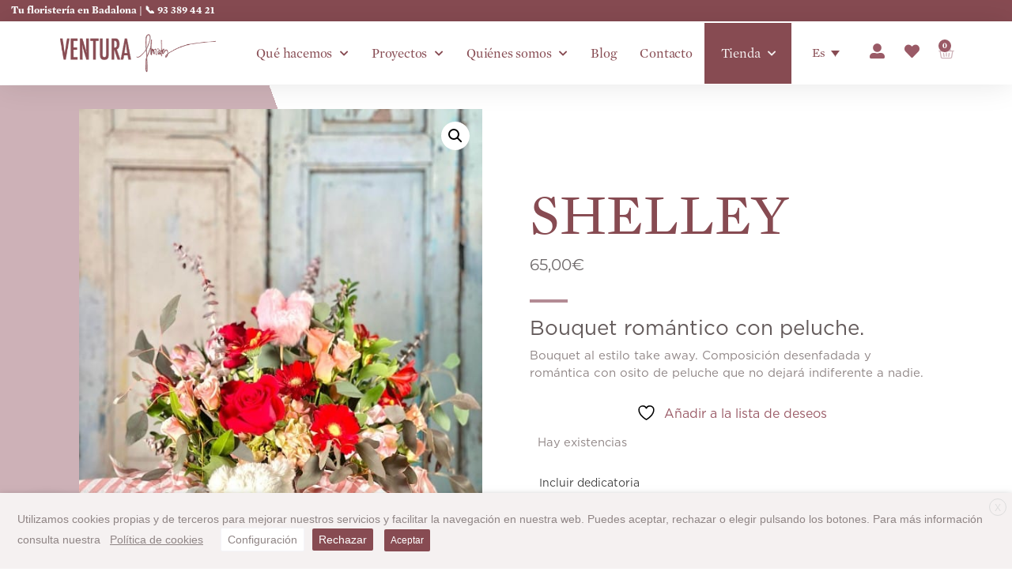

--- FILE ---
content_type: text/html; charset=UTF-8
request_url: https://venturafloristes.com/es/tienda-online/shelley/
body_size: 42305
content:
<!doctype html>
<html lang="es-ES">
<head>
	<meta charset="UTF-8">
	<meta name="viewport" content="width=device-width, initial-scale=1">
	<link rel="profile" href="https://gmpg.org/xfn/11">
	<!-- Global site tag (gtag.js) - Google Analytics -->
<script async src="https://www.googletagmanager.com/gtag/js?id=UA-149134385-1"></script>
<script>
  window.dataLayer = window.dataLayer || [];
  function gtag(){dataLayer.push(arguments);}
  gtag('js', new Date());

  gtag('config', 'UA-149134385-1');
</script>				<script>document.documentElement.className = document.documentElement.className + ' yes-js js_active js'</script>
			<meta name='robots' content='index, follow, max-image-preview:large, max-snippet:-1, max-video-preview:-1' />
	<style>img:is([sizes="auto" i], [sizes^="auto," i]) { contain-intrinsic-size: 3000px 1500px }</style>
	
	<!-- This site is optimized with the Yoast SEO plugin v26.4 - https://yoast.com/wordpress/plugins/seo/ -->
	<title>SHELLEY - VENTURA Floristes</title>
	<link rel="canonical" href="https://venturafloristes.com/es/tienda-online/shelley/" />
	<meta property="og:locale" content="es_ES" />
	<meta property="og:type" content="article" />
	<meta property="og:title" content="SHELLEY - VENTURA Floristes" />
	<meta property="og:description" content="Bouquet romántico con peluche." />
	<meta property="og:url" content="https://venturafloristes.com/es/tienda-online/shelley/" />
	<meta property="og:site_name" content="VENTURA Floristes" />
	<meta property="article:publisher" content="https://www.facebook.com/venturafloristes" />
	<meta property="article:modified_time" content="2024-02-11T22:07:28+00:00" />
	<meta property="og:image" content="https://venturafloristes.com/wp-content/uploads/2022/02/SHELLEY_566.jpeg" />
	<meta property="og:image:width" content="566" />
	<meta property="og:image:height" content="850" />
	<meta property="og:image:type" content="image/jpeg" />
	<meta name="twitter:card" content="summary_large_image" />
	<script type="application/ld+json" class="yoast-schema-graph">{"@context":"https://schema.org","@graph":[{"@type":"WebPage","@id":"https://venturafloristes.com/es/tienda-online/shelley/","url":"https://venturafloristes.com/es/tienda-online/shelley/","name":"SHELLEY - VENTURA Floristes","isPartOf":{"@id":"https://venturafloristes.com/es/#website"},"primaryImageOfPage":{"@id":"https://venturafloristes.com/es/tienda-online/shelley/#primaryimage"},"image":{"@id":"https://venturafloristes.com/es/tienda-online/shelley/#primaryimage"},"thumbnailUrl":"https://venturafloristes.com/wp-content/uploads/2022/02/SHELLEY_566.jpeg","datePublished":"2022-02-07T16:13:30+00:00","dateModified":"2024-02-11T22:07:28+00:00","breadcrumb":{"@id":"https://venturafloristes.com/es/tienda-online/shelley/#breadcrumb"},"inLanguage":"es","potentialAction":[{"@type":"ReadAction","target":["https://venturafloristes.com/es/tienda-online/shelley/"]}]},{"@type":"ImageObject","inLanguage":"es","@id":"https://venturafloristes.com/es/tienda-online/shelley/#primaryimage","url":"https://venturafloristes.com/wp-content/uploads/2022/02/SHELLEY_566.jpeg","contentUrl":"https://venturafloristes.com/wp-content/uploads/2022/02/SHELLEY_566.jpeg","width":566,"height":850},{"@type":"BreadcrumbList","@id":"https://venturafloristes.com/es/tienda-online/shelley/#breadcrumb","itemListElement":[{"@type":"ListItem","position":1,"name":"Portada","item":"https://venturafloristes.com/es/"},{"@type":"ListItem","position":2,"name":"Productes","item":"https://venturafloristes.com/botiga-online/"},{"@type":"ListItem","position":3,"name":"SHELLEY"}]},{"@type":"WebSite","@id":"https://venturafloristes.com/es/#website","url":"https://venturafloristes.com/es/","name":"VENTURA Floristes","description":"Floristeria, jardineria i horticultura","publisher":{"@id":"https://venturafloristes.com/es/#organization"},"potentialAction":[{"@type":"SearchAction","target":{"@type":"EntryPoint","urlTemplate":"https://venturafloristes.com/es/?s={search_term_string}"},"query-input":{"@type":"PropertyValueSpecification","valueRequired":true,"valueName":"search_term_string"}}],"inLanguage":"es"},{"@type":"Organization","@id":"https://venturafloristes.com/es/#organization","name":"Ventura Floristes","url":"https://venturafloristes.com/es/","logo":{"@type":"ImageObject","inLanguage":"es","@id":"https://venturafloristes.com/es/#/schema/logo/image/","url":"https://venturafloristes.com/wp-content/uploads/2019/07/Logo-horizontal.png","contentUrl":"https://venturafloristes.com/wp-content/uploads/2019/07/Logo-horizontal.png","width":900,"height":245,"caption":"Ventura Floristes"},"image":{"@id":"https://venturafloristes.com/es/#/schema/logo/image/"},"sameAs":["https://www.facebook.com/venturafloristes","https://www.instagram.com/venturafloristes"]}]}</script>
	<!-- / Yoast SEO plugin. -->


<link rel='dns-prefetch' href='//www.googletagmanager.com' />
<link rel="alternate" type="application/rss+xml" title="VENTURA Floristes &raquo; Feed" href="https://venturafloristes.com/es/feed/" />
<link rel="alternate" type="application/rss+xml" title="VENTURA Floristes &raquo; Feed de los comentarios" href="https://venturafloristes.com/es/comments/feed/" />
<script>
window._wpemojiSettings = {"baseUrl":"https:\/\/s.w.org\/images\/core\/emoji\/16.0.1\/72x72\/","ext":".png","svgUrl":"https:\/\/s.w.org\/images\/core\/emoji\/16.0.1\/svg\/","svgExt":".svg","source":{"concatemoji":"https:\/\/venturafloristes.com\/wp-includes\/js\/wp-emoji-release.min.js?ver=6.8.3"}};
/*! This file is auto-generated */
!function(s,n){var o,i,e;function c(e){try{var t={supportTests:e,timestamp:(new Date).valueOf()};sessionStorage.setItem(o,JSON.stringify(t))}catch(e){}}function p(e,t,n){e.clearRect(0,0,e.canvas.width,e.canvas.height),e.fillText(t,0,0);var t=new Uint32Array(e.getImageData(0,0,e.canvas.width,e.canvas.height).data),a=(e.clearRect(0,0,e.canvas.width,e.canvas.height),e.fillText(n,0,0),new Uint32Array(e.getImageData(0,0,e.canvas.width,e.canvas.height).data));return t.every(function(e,t){return e===a[t]})}function u(e,t){e.clearRect(0,0,e.canvas.width,e.canvas.height),e.fillText(t,0,0);for(var n=e.getImageData(16,16,1,1),a=0;a<n.data.length;a++)if(0!==n.data[a])return!1;return!0}function f(e,t,n,a){switch(t){case"flag":return n(e,"\ud83c\udff3\ufe0f\u200d\u26a7\ufe0f","\ud83c\udff3\ufe0f\u200b\u26a7\ufe0f")?!1:!n(e,"\ud83c\udde8\ud83c\uddf6","\ud83c\udde8\u200b\ud83c\uddf6")&&!n(e,"\ud83c\udff4\udb40\udc67\udb40\udc62\udb40\udc65\udb40\udc6e\udb40\udc67\udb40\udc7f","\ud83c\udff4\u200b\udb40\udc67\u200b\udb40\udc62\u200b\udb40\udc65\u200b\udb40\udc6e\u200b\udb40\udc67\u200b\udb40\udc7f");case"emoji":return!a(e,"\ud83e\udedf")}return!1}function g(e,t,n,a){var r="undefined"!=typeof WorkerGlobalScope&&self instanceof WorkerGlobalScope?new OffscreenCanvas(300,150):s.createElement("canvas"),o=r.getContext("2d",{willReadFrequently:!0}),i=(o.textBaseline="top",o.font="600 32px Arial",{});return e.forEach(function(e){i[e]=t(o,e,n,a)}),i}function t(e){var t=s.createElement("script");t.src=e,t.defer=!0,s.head.appendChild(t)}"undefined"!=typeof Promise&&(o="wpEmojiSettingsSupports",i=["flag","emoji"],n.supports={everything:!0,everythingExceptFlag:!0},e=new Promise(function(e){s.addEventListener("DOMContentLoaded",e,{once:!0})}),new Promise(function(t){var n=function(){try{var e=JSON.parse(sessionStorage.getItem(o));if("object"==typeof e&&"number"==typeof e.timestamp&&(new Date).valueOf()<e.timestamp+604800&&"object"==typeof e.supportTests)return e.supportTests}catch(e){}return null}();if(!n){if("undefined"!=typeof Worker&&"undefined"!=typeof OffscreenCanvas&&"undefined"!=typeof URL&&URL.createObjectURL&&"undefined"!=typeof Blob)try{var e="postMessage("+g.toString()+"("+[JSON.stringify(i),f.toString(),p.toString(),u.toString()].join(",")+"));",a=new Blob([e],{type:"text/javascript"}),r=new Worker(URL.createObjectURL(a),{name:"wpTestEmojiSupports"});return void(r.onmessage=function(e){c(n=e.data),r.terminate(),t(n)})}catch(e){}c(n=g(i,f,p,u))}t(n)}).then(function(e){for(var t in e)n.supports[t]=e[t],n.supports.everything=n.supports.everything&&n.supports[t],"flag"!==t&&(n.supports.everythingExceptFlag=n.supports.everythingExceptFlag&&n.supports[t]);n.supports.everythingExceptFlag=n.supports.everythingExceptFlag&&!n.supports.flag,n.DOMReady=!1,n.readyCallback=function(){n.DOMReady=!0}}).then(function(){return e}).then(function(){var e;n.supports.everything||(n.readyCallback(),(e=n.source||{}).concatemoji?t(e.concatemoji):e.wpemoji&&e.twemoji&&(t(e.twemoji),t(e.wpemoji)))}))}((window,document),window._wpemojiSettings);
</script>

<link rel='stylesheet' id='sbi_styles-css' href='https://venturafloristes.com/wp-content/plugins/instagram-feed/css/sbi-styles.min.css?ver=6.10.0' media='all' />
<style id='wp-emoji-styles-inline-css'>

	img.wp-smiley, img.emoji {
		display: inline !important;
		border: none !important;
		box-shadow: none !important;
		height: 1em !important;
		width: 1em !important;
		margin: 0 0.07em !important;
		vertical-align: -0.1em !important;
		background: none !important;
		padding: 0 !important;
	}
</style>
<link rel='stylesheet' id='wp-block-library-css' href='https://venturafloristes.com/wp-includes/css/dist/block-library/style.min.css?ver=6.8.3' media='all' />
<style id='joinchat-button-style-inline-css'>
.wp-block-joinchat-button{border:none!important;text-align:center}.wp-block-joinchat-button figure{display:table;margin:0 auto;padding:0}.wp-block-joinchat-button figcaption{font:normal normal 400 .6em/2em var(--wp--preset--font-family--system-font,sans-serif);margin:0;padding:0}.wp-block-joinchat-button .joinchat-button__qr{background-color:#fff;border:6px solid #25d366;border-radius:30px;box-sizing:content-box;display:block;height:200px;margin:auto;overflow:hidden;padding:10px;width:200px}.wp-block-joinchat-button .joinchat-button__qr canvas,.wp-block-joinchat-button .joinchat-button__qr img{display:block;margin:auto}.wp-block-joinchat-button .joinchat-button__link{align-items:center;background-color:#25d366;border:6px solid #25d366;border-radius:30px;display:inline-flex;flex-flow:row nowrap;justify-content:center;line-height:1.25em;margin:0 auto;text-decoration:none}.wp-block-joinchat-button .joinchat-button__link:before{background:transparent var(--joinchat-ico) no-repeat center;background-size:100%;content:"";display:block;height:1.5em;margin:-.75em .75em -.75em 0;width:1.5em}.wp-block-joinchat-button figure+.joinchat-button__link{margin-top:10px}@media (orientation:landscape)and (min-height:481px),(orientation:portrait)and (min-width:481px){.wp-block-joinchat-button.joinchat-button--qr-only figure+.joinchat-button__link{display:none}}@media (max-width:480px),(orientation:landscape)and (max-height:480px){.wp-block-joinchat-button figure{display:none}}

</style>
<link rel='stylesheet' id='jquery-selectBox-css' href='https://venturafloristes.com/wp-content/plugins/yith-woocommerce-wishlist/assets/css/jquery.selectBox.css?ver=1.2.0' media='all' />
<link rel='stylesheet' id='woocommerce_prettyPhoto_css-css' href='//venturafloristes.com/wp-content/plugins/woocommerce/assets/css/prettyPhoto.css?ver=3.1.6' media='all' />
<link rel='stylesheet' id='yith-wcwl-main-css' href='https://venturafloristes.com/wp-content/plugins/yith-woocommerce-wishlist/assets/css/style.css?ver=4.11.0' media='all' />
<style id='yith-wcwl-main-inline-css'>
 :root { --color-add-to-wishlist-background: #874b52; --color-add-to-wishlist-text: #FFFFFF; --color-add-to-wishlist-border: #874b52; --color-add-to-wishlist-background-hover: #874b52; --color-add-to-wishlist-text-hover: #FFFFFF; --color-add-to-wishlist-border-hover: #874b52; --rounded-corners-radius: 16px; --color-add-to-cart-background: #874b52; --color-add-to-cart-text: #FFFFFF; --color-add-to-cart-border: #874b52; --color-add-to-cart-background-hover: #8f8585; --color-add-to-cart-text-hover: #FFFFFF; --color-add-to-cart-border-hover: #8f8585; --add-to-cart-rounded-corners-radius: 0px; --color-button-style-1-background: #6d6c6c; --color-button-style-1-text: #FFFFFF; --color-button-style-1-border: #6d6c6c; --color-button-style-1-background-hover: #6d6c6c; --color-button-style-1-text-hover: #FFFFFF; --color-button-style-1-border-hover: #6d6c6c; --color-button-style-2-background: #6d6c6c; --color-button-style-2-text: #FFFFFF; --color-button-style-2-border: #6d6c6c; --color-button-style-2-background-hover: #6d6c6c; --color-button-style-2-text-hover: #FFFFFF; --color-button-style-2-border-hover: #6d6c6c; --color-wishlist-table-background: #FFFFFF; --color-wishlist-table-text: #6d6c6c; --color-wishlist-table-border: #FFFFFF; --color-headers-background: #f4f4f4; --color-share-button-color: #FFFFFF; --color-share-button-color-hover: #FFFFFF; --color-fb-button-background: #39599E; --color-fb-button-background-hover: #595A5A; --color-tw-button-background: #45AFE2; --color-tw-button-background-hover: #595A5A; --color-pr-button-background: #AB2E31; --color-pr-button-background-hover: #595A5A; --color-em-button-background: #FBB102; --color-em-button-background-hover: #595A5A; --color-wa-button-background: #00A901; --color-wa-button-background-hover: #595A5A; --feedback-duration: 3s } 
 :root { --color-add-to-wishlist-background: #874b52; --color-add-to-wishlist-text: #FFFFFF; --color-add-to-wishlist-border: #874b52; --color-add-to-wishlist-background-hover: #874b52; --color-add-to-wishlist-text-hover: #FFFFFF; --color-add-to-wishlist-border-hover: #874b52; --rounded-corners-radius: 16px; --color-add-to-cart-background: #874b52; --color-add-to-cart-text: #FFFFFF; --color-add-to-cart-border: #874b52; --color-add-to-cart-background-hover: #8f8585; --color-add-to-cart-text-hover: #FFFFFF; --color-add-to-cart-border-hover: #8f8585; --add-to-cart-rounded-corners-radius: 0px; --color-button-style-1-background: #6d6c6c; --color-button-style-1-text: #FFFFFF; --color-button-style-1-border: #6d6c6c; --color-button-style-1-background-hover: #6d6c6c; --color-button-style-1-text-hover: #FFFFFF; --color-button-style-1-border-hover: #6d6c6c; --color-button-style-2-background: #6d6c6c; --color-button-style-2-text: #FFFFFF; --color-button-style-2-border: #6d6c6c; --color-button-style-2-background-hover: #6d6c6c; --color-button-style-2-text-hover: #FFFFFF; --color-button-style-2-border-hover: #6d6c6c; --color-wishlist-table-background: #FFFFFF; --color-wishlist-table-text: #6d6c6c; --color-wishlist-table-border: #FFFFFF; --color-headers-background: #f4f4f4; --color-share-button-color: #FFFFFF; --color-share-button-color-hover: #FFFFFF; --color-fb-button-background: #39599E; --color-fb-button-background-hover: #595A5A; --color-tw-button-background: #45AFE2; --color-tw-button-background-hover: #595A5A; --color-pr-button-background: #AB2E31; --color-pr-button-background-hover: #595A5A; --color-em-button-background: #FBB102; --color-em-button-background-hover: #595A5A; --color-wa-button-background: #00A901; --color-wa-button-background-hover: #595A5A; --feedback-duration: 3s } 
</style>
<link rel='stylesheet' id='woolentor-block-common-css' href='https://venturafloristes.com/wp-content/plugins/woolentor-addons/woolentor-blocks/assets/css/common-style.css?ver=3.2.9' media='all' />
<link rel='stylesheet' id='woolentor-block-default-css' href='https://venturafloristes.com/wp-content/plugins/woolentor-addons/woolentor-blocks/assets/css/style-index.css?ver=3.2.9' media='all' />
<style id='global-styles-inline-css'>
:root{--wp--preset--aspect-ratio--square: 1;--wp--preset--aspect-ratio--4-3: 4/3;--wp--preset--aspect-ratio--3-4: 3/4;--wp--preset--aspect-ratio--3-2: 3/2;--wp--preset--aspect-ratio--2-3: 2/3;--wp--preset--aspect-ratio--16-9: 16/9;--wp--preset--aspect-ratio--9-16: 9/16;--wp--preset--color--black: #000000;--wp--preset--color--cyan-bluish-gray: #abb8c3;--wp--preset--color--white: #ffffff;--wp--preset--color--pale-pink: #f78da7;--wp--preset--color--vivid-red: #cf2e2e;--wp--preset--color--luminous-vivid-orange: #ff6900;--wp--preset--color--luminous-vivid-amber: #fcb900;--wp--preset--color--light-green-cyan: #7bdcb5;--wp--preset--color--vivid-green-cyan: #00d084;--wp--preset--color--pale-cyan-blue: #8ed1fc;--wp--preset--color--vivid-cyan-blue: #0693e3;--wp--preset--color--vivid-purple: #9b51e0;--wp--preset--gradient--vivid-cyan-blue-to-vivid-purple: linear-gradient(135deg,rgba(6,147,227,1) 0%,rgb(155,81,224) 100%);--wp--preset--gradient--light-green-cyan-to-vivid-green-cyan: linear-gradient(135deg,rgb(122,220,180) 0%,rgb(0,208,130) 100%);--wp--preset--gradient--luminous-vivid-amber-to-luminous-vivid-orange: linear-gradient(135deg,rgba(252,185,0,1) 0%,rgba(255,105,0,1) 100%);--wp--preset--gradient--luminous-vivid-orange-to-vivid-red: linear-gradient(135deg,rgba(255,105,0,1) 0%,rgb(207,46,46) 100%);--wp--preset--gradient--very-light-gray-to-cyan-bluish-gray: linear-gradient(135deg,rgb(238,238,238) 0%,rgb(169,184,195) 100%);--wp--preset--gradient--cool-to-warm-spectrum: linear-gradient(135deg,rgb(74,234,220) 0%,rgb(151,120,209) 20%,rgb(207,42,186) 40%,rgb(238,44,130) 60%,rgb(251,105,98) 80%,rgb(254,248,76) 100%);--wp--preset--gradient--blush-light-purple: linear-gradient(135deg,rgb(255,206,236) 0%,rgb(152,150,240) 100%);--wp--preset--gradient--blush-bordeaux: linear-gradient(135deg,rgb(254,205,165) 0%,rgb(254,45,45) 50%,rgb(107,0,62) 100%);--wp--preset--gradient--luminous-dusk: linear-gradient(135deg,rgb(255,203,112) 0%,rgb(199,81,192) 50%,rgb(65,88,208) 100%);--wp--preset--gradient--pale-ocean: linear-gradient(135deg,rgb(255,245,203) 0%,rgb(182,227,212) 50%,rgb(51,167,181) 100%);--wp--preset--gradient--electric-grass: linear-gradient(135deg,rgb(202,248,128) 0%,rgb(113,206,126) 100%);--wp--preset--gradient--midnight: linear-gradient(135deg,rgb(2,3,129) 0%,rgb(40,116,252) 100%);--wp--preset--font-size--small: 13px;--wp--preset--font-size--medium: 20px;--wp--preset--font-size--large: 36px;--wp--preset--font-size--x-large: 42px;--wp--preset--spacing--20: 0.44rem;--wp--preset--spacing--30: 0.67rem;--wp--preset--spacing--40: 1rem;--wp--preset--spacing--50: 1.5rem;--wp--preset--spacing--60: 2.25rem;--wp--preset--spacing--70: 3.38rem;--wp--preset--spacing--80: 5.06rem;--wp--preset--shadow--natural: 6px 6px 9px rgba(0, 0, 0, 0.2);--wp--preset--shadow--deep: 12px 12px 50px rgba(0, 0, 0, 0.4);--wp--preset--shadow--sharp: 6px 6px 0px rgba(0, 0, 0, 0.2);--wp--preset--shadow--outlined: 6px 6px 0px -3px rgba(255, 255, 255, 1), 6px 6px rgba(0, 0, 0, 1);--wp--preset--shadow--crisp: 6px 6px 0px rgba(0, 0, 0, 1);}:root { --wp--style--global--content-size: 800px;--wp--style--global--wide-size: 1200px; }:where(body) { margin: 0; }.wp-site-blocks > .alignleft { float: left; margin-right: 2em; }.wp-site-blocks > .alignright { float: right; margin-left: 2em; }.wp-site-blocks > .aligncenter { justify-content: center; margin-left: auto; margin-right: auto; }:where(.wp-site-blocks) > * { margin-block-start: 24px; margin-block-end: 0; }:where(.wp-site-blocks) > :first-child { margin-block-start: 0; }:where(.wp-site-blocks) > :last-child { margin-block-end: 0; }:root { --wp--style--block-gap: 24px; }:root :where(.is-layout-flow) > :first-child{margin-block-start: 0;}:root :where(.is-layout-flow) > :last-child{margin-block-end: 0;}:root :where(.is-layout-flow) > *{margin-block-start: 24px;margin-block-end: 0;}:root :where(.is-layout-constrained) > :first-child{margin-block-start: 0;}:root :where(.is-layout-constrained) > :last-child{margin-block-end: 0;}:root :where(.is-layout-constrained) > *{margin-block-start: 24px;margin-block-end: 0;}:root :where(.is-layout-flex){gap: 24px;}:root :where(.is-layout-grid){gap: 24px;}.is-layout-flow > .alignleft{float: left;margin-inline-start: 0;margin-inline-end: 2em;}.is-layout-flow > .alignright{float: right;margin-inline-start: 2em;margin-inline-end: 0;}.is-layout-flow > .aligncenter{margin-left: auto !important;margin-right: auto !important;}.is-layout-constrained > .alignleft{float: left;margin-inline-start: 0;margin-inline-end: 2em;}.is-layout-constrained > .alignright{float: right;margin-inline-start: 2em;margin-inline-end: 0;}.is-layout-constrained > .aligncenter{margin-left: auto !important;margin-right: auto !important;}.is-layout-constrained > :where(:not(.alignleft):not(.alignright):not(.alignfull)){max-width: var(--wp--style--global--content-size);margin-left: auto !important;margin-right: auto !important;}.is-layout-constrained > .alignwide{max-width: var(--wp--style--global--wide-size);}body .is-layout-flex{display: flex;}.is-layout-flex{flex-wrap: wrap;align-items: center;}.is-layout-flex > :is(*, div){margin: 0;}body .is-layout-grid{display: grid;}.is-layout-grid > :is(*, div){margin: 0;}body{padding-top: 0px;padding-right: 0px;padding-bottom: 0px;padding-left: 0px;}a:where(:not(.wp-element-button)){text-decoration: underline;}:root :where(.wp-element-button, .wp-block-button__link){background-color: #32373c;border-width: 0;color: #fff;font-family: inherit;font-size: inherit;line-height: inherit;padding: calc(0.667em + 2px) calc(1.333em + 2px);text-decoration: none;}.has-black-color{color: var(--wp--preset--color--black) !important;}.has-cyan-bluish-gray-color{color: var(--wp--preset--color--cyan-bluish-gray) !important;}.has-white-color{color: var(--wp--preset--color--white) !important;}.has-pale-pink-color{color: var(--wp--preset--color--pale-pink) !important;}.has-vivid-red-color{color: var(--wp--preset--color--vivid-red) !important;}.has-luminous-vivid-orange-color{color: var(--wp--preset--color--luminous-vivid-orange) !important;}.has-luminous-vivid-amber-color{color: var(--wp--preset--color--luminous-vivid-amber) !important;}.has-light-green-cyan-color{color: var(--wp--preset--color--light-green-cyan) !important;}.has-vivid-green-cyan-color{color: var(--wp--preset--color--vivid-green-cyan) !important;}.has-pale-cyan-blue-color{color: var(--wp--preset--color--pale-cyan-blue) !important;}.has-vivid-cyan-blue-color{color: var(--wp--preset--color--vivid-cyan-blue) !important;}.has-vivid-purple-color{color: var(--wp--preset--color--vivid-purple) !important;}.has-black-background-color{background-color: var(--wp--preset--color--black) !important;}.has-cyan-bluish-gray-background-color{background-color: var(--wp--preset--color--cyan-bluish-gray) !important;}.has-white-background-color{background-color: var(--wp--preset--color--white) !important;}.has-pale-pink-background-color{background-color: var(--wp--preset--color--pale-pink) !important;}.has-vivid-red-background-color{background-color: var(--wp--preset--color--vivid-red) !important;}.has-luminous-vivid-orange-background-color{background-color: var(--wp--preset--color--luminous-vivid-orange) !important;}.has-luminous-vivid-amber-background-color{background-color: var(--wp--preset--color--luminous-vivid-amber) !important;}.has-light-green-cyan-background-color{background-color: var(--wp--preset--color--light-green-cyan) !important;}.has-vivid-green-cyan-background-color{background-color: var(--wp--preset--color--vivid-green-cyan) !important;}.has-pale-cyan-blue-background-color{background-color: var(--wp--preset--color--pale-cyan-blue) !important;}.has-vivid-cyan-blue-background-color{background-color: var(--wp--preset--color--vivid-cyan-blue) !important;}.has-vivid-purple-background-color{background-color: var(--wp--preset--color--vivid-purple) !important;}.has-black-border-color{border-color: var(--wp--preset--color--black) !important;}.has-cyan-bluish-gray-border-color{border-color: var(--wp--preset--color--cyan-bluish-gray) !important;}.has-white-border-color{border-color: var(--wp--preset--color--white) !important;}.has-pale-pink-border-color{border-color: var(--wp--preset--color--pale-pink) !important;}.has-vivid-red-border-color{border-color: var(--wp--preset--color--vivid-red) !important;}.has-luminous-vivid-orange-border-color{border-color: var(--wp--preset--color--luminous-vivid-orange) !important;}.has-luminous-vivid-amber-border-color{border-color: var(--wp--preset--color--luminous-vivid-amber) !important;}.has-light-green-cyan-border-color{border-color: var(--wp--preset--color--light-green-cyan) !important;}.has-vivid-green-cyan-border-color{border-color: var(--wp--preset--color--vivid-green-cyan) !important;}.has-pale-cyan-blue-border-color{border-color: var(--wp--preset--color--pale-cyan-blue) !important;}.has-vivid-cyan-blue-border-color{border-color: var(--wp--preset--color--vivid-cyan-blue) !important;}.has-vivid-purple-border-color{border-color: var(--wp--preset--color--vivid-purple) !important;}.has-vivid-cyan-blue-to-vivid-purple-gradient-background{background: var(--wp--preset--gradient--vivid-cyan-blue-to-vivid-purple) !important;}.has-light-green-cyan-to-vivid-green-cyan-gradient-background{background: var(--wp--preset--gradient--light-green-cyan-to-vivid-green-cyan) !important;}.has-luminous-vivid-amber-to-luminous-vivid-orange-gradient-background{background: var(--wp--preset--gradient--luminous-vivid-amber-to-luminous-vivid-orange) !important;}.has-luminous-vivid-orange-to-vivid-red-gradient-background{background: var(--wp--preset--gradient--luminous-vivid-orange-to-vivid-red) !important;}.has-very-light-gray-to-cyan-bluish-gray-gradient-background{background: var(--wp--preset--gradient--very-light-gray-to-cyan-bluish-gray) !important;}.has-cool-to-warm-spectrum-gradient-background{background: var(--wp--preset--gradient--cool-to-warm-spectrum) !important;}.has-blush-light-purple-gradient-background{background: var(--wp--preset--gradient--blush-light-purple) !important;}.has-blush-bordeaux-gradient-background{background: var(--wp--preset--gradient--blush-bordeaux) !important;}.has-luminous-dusk-gradient-background{background: var(--wp--preset--gradient--luminous-dusk) !important;}.has-pale-ocean-gradient-background{background: var(--wp--preset--gradient--pale-ocean) !important;}.has-electric-grass-gradient-background{background: var(--wp--preset--gradient--electric-grass) !important;}.has-midnight-gradient-background{background: var(--wp--preset--gradient--midnight) !important;}.has-small-font-size{font-size: var(--wp--preset--font-size--small) !important;}.has-medium-font-size{font-size: var(--wp--preset--font-size--medium) !important;}.has-large-font-size{font-size: var(--wp--preset--font-size--large) !important;}.has-x-large-font-size{font-size: var(--wp--preset--font-size--x-large) !important;}
:root :where(.wp-block-pullquote){font-size: 1.5em;line-height: 1.6;}
</style>
<link rel='stylesheet' id='cookie-law-info-css' href='https://venturafloristes.com/wp-content/plugins/webtoffee-gdpr-cookie-consent/public/css/cookie-law-info-public.css?ver=2.3.4' media='all' />
<link rel='stylesheet' id='cookie-law-info-gdpr-css' href='https://venturafloristes.com/wp-content/plugins/webtoffee-gdpr-cookie-consent/public/css/cookie-law-info-gdpr.css?ver=2.3.4' media='all' />
<style id='cookie-law-info-gdpr-inline-css'>
.cli-modal-content, .cli-tab-content { background-color: #ffffff; }.cli-privacy-content-text, .cli-modal .cli-modal-dialog, .cli-tab-container p, a.cli-privacy-readmore { color: #000000; }.cli-tab-header { background-color: #f2f2f2; }.cli-tab-header, .cli-tab-header a.cli-nav-link,span.cli-necessary-caption,.cli-switch .cli-slider:after { color: #000000; }.cli-switch .cli-slider:before { background-color: #ffffff; }.cli-switch input:checked + .cli-slider:before { background-color: #ffffff; }.cli-switch .cli-slider { background-color: #e3e1e8; }.cli-switch input:checked + .cli-slider { background-color: #28a745; }.cli-modal-close svg { fill: #000000; }.cli-tab-footer .wt-cli-privacy-accept-all-btn { background-color: #00acad; color: #ffffff}.cli-tab-footer .wt-cli-privacy-accept-btn { background-color: #00acad; color: #ffffff}.cli-tab-header a:before{ border-right: 1px solid #000000; border-bottom: 1px solid #000000; }
</style>
<link rel='stylesheet' id='photoswipe-css' href='https://venturafloristes.com/wp-content/plugins/woocommerce/assets/css/photoswipe/photoswipe.min.css?ver=10.3.5' media='all' />
<link rel='stylesheet' id='photoswipe-default-skin-css' href='https://venturafloristes.com/wp-content/plugins/woocommerce/assets/css/photoswipe/default-skin/default-skin.min.css?ver=10.3.5' media='all' />
<link rel='stylesheet' id='woocommerce-layout-css' href='https://venturafloristes.com/wp-content/plugins/woocommerce/assets/css/woocommerce-layout.css?ver=10.3.5' media='all' />
<link rel='stylesheet' id='woocommerce-smallscreen-css' href='https://venturafloristes.com/wp-content/plugins/woocommerce/assets/css/woocommerce-smallscreen.css?ver=10.3.5' media='only screen and (max-width: 768px)' />
<link rel='stylesheet' id='woocommerce-general-css' href='https://venturafloristes.com/wp-content/plugins/woocommerce/assets/css/woocommerce.css?ver=10.3.5' media='all' />
<style id='woocommerce-inline-inline-css'>
.woocommerce form .form-row .required { visibility: visible; }
</style>
<link rel='stylesheet' id='wt-smart-coupon-for-woo-css' href='https://venturafloristes.com/wp-content/plugins/wt-smart-coupons-for-woocommerce/public/css/wt-smart-coupon-public.css?ver=2.2.4' media='all' />
<link rel='stylesheet' id='aws-style-css' href='https://venturafloristes.com/wp-content/plugins/advanced-woo-search/assets/css/common.min.css?ver=3.48' media='all' />
<link rel='stylesheet' id='wpml-legacy-dropdown-0-css' href='https://venturafloristes.com/wp-content/plugins/sitepress-multilingual-cms/templates/language-switchers/legacy-dropdown/style.min.css?ver=1' media='all' />
<style id='wpml-legacy-dropdown-0-inline-css'>
.wpml-ls-statics-shortcode_actions{background-color:#874b52;}.wpml-ls-statics-shortcode_actions, .wpml-ls-statics-shortcode_actions .wpml-ls-sub-menu, .wpml-ls-statics-shortcode_actions a {border-color:#ffffff;}.wpml-ls-statics-shortcode_actions a, .wpml-ls-statics-shortcode_actions .wpml-ls-sub-menu a, .wpml-ls-statics-shortcode_actions .wpml-ls-sub-menu a:link, .wpml-ls-statics-shortcode_actions li:not(.wpml-ls-current-language) .wpml-ls-link, .wpml-ls-statics-shortcode_actions li:not(.wpml-ls-current-language) .wpml-ls-link:link {background-color:#ffffff;}.wpml-ls-statics-shortcode_actions .wpml-ls-sub-menu a:hover,.wpml-ls-statics-shortcode_actions .wpml-ls-sub-menu a:focus, .wpml-ls-statics-shortcode_actions .wpml-ls-sub-menu a:link:hover, .wpml-ls-statics-shortcode_actions .wpml-ls-sub-menu a:link:focus {background-color:#f5f1f1;}.wpml-ls-statics-shortcode_actions .wpml-ls-current-language:hover>a, .wpml-ls-statics-shortcode_actions .wpml-ls-current-language>a:focus {background-color:#ffffff;}
</style>
<link rel='stylesheet' id='wpml-menu-item-0-css' href='https://venturafloristes.com/wp-content/plugins/sitepress-multilingual-cms/templates/language-switchers/menu-item/style.min.css?ver=1' media='all' />
<link rel='stylesheet' id='woolentor-ajax-search-css' href='https://venturafloristes.com/wp-content/plugins/woolentor-addons/assets/addons/ajax-search/css/ajax-search.css?ver=3.2.9' media='all' />
<link rel='stylesheet' id='font-awesome-css' href='https://venturafloristes.com/wp-content/plugins/elementor/assets/lib/font-awesome/css/font-awesome.min.css?ver=4.7.0' media='all' />
<style id='font-awesome-inline-css'>
[data-font="FontAwesome"]:before {font-family: 'FontAwesome' !important;content: attr(data-icon) !important;speak: none !important;font-weight: normal !important;font-variant: normal !important;text-transform: none !important;line-height: 1 !important;font-style: normal !important;-webkit-font-smoothing: antialiased !important;-moz-osx-font-smoothing: grayscale !important;}
</style>
<link rel='stylesheet' id='simple-line-icons-wl-css' href='https://venturafloristes.com/wp-content/plugins/woolentor-addons/assets/css/simple-line-icons.css?ver=3.2.9' media='all' />
<link rel='stylesheet' id='htflexboxgrid-css' href='https://venturafloristes.com/wp-content/plugins/woolentor-addons/assets/css/htflexboxgrid.css?ver=3.2.9' media='all' />
<link rel='stylesheet' id='slick-css' href='https://venturafloristes.com/wp-content/plugins/woolentor-addons/assets/css/slick.css?ver=3.2.9' media='all' />
<link rel='stylesheet' id='woolentor-widgets-css' href='https://venturafloristes.com/wp-content/plugins/woolentor-addons/assets/css/woolentor-widgets.css?ver=3.2.9' media='all' />
<link rel='stylesheet' id='woolentor-quickview-css' href='https://venturafloristes.com/wp-content/plugins/woolentor-addons/includes/modules/quickview/assets/css/frontend.css?ver=3.2.9' media='all' />
<link rel='stylesheet' id='brands-styles-css' href='https://venturafloristes.com/wp-content/plugins/woocommerce/assets/css/brands.css?ver=10.3.5' media='all' />
<link rel='stylesheet' id='hello-elementor-css' href='https://venturafloristes.com/wp-content/themes/hello-elementor/assets/css/reset.css?ver=3.4.5' media='all' />
<link rel='stylesheet' id='hello-elementor-theme-style-css' href='https://venturafloristes.com/wp-content/themes/hello-elementor/assets/css/theme.css?ver=3.4.5' media='all' />
<link rel='stylesheet' id='hello-elementor-header-footer-css' href='https://venturafloristes.com/wp-content/themes/hello-elementor/assets/css/header-footer.css?ver=3.4.5' media='all' />
<link rel='stylesheet' id='elementor-frontend-css' href='https://venturafloristes.com/wp-content/plugins/elementor/assets/css/frontend.min.css?ver=3.33.2' media='all' />
<link rel='stylesheet' id='widget-heading-css' href='https://venturafloristes.com/wp-content/plugins/elementor/assets/css/widget-heading.min.css?ver=3.33.2' media='all' />
<link rel='stylesheet' id='widget-image-css' href='https://venturafloristes.com/wp-content/plugins/elementor/assets/css/widget-image.min.css?ver=3.33.2' media='all' />
<link rel='stylesheet' id='widget-nav-menu-css' href='https://venturafloristes.com/wp-content/plugins/elementor-pro/assets/css/widget-nav-menu.min.css?ver=3.33.1' media='all' />
<link rel='stylesheet' id='e-animation-pop-css' href='https://venturafloristes.com/wp-content/plugins/elementor/assets/lib/animations/styles/e-animation-pop.min.css?ver=3.33.2' media='all' />
<link rel='stylesheet' id='widget-woocommerce-menu-cart-css' href='https://venturafloristes.com/wp-content/plugins/elementor-pro/assets/css/widget-woocommerce-menu-cart.min.css?ver=3.33.1' media='all' />
<link rel='stylesheet' id='e-sticky-css' href='https://venturafloristes.com/wp-content/plugins/elementor-pro/assets/css/modules/sticky.min.css?ver=3.33.1' media='all' />
<link rel='stylesheet' id='widget-form-css' href='https://venturafloristes.com/wp-content/plugins/elementor-pro/assets/css/widget-form.min.css?ver=3.33.1' media='all' />
<link rel='stylesheet' id='swiper-css' href='https://venturafloristes.com/wp-content/plugins/elementor/assets/lib/swiper/v8/css/swiper.min.css?ver=8.4.5' media='all' />
<link rel='stylesheet' id='e-swiper-css' href='https://venturafloristes.com/wp-content/plugins/elementor/assets/css/conditionals/e-swiper.min.css?ver=3.33.2' media='all' />
<link rel='stylesheet' id='widget-icon-list-css' href='https://venturafloristes.com/wp-content/plugins/elementor/assets/css/widget-icon-list.min.css?ver=3.33.2' media='all' />
<link rel='stylesheet' id='widget-social-icons-css' href='https://venturafloristes.com/wp-content/plugins/elementor/assets/css/widget-social-icons.min.css?ver=3.33.2' media='all' />
<link rel='stylesheet' id='e-apple-webkit-css' href='https://venturafloristes.com/wp-content/plugins/elementor/assets/css/conditionals/apple-webkit.min.css?ver=3.33.2' media='all' />
<link rel='stylesheet' id='widget-spacer-css' href='https://venturafloristes.com/wp-content/plugins/elementor/assets/css/widget-spacer.min.css?ver=3.33.2' media='all' />
<link rel='stylesheet' id='widget-woocommerce-product-images-css' href='https://venturafloristes.com/wp-content/plugins/elementor-pro/assets/css/widget-woocommerce-product-images.min.css?ver=3.33.1' media='all' />
<link rel='stylesheet' id='e-animation-fadeIn-css' href='https://venturafloristes.com/wp-content/plugins/elementor/assets/lib/animations/styles/fadeIn.min.css?ver=3.33.2' media='all' />
<link rel='stylesheet' id='widget-divider-css' href='https://venturafloristes.com/wp-content/plugins/elementor/assets/css/widget-divider.min.css?ver=3.33.2' media='all' />
<link rel='stylesheet' id='widget-woocommerce-product-add-to-cart-css' href='https://venturafloristes.com/wp-content/plugins/elementor-pro/assets/css/widget-woocommerce-product-add-to-cart.min.css?ver=3.33.1' media='all' />
<link rel='stylesheet' id='widget-woocommerce-products-css' href='https://venturafloristes.com/wp-content/plugins/elementor-pro/assets/css/widget-woocommerce-products.min.css?ver=3.33.1' media='all' />
<link rel='stylesheet' id='e-animation-fadeInLeft-css' href='https://venturafloristes.com/wp-content/plugins/elementor/assets/lib/animations/styles/fadeInLeft.min.css?ver=3.33.2' media='all' />
<link rel='stylesheet' id='e-popup-css' href='https://venturafloristes.com/wp-content/plugins/elementor-pro/assets/css/conditionals/popup.min.css?ver=3.33.1' media='all' />
<link rel='stylesheet' id='elementor-icons-css' href='https://venturafloristes.com/wp-content/plugins/elementor/assets/lib/eicons/css/elementor-icons.min.css?ver=5.44.0' media='all' />
<link rel='stylesheet' id='elementor-post-7128-css' href='https://venturafloristes.com/wp-content/uploads/elementor/css/post-7128.css?ver=1764609815' media='all' />
<link rel='stylesheet' id='font-awesome-5-all-css' href='https://venturafloristes.com/wp-content/plugins/elementor/assets/lib/font-awesome/css/all.min.css?ver=3.33.2' media='all' />
<link rel='stylesheet' id='font-awesome-4-shim-css' href='https://venturafloristes.com/wp-content/plugins/elementor/assets/lib/font-awesome/css/v4-shims.min.css?ver=3.33.2' media='all' />
<link rel='stylesheet' id='sbistyles-css' href='https://venturafloristes.com/wp-content/plugins/instagram-feed/css/sbi-styles.min.css?ver=6.10.0' media='all' />
<link rel='stylesheet' id='elementor-post-5519-css' href='https://venturafloristes.com/wp-content/uploads/elementor/css/post-5519.css?ver=1764609830' media='all' />
<link rel='stylesheet' id='elementor-post-5526-css' href='https://venturafloristes.com/wp-content/uploads/elementor/css/post-5526.css?ver=1764609830' media='all' />
<link rel='stylesheet' id='elementor-post-5533-css' href='https://venturafloristes.com/wp-content/uploads/elementor/css/post-5533.css?ver=1764612078' media='all' />
<link rel='stylesheet' id='woolentor-product-grid-modern-css' href='https://venturafloristes.com/wp-content/plugins/woolentor-addons/assets/css/product-grid/modern.css?ver=3.2.9' media='all' />
<link rel='stylesheet' id='woolentor-product-grid-luxury-css' href='https://venturafloristes.com/wp-content/plugins/woolentor-addons/assets/css/product-grid/luxury.css?ver=3.2.9' media='all' />
<link rel='stylesheet' id='woolentor-product-grid-editorial-css' href='https://venturafloristes.com/wp-content/plugins/woolentor-addons/assets/css/product-grid/editorial.css?ver=3.2.9' media='all' />
<link rel='stylesheet' id='woolentor-product-grid-magazine-css' href='https://venturafloristes.com/wp-content/plugins/woolentor-addons/assets/css/product-grid/magazine.css?ver=3.2.9' media='all' />
<link rel='stylesheet' id='elementor-post-578-css' href='https://venturafloristes.com/wp-content/uploads/elementor/css/post-578.css?ver=1764609815' media='all' />
<link rel='stylesheet' id='wcpa-frontend-css' href='https://venturafloristes.com/wp-content/plugins/woo-custom-product-addons/assets/css/style_1.css?ver=3.0.18' media='all' />
<link rel='stylesheet' id='vi-wpvs-frontend-style-css' href='https://venturafloristes.com/wp-content/plugins/product-variations-swatches-for-woocommerce/assets/css/frontend-style.min.css?ver=1.1.14' media='all' />
<style id='vi-wpvs-frontend-style-inline-css'>
.vi-wpvs-variation-wrap.vi-wpvs-variation-wrap-vi_wpvs_button_design .vi-wpvs-option-wrap{transition: all 30ms ease-in-out;}.vi-wpvs-variation-wrap.vi-wpvs-variation-wrap-vi_wpvs_button_design .vi-wpvs-variation-button-select,.vi-wpvs-variation-wrap.vi-wpvs-variation-wrap-vi_wpvs_button_design .vi-wpvs-option-wrap{padding:10px 20px;font-size:13px;}.vi-wpvs-variation-wrap.vi-wpvs-variation-wrap-vi_wpvs_button_design .vi-wpvs-option-wrap .vi-wpvs-option:not(.vi-wpvs-option-select){border-radius: inherit;}.vi-wpvs-variation-wrap.vi-wpvs-variation-wrap-image.vi-wpvs-variation-wrap-vi_wpvs_button_design .vi-wpvs-option-wrap ,.vi-wpvs-variation-wrap.vi-wpvs-variation-wrap-variation_img.vi-wpvs-variation-wrap-vi_wpvs_button_design .vi-wpvs-option-wrap ,.vi-wpvs-variation-wrap.vi-wpvs-variation-wrap-color.vi-wpvs-variation-wrap-vi_wpvs_button_design .vi-wpvs-option-wrap{width: 48px;height:48px;}.vi-wpvs-variation-wrap.vi-wpvs-variation-wrap-vi_wpvs_button_design .vi-wpvs-option-wrap.vi-wpvs-option-wrap-out-of-stock,.vi-wpvs-variation-wrap.vi-wpvs-variation-wrap-vi_wpvs_button_design .vi-wpvs-option-wrap.vi-wpvs-option-wrap-out-of-stock-attribute,.vi-wpvs-variation-wrap.vi-wpvs-variation-wrap-vi_wpvs_button_design .vi-wpvs-option-wrap.vi-wpvs-option-wrap-disable{opacity: 1;}.vi-wpvs-variation-wrap.vi-wpvs-variation-wrap-vi_wpvs_button_design .vi-wpvs-option-wrap.vi-wpvs-option-wrap-out-of-stock .vi-wpvs-option,.vi-wpvs-variation-wrap.vi-wpvs-variation-wrap-vi_wpvs_button_design .vi-wpvs-option-wrap.vi-wpvs-option-wrap-out-of-stock-attribute .vi-wpvs-option,.vi-wpvs-variation-wrap.vi-wpvs-variation-wrap-vi_wpvs_button_design .vi-wpvs-option-wrap.vi-wpvs-option-wrap-disable .vi-wpvs-option{opacity: .5;}.vi-wpvs-variation-wrap.vi-wpvs-variation-wrap-vi_wpvs_button_design .vi-wpvs-option-wrap.vi-wpvs-option-wrap-selected{box-shadow:  0 0 0 1px rgba(205, 177, 183, 1) inset;}.vi-wpvs-variation-wrap.vi-wpvs-variation-wrap-vi_wpvs_button_design .vi-wpvs-variation-wrap-select-wrap .vi-wpvs-option-wrap.vi-wpvs-option-wrap-selected{box-shadow:  0 0 0 1px rgba(205, 177, 183, 1);}.vi-wpvs-variation-wrap.vi-wpvs-variation-wrap-vi_wpvs_button_design .vi-wpvs-option-wrap.vi-wpvs-option-wrap-selected{color:rgba(245, 241, 241, 1);background:rgba(154, 90, 102, 1);}.vi-wpvs-variation-wrap.vi-wpvs-variation-wrap-vi_wpvs_button_design .vi-wpvs-option-wrap.vi-wpvs-option-wrap-selected .vi-wpvs-option{color:rgba(245, 241, 241, 1);}.vi-wpvs-variation-wrap.vi-wpvs-variation-wrap-vi_wpvs_button_design .vi-wpvs-option-wrap.vi-wpvs-option-wrap-hover{box-shadow:  0 0 0 1px rgba(205, 177, 183, 1) inset;}.vi-wpvs-variation-wrap.vi-wpvs-variation-wrap-vi_wpvs_button_design .vi-wpvs-variation-wrap-select-wrap .vi-wpvs-option-wrap.vi-wpvs-option-wrap-hover{box-shadow:  0 0 0 1px rgba(205, 177, 183, 1);}.vi-wpvs-variation-wrap.vi-wpvs-variation-wrap-vi_wpvs_button_design .vi-wpvs-option-wrap.vi-wpvs-option-wrap-hover{color:rgba(245, 241, 241, 1);background:rgba(154, 90, 102, 1);}.vi-wpvs-variation-wrap.vi-wpvs-variation-wrap-vi_wpvs_button_design .vi-wpvs-option-wrap.vi-wpvs-option-wrap-hover .vi-wpvs-option{color:rgba(245, 241, 241, 1);}.vi-wpvs-variation-wrap.vi-wpvs-variation-wrap-vi_wpvs_button_design .vi-wpvs-option-wrap.vi-wpvs-option-wrap-default{box-shadow:  0 0 0 1px rgba(205, 177, 183, 1) inset;}.vi-wpvs-variation-wrap.vi-wpvs-variation-wrap-vi_wpvs_button_design .vi-wpvs-variation-wrap-select-wrap .vi-wpvs-option-wrap.vi-wpvs-option-wrap-default{box-shadow:  0 0 0 1px rgba(205, 177, 183, 1) ;}.vi-wpvs-variation-wrap.vi-wpvs-variation-wrap-vi_wpvs_button_design .vi-wpvs-option-wrap.vi-wpvs-option-wrap-default{color:rgba(143, 133, 133, 1);background:#ffffff;}.vi-wpvs-variation-wrap.vi-wpvs-variation-wrap-vi_wpvs_button_design .vi-wpvs-option-wrap.vi-wpvs-option-wrap-default .vi-wpvs-option{color:rgba(143, 133, 133, 1);}.vi-wpvs-variation-wrap.vi-wpvs-variation-wrap-vi_wpvs_button_design .vi-wpvs-option-wrap .vi-wpvs-option-tooltip{display: none;}@media screen and (max-width:600px){.vi-wpvs-variation-wrap.vi-wpvs-variation-wrap-vi_wpvs_button_design .vi-wpvs-variation-button-select,.vi-wpvs-variation-wrap.vi-wpvs-variation-wrap-vi_wpvs_button_design .vi-wpvs-option-wrap{font-size:11px;}.vi-wpvs-variation-wrap.vi-wpvs-variation-wrap-image.vi-wpvs-variation-wrap-vi_wpvs_button_design .vi-wpvs-option-wrap ,.vi-wpvs-variation-wrap.vi-wpvs-variation-wrap-variation_img.vi-wpvs-variation-wrap-vi_wpvs_button_design .vi-wpvs-option-wrap ,.vi-wpvs-variation-wrap.vi-wpvs-variation-wrap-color.vi-wpvs-variation-wrap-vi_wpvs_button_design .vi-wpvs-option-wrap{width: 40.8px;height:40.8px;}}.vi-wpvs-variation-wrap.vi-wpvs-variation-wrap-vi_wpvs_color_design .vi-wpvs-option-wrap{transition: all 30ms ease-in-out;}.vi-wpvs-variation-wrap.vi-wpvs-variation-wrap-vi_wpvs_color_design .vi-wpvs-variation-button-select,.vi-wpvs-variation-wrap.vi-wpvs-variation-wrap-vi_wpvs_color_design .vi-wpvs-option-wrap{height:42px;width:42px;padding:10px;font-size:13px;border-radius:20px;}.vi-wpvs-variation-wrap.vi-wpvs-variation-wrap-vi_wpvs_color_design .vi-wpvs-option-wrap .vi-wpvs-option:not(.vi-wpvs-option-select){border-radius: inherit;}.vi-wpvs-variation-wrap.vi-wpvs-variation-wrap-vi_wpvs_color_design .vi-wpvs-option-wrap.vi-wpvs-option-wrap-out-of-stock,.vi-wpvs-variation-wrap.vi-wpvs-variation-wrap-vi_wpvs_color_design .vi-wpvs-option-wrap.vi-wpvs-option-wrap-out-of-stock-attribute,.vi-wpvs-variation-wrap.vi-wpvs-variation-wrap-vi_wpvs_color_design .vi-wpvs-option-wrap.vi-wpvs-option-wrap-disable{opacity: 1;}.vi-wpvs-variation-wrap.vi-wpvs-variation-wrap-vi_wpvs_color_design .vi-wpvs-option-wrap.vi-wpvs-option-wrap-out-of-stock .vi-wpvs-option,.vi-wpvs-variation-wrap.vi-wpvs-variation-wrap-vi_wpvs_color_design .vi-wpvs-option-wrap.vi-wpvs-option-wrap-out-of-stock-attribute .vi-wpvs-option,.vi-wpvs-variation-wrap.vi-wpvs-variation-wrap-vi_wpvs_color_design .vi-wpvs-option-wrap.vi-wpvs-option-wrap-disable .vi-wpvs-option{opacity: .5;}.vi-wpvs-variation-wrap.vi-wpvs-variation-wrap-vi_wpvs_color_design .vi-wpvs-option-wrap.vi-wpvs-option-wrap-selected{}.vi-wpvs-variation-wrap.vi-wpvs-variation-wrap-vi_wpvs_color_design .vi-wpvs-variation-wrap-select-wrap .vi-wpvs-option-wrap.vi-wpvs-option-wrap-selected{}.vi-wpvs-variation-wrap.vi-wpvs-variation-wrap-vi_wpvs_color_design .vi-wpvs-option-wrap.vi-wpvs-option-wrap-selected{background:rgba(0, 0, 0, 0.06);border-radius:20px;}.vi-wpvs-variation-wrap.vi-wpvs-variation-wrap-vi_wpvs_color_design .vi-wpvs-option-wrap.vi-wpvs-option-wrap-hover{}.vi-wpvs-variation-wrap.vi-wpvs-variation-wrap-vi_wpvs_color_design .vi-wpvs-variation-wrap-select-wrap .vi-wpvs-option-wrap.vi-wpvs-option-wrap-hover{}.vi-wpvs-variation-wrap.vi-wpvs-variation-wrap-vi_wpvs_color_design .vi-wpvs-option-wrap.vi-wpvs-option-wrap-hover{background:rgba(0, 0, 0, 0.06);border-radius:20px;}.vi-wpvs-variation-wrap.vi-wpvs-variation-wrap-vi_wpvs_color_design .vi-wpvs-option-wrap.vi-wpvs-option-wrap-default{box-shadow:  0px 4px 2px -2px rgba(238, 238, 238, 1);}.vi-wpvs-variation-wrap.vi-wpvs-variation-wrap-vi_wpvs_color_design .vi-wpvs-variation-wrap-select-wrap .vi-wpvs-option-wrap.vi-wpvs-option-wrap-default{box-shadow:  0px 4px 2px -2px rgba(238, 238, 238, 1);}.vi-wpvs-variation-wrap.vi-wpvs-variation-wrap-vi_wpvs_color_design .vi-wpvs-option-wrap.vi-wpvs-option-wrap-default{background:rgba(0, 0, 0, 0);border-radius:20px;}.vi-wpvs-variation-wrap.vi-wpvs-variation-wrap-vi_wpvs_color_design .vi-wpvs-option-wrap .vi-wpvs-option-tooltip{display: none;}@media screen and (max-width:600px){.vi-wpvs-variation-wrap.vi-wpvs-variation-wrap-vi_wpvs_color_design .vi-wpvs-variation-button-select,.vi-wpvs-variation-wrap.vi-wpvs-variation-wrap-vi_wpvs_color_design .vi-wpvs-option-wrap{width:35px;height:35px;font-size:11px;}.vi-wpvs-variation-wrap.vi-wpvs-variation-wrap-vi_wpvs_color_design .vi-wpvs-option-wrap.vi-wpvs-option-wrap-selected{border-radius:17px;}.vi-wpvs-variation-wrap.vi-wpvs-variation-wrap-vi_wpvs_color_design .vi-wpvs-option-wrap.vi-wpvs-option-wrap-hover{border-radius:17px;}.vi-wpvs-variation-wrap.vi-wpvs-variation-wrap-vi_wpvs_color_design .vi-wpvs-option-wrap.vi-wpvs-option-wrap-default{border-radius:17px;}}.vi-wpvs-variation-wrap.vi-wpvs-variation-wrap-vi_wpvs_image_design .vi-wpvs-option-wrap{transition: all 30ms ease-in-out;}.vi-wpvs-variation-wrap.vi-wpvs-variation-wrap-vi_wpvs_image_design .vi-wpvs-variation-button-select,.vi-wpvs-variation-wrap.vi-wpvs-variation-wrap-vi_wpvs_image_design .vi-wpvs-option-wrap{height:60px;width:60px;padding:3px;font-size:13px;}.vi-wpvs-variation-wrap.vi-wpvs-variation-wrap-vi_wpvs_image_design .vi-wpvs-option-wrap .vi-wpvs-option:not(.vi-wpvs-option-select){border-radius: inherit;}.vi-wpvs-variation-wrap.vi-wpvs-variation-wrap-vi_wpvs_image_design .vi-wpvs-option-wrap.vi-wpvs-option-wrap-out-of-stock,.vi-wpvs-variation-wrap.vi-wpvs-variation-wrap-vi_wpvs_image_design .vi-wpvs-option-wrap.vi-wpvs-option-wrap-out-of-stock-attribute,.vi-wpvs-variation-wrap.vi-wpvs-variation-wrap-vi_wpvs_image_design .vi-wpvs-option-wrap.vi-wpvs-option-wrap-disable{opacity: 1;}.vi-wpvs-variation-wrap.vi-wpvs-variation-wrap-vi_wpvs_image_design .vi-wpvs-option-wrap.vi-wpvs-option-wrap-out-of-stock .vi-wpvs-option,.vi-wpvs-variation-wrap.vi-wpvs-variation-wrap-vi_wpvs_image_design .vi-wpvs-option-wrap.vi-wpvs-option-wrap-out-of-stock-attribute .vi-wpvs-option,.vi-wpvs-variation-wrap.vi-wpvs-variation-wrap-vi_wpvs_image_design .vi-wpvs-option-wrap.vi-wpvs-option-wrap-disable .vi-wpvs-option{opacity: .5;}.vi-wpvs-variation-wrap.vi-wpvs-variation-wrap-vi_wpvs_image_design .vi-wpvs-option-wrap.vi-wpvs-option-wrap-selected{box-shadow:  0 0 0 1px rgba(154, 90, 102, 1) inset;}.vi-wpvs-variation-wrap.vi-wpvs-variation-wrap-vi_wpvs_image_design .vi-wpvs-variation-wrap-select-wrap .vi-wpvs-option-wrap.vi-wpvs-option-wrap-selected{box-shadow:  0 0 0 1px rgba(154, 90, 102, 1);}.vi-wpvs-variation-wrap.vi-wpvs-variation-wrap-vi_wpvs_image_design .vi-wpvs-option-wrap.vi-wpvs-option-wrap-hover{box-shadow:  0 0 0 1px rgba(154, 90, 102, 1) inset;}.vi-wpvs-variation-wrap.vi-wpvs-variation-wrap-vi_wpvs_image_design .vi-wpvs-variation-wrap-select-wrap .vi-wpvs-option-wrap.vi-wpvs-option-wrap-hover{box-shadow:  0 0 0 1px rgba(154, 90, 102, 1);}.vi-wpvs-variation-wrap.vi-wpvs-variation-wrap-vi_wpvs_image_design .vi-wpvs-option-wrap.vi-wpvs-option-wrap-default{box-shadow:  0 0 0 1px rgba(230, 220, 221, 1) inset;}.vi-wpvs-variation-wrap.vi-wpvs-variation-wrap-vi_wpvs_image_design .vi-wpvs-variation-wrap-select-wrap .vi-wpvs-option-wrap.vi-wpvs-option-wrap-default{box-shadow:  0 0 0 1px rgba(230, 220, 221, 1) ;}.vi-wpvs-variation-wrap.vi-wpvs-variation-wrap-vi_wpvs_image_design .vi-wpvs-option-wrap.vi-wpvs-option-wrap-default{background:rgba(255, 255, 255, 1);}.vi-wpvs-variation-wrap.vi-wpvs-variation-wrap-vi_wpvs_image_design .vi-wpvs-option-wrap .vi-wpvs-option-tooltip{min-width: 100px;height: auto;padding: 5px 8px;}.vi-wpvs-variation-wrap.vi-wpvs-variation-wrap-vi_wpvs_image_design .vi-wpvs-option-wrap .vi-wpvs-option-tooltip{font-size:14px;border-radius:3px;}.vi-wpvs-variation-wrap.vi-wpvs-variation-wrap-vi_wpvs_image_design .vi-wpvs-option-wrap .vi-wpvs-option-tooltip{color:rgba(154, 90, 102, 1);background:rgba(230, 220, 221, 1);}.vi-wpvs-variation-wrap.vi-wpvs-variation-wrap-vi_wpvs_image_design .vi-wpvs-option-wrap .vi-wpvs-option-tooltip::after{border-width: 5px;border-style: solid;margin-left: -5px;margin-top: -1px;border-color: rgba(230, 220, 221, 1) transparent transparent transparent;}@media screen and (max-width:600px){.vi-wpvs-variation-wrap.vi-wpvs-variation-wrap-vi_wpvs_image_design .vi-wpvs-variation-button-select,.vi-wpvs-variation-wrap.vi-wpvs-variation-wrap-vi_wpvs_image_design .vi-wpvs-option-wrap{width:51px;height:51px;font-size:11px;}}
</style>
<link rel='stylesheet' id='elementor-gf-local-roboto-css' href='https://venturafloristes.com/wp-content/uploads/elementor/google-fonts/css/roboto.css?ver=1746550879' media='all' />
<link rel='stylesheet' id='elementor-gf-local-montserrat-css' href='https://venturafloristes.com/wp-content/uploads/elementor/google-fonts/css/montserrat.css?ver=1746550887' media='all' />
<link rel='stylesheet' id='elementor-icons-shared-0-css' href='https://venturafloristes.com/wp-content/plugins/elementor/assets/lib/font-awesome/css/fontawesome.min.css?ver=5.15.3' media='all' />
<link rel='stylesheet' id='elementor-icons-fa-solid-css' href='https://venturafloristes.com/wp-content/plugins/elementor/assets/lib/font-awesome/css/solid.min.css?ver=5.15.3' media='all' />
<link rel='stylesheet' id='elementor-icons-fa-regular-css' href='https://venturafloristes.com/wp-content/plugins/elementor/assets/lib/font-awesome/css/regular.min.css?ver=5.15.3' media='all' />
<link rel='stylesheet' id='elementor-icons-fa-brands-css' href='https://venturafloristes.com/wp-content/plugins/elementor/assets/lib/font-awesome/css/brands.min.css?ver=5.15.3' media='all' />
<script type="text/template" id="tmpl-variation-template">
	<div class="woocommerce-variation-description">{{{ data.variation.variation_description }}}</div>
	<div class="woocommerce-variation-price">{{{ data.variation.price_html }}}</div>
	<div class="woocommerce-variation-availability">{{{ data.variation.availability_html }}}</div>
</script>
<script type="text/template" id="tmpl-unavailable-variation-template">
	<p role="alert">Lo siento, este producto no está disponible. Por favor, elige otra combinación.</p>
</script>
<script id="woocommerce-google-analytics-integration-gtag-js-after">
/* Google Analytics for WooCommerce (gtag.js) */
					window.dataLayer = window.dataLayer || [];
					function gtag(){dataLayer.push(arguments);}
					// Set up default consent state.
					for ( const mode of [{"analytics_storage":"denied","ad_storage":"denied","ad_user_data":"denied","ad_personalization":"denied","region":["AT","BE","BG","HR","CY","CZ","DK","EE","FI","FR","DE","GR","HU","IS","IE","IT","LV","LI","LT","LU","MT","NL","NO","PL","PT","RO","SK","SI","ES","SE","GB","CH"]}] || [] ) {
						gtag( "consent", "default", { "wait_for_update": 500, ...mode } );
					}
					gtag("js", new Date());
					gtag("set", "developer_id.dOGY3NW", true);
					gtag("config", "UA-149134385-1", {"track_404":true,"allow_google_signals":false,"logged_in":false,"linker":{"domains":[],"allow_incoming":false},"custom_map":{"dimension1":"logged_in"}});
</script>
<script src="https://venturafloristes.com/wp-includes/js/jquery/jquery.min.js?ver=3.7.1" id="jquery-core-js"></script>
<script src="https://venturafloristes.com/wp-includes/js/jquery/jquery-migrate.min.js?ver=3.4.1" id="jquery-migrate-js"></script>
<script id="cookie-law-info-js-extra">
var Cli_Data = {"nn_cookie_ids":["__utma","__utmv","__utmt","__utmc","common\/cavalry_endpoint.php","tk_tc","tk_lr","tk_or","tk_r3d","tk_lr","_ga","_gat","_gid"],"non_necessary_cookies":{"analytics":["tk_or","tk_r3d","tk_lr","_ga","_gid"],"performance":["__utmc","__utmz","__utmv","__utmt","__utmb","__utma","_gat"],"marketing":["tk_lr","tk_tc","common\/cavalry_endpoint.php"]},"cookielist":{"analytics":{"id":234,"status":true,"title":"Anal\u00edtica","strict":false,"default_state":true,"ccpa_optout":false,"loadonstart":false},"necessary":{"id":232,"status":true,"title":"Necesarias","strict":false,"default_state":false,"ccpa_optout":false,"loadonstart":true},"performance":{"id":235,"status":true,"title":"Rendimiento","strict":false,"default_state":true,"ccpa_optout":false,"loadonstart":false},"marketing":{"id":240,"status":true,"title":"Marketing","strict":false,"default_state":true,"ccpa_optout":false,"loadonstart":false}},"ajax_url":"https:\/\/venturafloristes.com\/wp-admin\/admin-ajax.php","current_lang":"es","security":"e000e28129","eu_countries":["GB"],"geoIP":"disabled","use_custom_geolocation_api":"","custom_geolocation_api":"https:\/\/geoip.cookieyes.com\/geoip\/checker\/result.php","consentVersion":"1","strictlyEnabled":["necessary","obligatoire"],"cookieDomain":"venturafloristes.com","privacy_length":"250","ccpaEnabled":"","ccpaRegionBased":"","ccpaBarEnabled":"","ccpaType":"gdpr","triggerDomRefresh":""};
var log_object = {"ajax_url":"https:\/\/venturafloristes.com\/wp-admin\/admin-ajax.php"};
</script>
<script src="https://venturafloristes.com/wp-content/plugins/webtoffee-gdpr-cookie-consent/public/js/cookie-law-info-public.js?ver=2.3.4" id="cookie-law-info-js"></script>
<script src="https://venturafloristes.com/wp-content/plugins/woocommerce/assets/js/jquery-blockui/jquery.blockUI.min.js?ver=2.7.0-wc.10.3.5" id="wc-jquery-blockui-js" data-wp-strategy="defer"></script>
<script id="wc-add-to-cart-js-extra">
var wc_add_to_cart_params = {"ajax_url":"\/wp-admin\/admin-ajax.php","wc_ajax_url":"\/es\/?wc-ajax=%%endpoint%%","i18n_view_cart":"Ver carrito","cart_url":"https:\/\/venturafloristes.com\/es\/cesta\/","is_cart":"","cart_redirect_after_add":"no"};
</script>
<script src="https://venturafloristes.com/wp-content/plugins/woocommerce/assets/js/frontend/add-to-cart.min.js?ver=10.3.5" id="wc-add-to-cart-js" defer data-wp-strategy="defer"></script>
<script src="https://venturafloristes.com/wp-content/plugins/woocommerce/assets/js/photoswipe/photoswipe.min.js?ver=4.1.1-wc.10.3.5" id="wc-photoswipe-js" data-wp-strategy="defer"></script>
<script src="https://venturafloristes.com/wp-content/plugins/woocommerce/assets/js/js-cookie/js.cookie.min.js?ver=2.1.4-wc.10.3.5" id="wc-js-cookie-js" defer data-wp-strategy="defer"></script>
<script id="woocommerce-js-extra">
var woocommerce_params = {"ajax_url":"\/wp-admin\/admin-ajax.php","wc_ajax_url":"\/es\/?wc-ajax=%%endpoint%%","i18n_password_show":"Mostrar contrase\u00f1a","i18n_password_hide":"Ocultar contrase\u00f1a"};
</script>
<script src="https://venturafloristes.com/wp-content/plugins/woocommerce/assets/js/frontend/woocommerce.min.js?ver=10.3.5" id="woocommerce-js" defer data-wp-strategy="defer"></script>
<script id="wt-smart-coupon-for-woo-js-extra">
var WTSmartCouponOBJ = {"ajaxurl":"https:\/\/venturafloristes.com\/wp-admin\/admin-ajax.php","wc_ajax_url":"https:\/\/venturafloristes.com\/es\/?wc-ajax=","nonces":{"public":"de9935bf27","apply_coupon":"d2759c4e51"},"labels":{"please_wait":"Por favor, espere...","choose_variation":"Por favor, elige una variante","error":"\u00a1Error !!!"},"shipping_method":[],"payment_method":"","is_cart":""};
</script>
<script src="https://venturafloristes.com/wp-content/plugins/wt-smart-coupons-for-woocommerce/public/js/wt-smart-coupon-public.js?ver=2.2.4" id="wt-smart-coupon-for-woo-js"></script>
<script src="https://venturafloristes.com/wp-content/plugins/sitepress-multilingual-cms/templates/language-switchers/legacy-dropdown/script.min.js?ver=1" id="wpml-legacy-dropdown-0-js"></script>
<script src="https://venturafloristes.com/wp-includes/js/underscore.min.js?ver=1.13.7" id="underscore-js"></script>
<script id="wp-util-js-extra">
var _wpUtilSettings = {"ajax":{"url":"\/wp-admin\/admin-ajax.php"}};
</script>
<script src="https://venturafloristes.com/wp-includes/js/wp-util.min.js?ver=6.8.3" id="wp-util-js"></script>
<script src="https://venturafloristes.com/wp-content/plugins/elementor/assets/lib/font-awesome/js/v4-shims.min.js?ver=3.33.2" id="font-awesome-4-shim-js"></script>
<link rel="https://api.w.org/" href="https://venturafloristes.com/es/wp-json/" /><link rel="alternate" title="JSON" type="application/json" href="https://venturafloristes.com/es/wp-json/wp/v2/product/9188" /><link rel="EditURI" type="application/rsd+xml" title="RSD" href="https://venturafloristes.com/xmlrpc.php?rsd" />
<meta name="generator" content="WordPress 6.8.3" />
<meta name="generator" content="WooCommerce 10.3.5" />
<link rel='shortlink' href='https://venturafloristes.com/es/?p=9188' />
<link rel="alternate" title="oEmbed (JSON)" type="application/json+oembed" href="https://venturafloristes.com/es/wp-json/oembed/1.0/embed?url=https%3A%2F%2Fventurafloristes.com%2Fes%2Ftienda-online%2Fshelley%2F" />
<link rel="alternate" title="oEmbed (XML)" type="text/xml+oembed" href="https://venturafloristes.com/es/wp-json/oembed/1.0/embed?url=https%3A%2F%2Fventurafloristes.com%2Fes%2Ftienda-online%2Fshelley%2F&#038;format=xml" />
<meta name="generator" content="Redux 4.5.9" /><meta name="generator" content="WPML ver:4.8.6 stt:8,2;" />
            <style>
                        .wpf_image_border{
                border: 2px solid green;
            }
            </style>
        
<!-- This website runs the Product Feed PRO for WooCommerce by AdTribes.io plugin - version woocommercesea_option_installed_version -->
<meta name="description" content="Bouquet romántico con peluche.">
	<noscript><style>.woocommerce-product-gallery{ opacity: 1 !important; }</style></noscript>
	<meta name="generator" content="Elementor 3.33.2; features: additional_custom_breakpoints; settings: css_print_method-external, google_font-enabled, font_display-auto">
<!-- Google Tag Manager -->
<script>(function(w,d,s,l,i){w[l]=w[l]||[];w[l].push({'gtm.start':
new Date().getTime(),event:'gtm.js'});var f=d.getElementsByTagName(s)[0],
j=d.createElement(s),dl=l!='dataLayer'?'&l='+l:'';j.async=true;j.src=
'https://www.googletagmanager.com/gtm.js?id='+i+dl;f.parentNode.insertBefore(j,f);
})(window,document,'script','dataLayer','GTM-TRM65SD');</script>
<!-- End Google Tag Manager -->
<!-- Google tag (gtag.js) -->
<script async src="https://www.googletagmanager.com/gtag/js?id=G-2YEQ8RN9DP"></script>
<script>
  window.dataLayer = window.dataLayer || [];
  function gtag(){dataLayer.push(arguments);}
  gtag('js', new Date());

  gtag('config', 'G-2YEQ8RN9DP');
</script>

<meta name="google-site-verification" content="wgvX_JFMk9HyBvbIS0_VVWvHKllrelOci2X5VNC4ThM" />
			<style>
				.e-con.e-parent:nth-of-type(n+4):not(.e-lazyloaded):not(.e-no-lazyload),
				.e-con.e-parent:nth-of-type(n+4):not(.e-lazyloaded):not(.e-no-lazyload) * {
					background-image: none !important;
				}
				@media screen and (max-height: 1024px) {
					.e-con.e-parent:nth-of-type(n+3):not(.e-lazyloaded):not(.e-no-lazyload),
					.e-con.e-parent:nth-of-type(n+3):not(.e-lazyloaded):not(.e-no-lazyload) * {
						background-image: none !important;
					}
				}
				@media screen and (max-height: 640px) {
					.e-con.e-parent:nth-of-type(n+2):not(.e-lazyloaded):not(.e-no-lazyload),
					.e-con.e-parent:nth-of-type(n+2):not(.e-lazyloaded):not(.e-no-lazyload) * {
						background-image: none !important;
					}
				}
			</style>
			<style>:root{  --wcpaSectionTitleSize:14px;   --wcpaLabelSize:14px;   --wcpaDescSize:13px;   --wcpaErrorSize:13px;   --wcpaLabelWeight:normal;   --wcpaDescWeight:normal;   --wcpaBorderWidth:1px;   --wcpaBorderRadius:6px;   --wcpaInputHeight:45px;   --wcpaCheckLabelSize:14px;   --wcpaCheckBorderWidth:1px;   --wcpaCheckWidth:20px;   --wcpaCheckHeight:20px;   --wcpaCheckBorderRadius:4px;   --wcpaCheckButtonRadius:5px;   --wcpaCheckButtonBorder:2px; }:root{  --wcpaButtonColor:#3340d3;   --wcpaLabelColor:#424242;   --wcpaDescColor:#797979;   --wcpaBorderColor:#c6d0e9;   --wcpaBorderColorFocus:#3561f3;   --wcpaInputBgColor:#FFFFFF;   --wcpaInputColor:#5d5d5d;   --wcpaCheckLabelColor:#4a4a4a;   --wcpaCheckBgColor:#3340d3;   --wcpaCheckBorderColor:#B9CBE3;   --wcpaCheckTickColor:#ffffff;   --wcpaRadioBgColor:#3340d3;   --wcpaRadioBorderColor:#B9CBE3;   --wcpaRadioTickColor:#ffffff;   --wcpaButtonTextColor:#ffffff;   --wcpaErrorColor:#F55050; }:root{}</style><link rel="icon" href="https://venturafloristes.com/wp-content/uploads/2019/10/cropped-flower-32x32.png" sizes="32x32" />
<link rel="icon" href="https://venturafloristes.com/wp-content/uploads/2019/10/cropped-flower-192x192.png" sizes="192x192" />
<link rel="apple-touch-icon" href="https://venturafloristes.com/wp-content/uploads/2019/10/cropped-flower-180x180.png" />
<meta name="msapplication-TileImage" content="https://venturafloristes.com/wp-content/uploads/2019/10/cropped-flower-270x270.png" />
		<style id="wp-custom-css">
			
.banner-prod h3{
	text-align: left;
}

.banner-prod h2 {
	text-align: left;
}

.banner-prod span {
	display: block;
	margin-top: 10px;
	color: #302f2f;
	line-height: 1.8em;
}

.esgotat .woolentor-banner-img::after {
	content: "ESGOTAT";
	background-color: #874b52;
	padding: 10px 30px;
	font-size: 20px;
	letter-spacing: 2px;
	color: white;
	position: relative;
	top: -250px;
}

@media all and (max-width: 800px){
	.esgotat .woolentor-banner-img::after {
	content: "ESGOTAT";
	background-color: #874b52;
	padding: 10px 30px;
	font-size: 14px;
	letter-spacing: 2px;
	color: white;
	position: relative;
	top: -130px;
}
}

.esgotat .woolentor-banner-img img {
	opacity: .3;
	margin-bottom: -30px;
}


a {
	color: inherit;
}

a:hover{
	color: #874b52;
	text-decoration:none;
}

.swiper-pagination-bullet {
	background: white;
}

.product-categories {
	font-family: montserrat;
	font-size: 15px;
}

.woocommerce-review-link{
	display: none;
}

/** Start Envato Elements CSS: Blocks (144-3-3a7d335f39a8579c20cdf02f8d462582) **/

.envato-block__preview{overflow: visible;}

/* Envato Kit 141 Custom Styles - Applied to the element under Advanced */

.elementor-headline-animation-type-drop-in .elementor-headline-dynamic-wrapper{
	text-align: center;
}
.envato-kit-141-top-0 h1,
.envato-kit-141-top-0 h2,
.envato-kit-141-top-0 h3,
.envato-kit-141-top-0 h4,
.envato-kit-141-top-0 h5,
.envato-kit-141-top-0 h6,
.envato-kit-141-top-0 p {
	margin-top: 0;
}

.envato-kit-141-newsletter-inline .elementor-field-textual.elementor-size-md {
	padding-left: 1.5rem;
	padding-right: 1.5rem;
}

.envato-kit-141-bottom-0 p {
	margin-bottom: 0;
}

.envato-kit-141-bottom-8 .elementor-price-list .elementor-price-list-item .elementor-price-list-header {
	margin-bottom: .5rem;
}

.envato-kit-141.elementor-widget-testimonial-carousel.elementor-pagination-type-bullets .swiper-container {
	padding-bottom: 52px;
}

.envato-kit-141-display-inline {
	display: inline-block;
}

.envato-kit-141 .elementor-slick-slider ul.slick-dots {
	bottom: -40px;
}

/** End Envato Elements CSS: Blocks (144-3-3a7d335f39a8579c20cdf02f8d462582) **/



/** Start Envato Elements CSS: Blocks (105-3-0fb64e69c49a8e10692d28840c54ef95) **/

.envato-kit-102-phone-overlay {
	position: absolute !important;
	display: block !important;
	top: 0%;
	left: 0%;
	right: 0%;
	margin: auto;
	z-index: 1;
}

/** End Envato Elements CSS: Blocks (105-3-0fb64e69c49a8e10692d28840c54ef95) **/



/** Start Envato Elements CSS: Blocks (72-3-34d2cc762876498c8f6be5405a48e6e2) **/

.envato-block__preview{overflow: visible;}

/*Kit 69 Custom Styling for buttons */
.envato-kit-69-slide-btn .elementor-button,
.envato-kit-69-cta-btn .elementor-button,
.envato-kit-69-flip-btn .elementor-button{
	border-left: 0px !important;
	border-bottom: 0px !important;
	border-right: 0px !important;
	padding: 15px 0 0 !important;
}
.envato-kit-69-slide-btn .elementor-slide-button:hover,
.envato-kit-69-cta-btn .elementor-button:hover,
.envato-kit-69-flip-btn .elementor-button:hover{
	margin-bottom: 20px;
}
.envato-kit-69-menu .elementor-nav-menu--main a:hover{
	margin-top: -7px;
	padding-top: 4px;
	border-bottom: 1px solid #FFF;
}
/* Fix menu dropdown width */
.envato-kit-69-menu .elementor-nav-menu--dropdown{
	width: 100% !important;
}

/** End Envato Elements CSS: Blocks (72-3-34d2cc762876498c8f6be5405a48e6e2) **/


.woocommerce div.product p.price, .woocommerce div.product span.price {
    font-size: 1.25em;
    color: #6E696A;
    font-family: "Montserrat", Sans-serif;
    font-weight: 400;

	}


.woocommerce div.product.elementor form.cart table.variations td.label {
    width: 100%;
    height: 30px;
}

.woocommerce div.product form.cart {
    margin-bottom: 0em;
}

.woocommerce .elementor-1176 .elementor-element.elementor-element-e710012 form.cart table.variations label {
    color: #9A5A66;
    
}



.woocommerce div.product form.cart .reset_variations {
    visibility: hidden;
    font-size: .83em;
    color: #874b52;
	 font-family: "Montserrat", Sans-serif;
    font-weight: 400;
	padding-left: 6px;
	
}

.woocommerce .elementor-1176 .elementor-element.elementor-element-e710012 form.cart table.variations td.value select {
    color: #B38B94;
	 font-family: "Montserrat", Sans-serif;
    font-weight: 500;
}
.woocommerce-variation-price{
	
	margin-bottom:20px;
}
#add_payment_method .wc-proceed-to-checkout a.checkout-button, .woocommerce-cart .wc-proceed-to-checkout a.checkout-button, .woocommerce-checkout .wc-proceed-to-checkout a.checkout-button {
    
    background-color: #874b52;
}


.woocommerce #respond input#submit:hover, .woocommerce a.button:hover, .woocommerce button.button:hover, .woocommerce input.button:hover {
    background-color: #B38B94;
    text-decoration: none;
    background-image: none;
    color: #874B52;
}

.woocommerce #respond input#submit, .woocommerce a.button, .woocommerce button.button, .woocommerce input.button {
  
    padding: 12px 18px;
    font-weight: 700;
    border-radius: 0px;
    left: auto;
    color: #874B52;
    background-color: #ebe9eb;
    border: 0;
    display: inline-block;
    background-image: none;
    box-shadow: none;
    text-shadow: none;
    background-color: #E6DCDD;
}

.page-header{color: #874B52;
font-family: "Mercury Text", Sans-serif; 
	font-weight:bold;
	margin-top:30px; 


}
.woocommerce-billing-fields, .woocommerce-additional-fields {
    color: #874B52;
    padding-bottom: 30px;
    font-family: gotham;
}

.woocommerce form .form-row {
    padding: 3px;
    margin: 0 0 6px;
    font-family: gotham;
 
}

elemento {

}
.elementor *, .elementor ::after, .elementor ::before {

    -webkit-box-sizing: border-box;
    box-sizing: border-box;

}
*, ::after, ::before {

    box-sizing: border-box;

}
*, ::after, ::before {

    -webkit-box-sizing: border-box;
    box-sizing: border-box;

}
.woocommerce form .form-row {

    font-family: gotham;
    color: #8F8585;

}

#add_payment_method #payment ul.payment_methods li, .woocommerce-cart #payment ul.payment_methods li, .woocommerce-checkout #payment ul.payment_methods li {
    line-height: 2;
    text-align: left;
    margin: 0;
    font-weight: 400;
    color: #874B52;
}
.woocommerce #respond input#submit.alt, .woocommerce a.button.alt, .woocommerce button.button.alt, .woocommerce input.button.alt {
    background-color: #874B52;
  
}

#order_review_heading {
    clear: none;
    padding-top: 0;
    color: #874B52;
}


/* Fix checkout shop */

.elementor-widget-woocommerce-menu-cart .elementor-menu-cart__product-price {
    font-family: Montserrat;
    font-weight: 400;
    color: #B38B94;
    font-size: 18px;
}

.elementor-menu-cart__product-price .amount {
    font-weight: 400;
}

.elementor-61 .elementor-element.elementor-element-60b621b .elementor-menu-cart__product-name, .elementor-61 .elementor-element.elementor-element-60b621b .elementor-menu-cart__product-name a {
    font-family: "Montserrat", Sans-serif;
    font-size: 16px;
    color: #716062;
}


table tbody > tr:nth-child(2n+1) > td, table tbody > tr:nth-child(2n+1) > th {
    background-color: transparent;
	 border: 1px solid #E6DCDD;
}

table tbody tr:hover > td, table tbody tr:hover > th {
    background-color: transparent;
}


#add_payment_method table.cart td.actions .coupon .input-text, .woocommerce-cart table.cart td.actions .coupon .input-text, .woocommerce-checkout table.cart td.actions .coupon .input-text {
    float: left;
    box-sizing: border-box;
    border: 1px solid #B38B94;
    padding: 6px 6px 6px;
    margin: 0 4px 0 0;
    outline: 0;
    color: #9A5A66;
}

.woocommerce #content table.cart td.actions .input-text, .woocommerce table.cart td.actions .input-text, .woocommerce-page #content table.cart td.actions .input-text, .woocommerce-page table.cart td.actions .input-text {
    width: 200px;
}

h2{    color: #874b52;
    font-family: "Mercury Text", Sans-serif;
    font-weight: bold;
}

.woocommerce #respond input#submit.alt:hover, .woocommerce a.button.alt:hover, .woocommerce button.button.alt:hover, .woocommerce input.button.alt:hover {
    background-color: #874b52;
    color: #fff;
}


elemento {

}
.woocommerce a.remove:hover {

    color: #fff !important;
    background: #874B52;
   

}

.woocommerce a.remove {
    display: block;
    font-size: 22px;
    height: 1em;
    width: 1em;
    text-align: center;
    line-height: 1;
    border-radius: 100%;
    color: #874B52 !important;
    text-decoration: none;
    font-weight: 700;
    border: 0;
   
}


.woocommerce #respond input#submit.disabled, .woocommerce #respond input#submit:disabled, .woocommerce #respond input#submit:disabled[disabled], .woocommerce a.button.disabled, .woocommerce a.button:disabled, .woocommerce a.button:disabled[disabled], .woocommerce button.button.disabled, .woocommerce button.button:disabled, .woocommerce button.button:disabled[disabled], .woocommerce input.button.disabled, .woocommerce input.button:disabled, .woocommerce input.button:disabled[disabled] {
    color: #B38B94;
    cursor: not-allowed;
    opacity: .5;
    padding: .618em 1em;
    
}

    @media (min-width: 850px) {
     
      #customer_details,
      #order_review_heading,
      #order_review {
      width: 48%;
      }
     
      #customer_details {
      float: left;
      }

     
      #order_review_heading,
      #order_review {
      float: right;
      }
     
      #order_review_heading {
      clear: none;
      padding-top: 0;
      }
      #customer_details .col-1,
      #customer_details .col-2
      { width: 100%;
        float: none; 
        }
			}
    
		/* Fix Search shop */	
			.aws-container .aws-search-field {
    width: 100%;
    max-width: 100%;
    color: #8c8283;
    padding: 6px;
    line-height: 30px;
    display: block;
    font-size: 14px;
    position: relative;
    z-index: 2;
    -webkit-appearance: none;
    height: 100%;
    margin: 0 !important;
    border: #eceeef;
    outline: 0;
    background-color: #eceeef;
    font-size: Gotham;
}
			.aws-container .aws-search-field:focus { background-color: #eceeef;}
			
			
			 
		/* Undisplay zoom  */	
			.elementor-slideshow__header > i {
    font-size: inherit;
    cursor: pointer;
    padding: .25em;
    margin: 0 .35em;
    display: none;
}
			
	/* Boton Comprar  */			
			.reset_variations{ display:none;}

button, input, optgroup, select, textarea {
    font-family: inherit;
    font-size: 1rem;
    line-height: 1.5;
    margin: 0;
    height: 45px;
}

			/* Variables  */	
.woocommerce div.product.elementor form.cart.variations_form .woocommerce-variation-add-to-cart, .woocommerce div.product.elementor form.cart:not(.grouped_form):not(.variations_form) {
    margin: 0;
    display: -webkit-box;
    display: -ms-flexbox;
    display: block;
    -ms-flex-wrap: nowrap;
    flex-wrap: nowrap;
}
		
@media all and (max-width: 800px){
.woocommerce div.product.elementor .quantity + .button {
    margin-left: 0px;
    margin-top: 20px;
}
}


			.envato-kit-141-top-0 h1, .envato-kit-141-top-0 h2, .envato-kit-141-top-0 h3, .envato-kit-141-top-0 h4, .envato-kit-141-top-0 h5, .envato-kit-141-top-0 h6, .envato-kit-141-top-0 p {
    margin-top: 0;
    font-family: gotham;
    color: #8F8585;
    font-size: 15px;
}
			
			.wcpa_form_outer label {
    display: inline-block;
    padding-right: 1em;
    font-family: gotham;
    color: #;
    color: #9A5A66;
    font-weight: 600;
    font-size: 14px;
    padding-bottom: 10px;
}
			
			
			
			/* Ocultar leyenda fotos  */	
			
			.elementor-slideshow__title {
    font-size: 16px;
    font-weight: 700;
    display: none;
}
			
			.pswp__caption__center {
    text-align: left;
    max-width: 420px;
    margin: 0 auto;
    font-size: 13px;
    padding: 10px;
    line-height: 20px;
    color: #ccc;
    display: none;
}
			
	/* Configuración ramo  */	
			
			.wpf_options {
    padding: 0%;
    margin-bottom: 1%;
}
			
			.wcpa_form_outer {
    margin: 1em 0 1em 0;
}
			
			.wpf_options label, .wpf_options h3 {
    color: #9A5A66;
    font-weight: 600;
    font-size: 14px;
    font-family: gotham;
}
			
			 input[type="date"], input[type="email"], input[type="number"], input[type="password"], input[type="search"], input[type="tel"], input[type="text"], input[type="url"], select, textarea {
    width: 100%;
    border: 1px solid #ccc;
    border-radius: 3px;
    padding: .3rem 1rem;
    -webkit-transition: all .3s;
    -o-transition: all .3s;
    transition: all .3s;
				color: #4b4646;
}
			
			table td, table th {
    padding: 10px;
    line-height: 1.5;
    vertical-align: top;
    border: 1px solid #E6DCDD;
}
			
			@media only screen and (max-width: 800px) {
				
				.woocommerce div.product.elementor .quantity + .button {
    margin-left: 0px;
					
					
			}
				}
				
				woocommerce div.product.elementor .quantity + .button {
  
    float: left;
    padding: 18px 40px;
    margin-top: 20px;
}
}
			
	/* Configuración mi cuenta */	

			.woocommerce-account .woocommerce-MyAccount-navigation {
    float: left;
    width: 30%;
    list-style: none;
    line-height: 30px;
				
}
			
				@media only screen and (max-width: 800px) {
			
			.woocommerce-account .woocommerce-MyAccount-content, .woocommerce-account .woocommerce-MyAccount-navigation {
    float: none;
    width: 100%;
    margin-bottom: 30px;
}
					}
			
			
	/* Configuración lista de deseos*/	
			
			.tinv-wishlist *{
    -webkit-box-sizing: border-box;
    box-sizing: border-box;
    color: #874B52;
}
			.tinvwl-txt{color:#fff}
			.tinv-wraper.tinv-wishlist {
    font-size: 100%;
    color: #874B52;
}
			
				/* Cupones*/
			
			.wt-coupon-code code {
    background: none;
    font-family: "Mercury Text", Sans-serif;
    font-weight: bold;
    font-size: 32px;
    line-height: 60px;
				color:#fff;
}
			
			.wt-single-coupon i.info {
 
    color: #874b52;
    
}

			.wt-single-coupon {
    padding-top: 10px;
    padding-bottom: 20px;
}
			
		.woocommerce table.my_account_orders .button {
    white-space: nowrap;
    margin-top: 7px;
}

		
				/* boton regresar a la tienda en wishlist*/
		.tinv-wishlist form, .tinv-wishlist p:last-child, .tinv-wishlist table {
    margin-bottom: 0;
    display: none;
}

	/* configuracion reminders*/

.container-fluid {
    width: 100%;
    padding-right: 15px;
    padding-left: 15px;
    margin-right: auto;
    margin-left: auto;
    margin-top: 20px;
}

.btn-primary {
    color: #874B52;
    background-color: #E6DCDD;
    border-color: #E6DCDD;
	border-radius: 0px;
}
.btn-primary:hover, .btn-primary:active{
    color: #874B52;
    background-color: #CDB1B7;
    border-color: #CDB1B7;
	border-radius: 0px;
}

.btn-primary:not(:disabled):not(.disabled):active,.show>.btn-primary.dropdown-toggle{color:#874B52;background-color:#CDB1B7;border-color:#CDB1B7}
				table.dataTable.row-border tbody tr:first-child th, table.dataTable.row-border tbody tr:first-child td, table.dataTable.display tbody tr:first-child th, table.dataTable.display tbody tr:first-child td {
    border-top: none;
    padding-top: 10px;
    padding-bottom: 10px;
}
/* wishlist*/

.fa.fa-heart-o {
    font-family: "Font Awesome 5 Free";
    font-weight: 400;
    color: #874B52;
}

/* Mi cuenta*/

.woocommerce-MyAccount-navigation {
    float: left;
    width: 30%;
    color: #8F8585;
	font-family: gotham;
}

.woocommerce-account .woocommerce-MyAccount-content {
    float: right;
    width: 68%;
    color: #8F8585;
	font-family: gotham;
}

.woocommerce table.shop_table th {
    font-weight: 700;
    padding: 9px 12px;
    line-height: 1.5em;
    color: #8F8585;
	font-family: gotham;
}

.woocommerce table.shop_table.wishlist_table tr td {
    
    font-family: gotham;
}


/* checkout*/
.woocommerce table.shop_table td {
    border-top: 1px solid rgba(0,0,0,.1);
    padding: 9px 12px;
    vertical-align: middle;
    line-height: 1.5em;
    font-family: gotham;
	 color: #8F8585;
}

#add_payment_method .checkout .col-2 h3#ship-to-different-address, .woocommerce-cart .checkout .col-2 h3#ship-to-different-address, .woocommerce-checkout .checkout .col-2 h3#ship-to-different-address {
    float: left;
    clear: none;
    color: #8F8585;
    font-family: gotham;
}

.woocommerce form.checkout_coupon, .woocommerce form.login, .woocommerce form.register {
    text-align: left;
    font-family: gotham;
    color: #8F8585;
}

.dataTables_wrapper .dataTables_filter {
    text-align: right;
    display: none;
}

.dataTables_wrapper .dataTables_length {
    float: left;
    display: none;
}


	/* boton tienda*/
.tienda {
     width: 100px; 
     height: 40px; 
     background: #884c52;
	color:#f5f1f1;
}

.woocommerce .wishlist-title h2 {
 
    display: none;
}

.woocommerce .wishlist-title {
    margin-bottom: 5px;
}

		</style>
		</head>
<body class="wp-singular product-template-default single single-product postid-9188 wp-embed-responsive wp-theme-hello-elementor theme-hello-elementor woocommerce woocommerce-page woocommerce-no-js woolentor_current_theme_hello-elementor yith-ctpw hello-elementor-default woolentor-empty-cart elementor-default elementor-template-full-width elementor-kit-7128 elementor-page-5533">

<!-- Google Tag Manager (noscript) -->
<noscript><iframe src="https://www.googletagmanager.com/ns.html?id=GTM-TRM65SD"
height="0" width="0" style="display:none;visibility:hidden"></iframe></noscript>
<!-- End Google Tag Manager (noscript) -->

<a class="skip-link screen-reader-text" href="#content">Ir al contenido</a>

		<header data-elementor-type="header" data-elementor-id="5519" class="elementor elementor-5519 elementor-61 elementor-location-header" data-elementor-post-type="elementor_library">
					<section class="elementor-section elementor-top-section elementor-element elementor-element-bef5568 elementor-section-full_width elementor-section-height-default elementor-section-height-default" data-id="bef5568" data-element_type="section" data-settings="{&quot;background_background&quot;:&quot;classic&quot;}">
						<div class="elementor-container elementor-column-gap-default">
					<div class="elementor-column elementor-col-100 elementor-top-column elementor-element elementor-element-7b6fbd1" data-id="7b6fbd1" data-element_type="column">
			<div class="elementor-widget-wrap elementor-element-populated">
						<div class="elementor-element elementor-element-c159332 elementor-widget elementor-widget-heading" data-id="c159332" data-element_type="widget" data-widget_type="heading.default">
				<div class="elementor-widget-container">
					<h3 class="elementor-heading-title elementor-size-default"><a href="https://www.google.com/maps/place/Ventura+Floristes/@41.4527364,2.2494823,15z/data=!4m2!3m1!1s0x0:0xe097c19dba156910?sa=X&#038;ved=2ahUKEwiEjabK19PvAhWgSRUIHcnsB7sQ_BIwDHoECB0QBQ">Tu floristería en Badalona | 📞  <a href="tel:933894421">93 389 44 21</a></a></h3>				</div>
				</div>
					</div>
		</div>
					</div>
		</section>
				<section class="elementor-section elementor-top-section elementor-element elementor-element-2de37b2 elementor-section-content-middle elementor-section-height-min-height elementor-section-boxed elementor-section-height-default elementor-section-items-middle" data-id="2de37b2" data-element_type="section" data-settings="{&quot;sticky&quot;:&quot;top&quot;,&quot;background_background&quot;:&quot;classic&quot;,&quot;sticky_on&quot;:[&quot;desktop&quot;,&quot;tablet&quot;,&quot;mobile&quot;],&quot;sticky_offset&quot;:0,&quot;sticky_effects_offset&quot;:0,&quot;sticky_anchor_link_offset&quot;:0}">
						<div class="elementor-container elementor-column-gap-no">
					<div class="elementor-column elementor-col-14 elementor-top-column elementor-element elementor-element-85cadc5" data-id="85cadc5" data-element_type="column" data-settings="{&quot;background_background&quot;:&quot;classic&quot;}">
			<div class="elementor-widget-wrap elementor-element-populated">
						<div class="elementor-element elementor-element-9b3d781 elementor-widget elementor-widget-image" data-id="9b3d781" data-element_type="widget" data-widget_type="image.default">
				<div class="elementor-widget-container">
																<a href="https://venturafloristes.com/es">
							<img width="350" height="89" src="https://venturafloristes.com/wp-content/uploads/2019/07/logo-ventura-horizontal.png" class="attachment-large size-large wp-image-5503" alt="" srcset="https://venturafloristes.com/wp-content/uploads/2019/07/logo-ventura-horizontal.png 350w, https://venturafloristes.com/wp-content/uploads/2019/07/logo-ventura-horizontal-300x76.png 300w" sizes="(max-width: 350px) 100vw, 350px" />								</a>
															</div>
				</div>
					</div>
		</div>
				<div class="elementor-column elementor-col-14 elementor-top-column elementor-element elementor-element-1aa4cad" data-id="1aa4cad" data-element_type="column">
			<div class="elementor-widget-wrap elementor-element-populated">
						<div class="elementor-element elementor-element-65dfa73 elementor-nav-menu__align-end elementor-nav-menu--stretch elementor-hidden-desktop elementor-hidden-tablet elementor-nav-menu--dropdown-tablet elementor-nav-menu__text-align-aside elementor-nav-menu--toggle elementor-nav-menu--burger elementor-widget elementor-widget-nav-menu" data-id="65dfa73" data-element_type="widget" data-settings="{&quot;full_width&quot;:&quot;stretch&quot;,&quot;submenu_icon&quot;:{&quot;value&quot;:&quot;&lt;i class=\&quot;fas fa-chevron-down\&quot; aria-hidden=\&quot;true\&quot;&gt;&lt;\/i&gt;&quot;,&quot;library&quot;:&quot;fa-solid&quot;},&quot;layout&quot;:&quot;horizontal&quot;,&quot;toggle&quot;:&quot;burger&quot;}" data-widget_type="nav-menu.default">
				<div class="elementor-widget-container">
								<nav aria-label="Menú" class="elementor-nav-menu--main elementor-nav-menu__container elementor-nav-menu--layout-horizontal e--pointer-background e--animation-sweep-right">
				<ul id="menu-1-65dfa73" class="elementor-nav-menu"><li class="menu-item menu-item-type-custom menu-item-object-custom menu-item-has-children menu-item-6267"><a href="#" class="elementor-item elementor-item-anchor">Qué hacemos</a>
<ul class="sub-menu elementor-nav-menu--dropdown">
	<li class="menu-item menu-item-type-post_type menu-item-object-page menu-item-6261"><a href="https://venturafloristes.com/es/creaciones-con-flores/" class="elementor-sub-item">Creaciones con flores</a></li>
	<li class="menu-item menu-item-type-post_type menu-item-object-page menu-item-6262"><a href="https://venturafloristes.com/es/decoracion-con-plantas/" class="elementor-sub-item">Decoración con plantas</a></li>
	<li class="menu-item menu-item-type-post_type menu-item-object-page menu-item-6257"><a href="https://venturafloristes.com/es/bodas/" class="elementor-sub-item">Bodas</a></li>
	<li class="menu-item menu-item-type-post_type menu-item-object-page menu-item-6259"><a href="https://venturafloristes.com/es/condolencias/" class="elementor-sub-item">Condolencias</a></li>
	<li class="menu-item menu-item-type-custom menu-item-object-custom menu-item-6269"><a href="https://venturafloristes.com/es/quienes-somos/#section_1" class="elementor-sub-item elementor-item-anchor">Nuestra Filosofía</a></li>
	<li class="menu-item menu-item-type-custom menu-item-object-custom menu-item-6270"><a href="https://venturafloristes.com/es/quienes-somos/#section-2" class="elementor-sub-item elementor-item-anchor">Nuestra Historia</a></li>
	<li class="menu-item menu-item-type-custom menu-item-object-custom menu-item-6271"><a href="https://venturafloristes.com/es/quienes-somos/#section-3" class="elementor-sub-item elementor-item-anchor">Nuestra Tienda-Obrador</a></li>
	<li class="menu-item menu-item-type-custom menu-item-object-custom menu-item-6272"><a href="https://venturafloristes.com/es/quienes-somos/#section-ra" class="elementor-sub-item elementor-item-anchor">Responsabilidad Ambiental</a></li>
</ul>
</li>
<li class="menu-item menu-item-type-custom menu-item-object-custom menu-item-has-children menu-item-8957"><a href="#" class="elementor-item elementor-item-anchor">Proyectos</a>
<ul class="sub-menu elementor-nav-menu--dropdown">
	<li class="menu-item menu-item-type-post_type menu-item-object-page menu-item-6264"><a href="https://venturafloristes.com/es/jardines-verticales/" class="elementor-sub-item">Jardines verticales</a></li>
	<li class="menu-item menu-item-type-post_type menu-item-object-page menu-item-6263"><a href="https://venturafloristes.com/es/empresas/" class="elementor-sub-item">Empresas</a></li>
	<li class="menu-item menu-item-type-post_type menu-item-object-page menu-item-6258"><a href="https://venturafloristes.com/es/casas-particulares/" class="elementor-sub-item">Casas particulares</a></li>
	<li class="menu-item menu-item-type-post_type menu-item-object-page menu-item-6266"><a href="https://venturafloristes.com/es/talleres/" class="elementor-sub-item">Talleres</a></li>
</ul>
</li>
<li class="menu-item menu-item-type-post_type menu-item-object-page menu-item-has-children menu-item-8958"><a href="https://venturafloristes.com/es/quienes-somos/" class="elementor-item">Quiénes somos</a>
<ul class="sub-menu elementor-nav-menu--dropdown">
	<li class="menu-item menu-item-type-custom menu-item-object-custom menu-item-8959"><a href="https://venturafloristes.com/qui-som/#section_1" class="elementor-sub-item elementor-item-anchor">La Nostra Filosofia</a></li>
	<li class="menu-item menu-item-type-custom menu-item-object-custom menu-item-8960"><a href="https://venturafloristes.com/qui-som/#section-2" class="elementor-sub-item elementor-item-anchor">La Nostra Història</a></li>
	<li class="menu-item menu-item-type-custom menu-item-object-custom menu-item-8961"><a href="https://venturafloristes.com/qui-som/#section-3" class="elementor-sub-item elementor-item-anchor">La Nostra Botiga-Obrador</a></li>
	<li class="menu-item menu-item-type-custom menu-item-object-custom menu-item-8962"><a href="https://venturafloristes.com/qui-som/#section-ra" class="elementor-sub-item elementor-item-anchor">Responsabilitat Ambiental</a></li>
</ul>
</li>
<li class="menu-item menu-item-type-post_type menu-item-object-page menu-item-6256"><a href="https://venturafloristes.com/es/blog-ventura-floristes/" class="elementor-item">Blog</a></li>
<li class="menu-item menu-item-type-post_type menu-item-object-page menu-item-6260"><a href="https://venturafloristes.com/es/contacto/" class="elementor-item">Contacto</a></li>
<li class="menu-item menu-item-type-custom menu-item-object-custom menu-item-has-children menu-item-8963"><a href="https://venturafloristes.com/es/producto/mas-vendidas-es/" class="elementor-item">Tienda</a>
<ul class="sub-menu elementor-nav-menu--dropdown">
	<li class="menu-item menu-item-type-custom menu-item-object-custom menu-item-has-children menu-item-8964"><a href="https://venturafloristes.com/producte/flor/" class="elementor-sub-item">Flor</a>
	<ul class="sub-menu elementor-nav-menu--dropdown">
		<li class="menu-item menu-item-type-taxonomy menu-item-object-product_cat menu-item-8965"><a href="https://venturafloristes.com/es/categoria-producte/flor-es/despeinados/" class="elementor-sub-item">Despeinados</a></li>
		<li class="menu-item menu-item-type-taxonomy menu-item-object-product_cat menu-item-8966"><a href="https://venturafloristes.com/es/categoria-producte/flor-es/estructura-es/" class="elementor-sub-item">Estructura</a></li>
		<li class="menu-item menu-item-type-taxonomy menu-item-object-product_cat menu-item-8967"><a href="https://venturafloristes.com/es/categoria-producte/flor-es/otono/" class="elementor-sub-item">Otoño</a></li>
		<li class="menu-item menu-item-type-taxonomy menu-item-object-product_cat menu-item-8968"><a href="https://venturafloristes.com/es/categoria-producte/flor-es/nacimientos/" class="elementor-sub-item">Nacimientos</a></li>
		<li class="menu-item menu-item-type-taxonomy menu-item-object-product_cat menu-item-8969"><a href="https://venturafloristes.com/es/categoria-producte/flor-es/variedad-unica/" class="elementor-sub-item">Variedad única</a></li>
	</ul>
</li>
	<li class="menu-item menu-item-type-taxonomy menu-item-object-product_cat menu-item-has-children menu-item-8970"><a href="https://venturafloristes.com/es/categoria-producte/planta-es/" class="elementor-sub-item">Planta</a>
	<ul class="sub-menu elementor-nav-menu--dropdown">
		<li class="menu-item menu-item-type-taxonomy menu-item-object-product_cat menu-item-8971"><a href="https://venturafloristes.com/es/categoria-producte/planta-es/arboles/" class="elementor-sub-item">Arboles</a></li>
		<li class="menu-item menu-item-type-taxonomy menu-item-object-product_cat menu-item-8972"><a href="https://venturafloristes.com/es/categoria-producte/planta-es/aromaticas-y-culinarias/" class="elementor-sub-item">Aromáticas y culinarias</a></li>
		<li class="menu-item menu-item-type-taxonomy menu-item-object-product_cat menu-item-8973"><a href="https://venturafloristes.com/es/categoria-producte/planta-es/crasas-cactus-y-tillandsies/" class="elementor-sub-item">Crasas, cactus y tillandsies</a></li>
		<li class="menu-item menu-item-type-taxonomy menu-item-object-product_cat menu-item-8974"><a href="https://venturafloristes.com/es/categoria-producte/planta-es/miscelanea/" class="elementor-sub-item">Miscelánea</a></li>
		<li class="menu-item menu-item-type-taxonomy menu-item-object-product_cat menu-item-8975"><a href="https://venturafloristes.com/es/categoria-producte/planta-es/orquideas/" class="elementor-sub-item">Orquídeas</a></li>
	</ul>
</li>
	<li class="menu-item menu-item-type-custom menu-item-object-custom menu-item-has-children menu-item-8976"><a href="https://venturafloristes.com/producte/rosa/" class="elementor-sub-item">Rosa</a>
	<ul class="sub-menu elementor-nav-menu--dropdown">
		<li class="menu-item menu-item-type-taxonomy menu-item-object-product_cat menu-item-8977"><a href="https://venturafloristes.com/es/categoria-producte/rosa-es/caja-hexagono/" class="elementor-sub-item">Caja hexágono</a></li>
		<li class="menu-item menu-item-type-taxonomy menu-item-object-product_cat menu-item-8978"><a href="https://venturafloristes.com/es/categoria-producte/rosa-es/caja/" class="elementor-sub-item">Caja</a></li>
		<li class="menu-item menu-item-type-taxonomy menu-item-object-product_cat menu-item-8979"><a href="https://venturafloristes.com/es/categoria-producte/rosa-es/estructura-es-2/" class="elementor-sub-item">Estructura</a></li>
		<li class="menu-item menu-item-type-taxonomy menu-item-object-product_cat menu-item-8980"><a href="https://venturafloristes.com/es/categoria-producte/rosa-es/jarron/" class="elementor-sub-item">Jarrón</a></li>
		<li class="menu-item menu-item-type-custom menu-item-object-custom menu-item-8981"><a href="https://venturafloristes.com/producte/rosa/rosa-xxl/" class="elementor-sub-item">Rosa XXL</a></li>
	</ul>
</li>
	<li class="menu-item menu-item-type-taxonomy menu-item-object-product_cat menu-item-8982"><a href="https://venturafloristes.com/es/categoria-producte/productos-condolencias/" class="elementor-sub-item">Productos Condolencias</a></li>
</ul>
</li>
<li class="menu-item wpml-ls-slot-229 wpml-ls-item wpml-ls-item-es wpml-ls-current-language wpml-ls-menu-item wpml-ls-first-item wpml-ls-last-item menu-item-type-wpml_ls_menu_item menu-item-object-wpml_ls_menu_item menu-item-wpml-ls-229-es"><a href="https://venturafloristes.com/es/tienda-online/shelley/" role="menuitem" class="elementor-item"><span class="wpml-ls-native" lang="es">Es</span></a></li>
</ul>			</nav>
					<div class="elementor-menu-toggle" role="button" tabindex="0" aria-label="Alternar menú" aria-expanded="false">
			<i aria-hidden="true" role="presentation" class="elementor-menu-toggle__icon--open eicon-menu-bar"></i><i aria-hidden="true" role="presentation" class="elementor-menu-toggle__icon--close eicon-close"></i>		</div>
					<nav class="elementor-nav-menu--dropdown elementor-nav-menu__container" aria-hidden="true">
				<ul id="menu-2-65dfa73" class="elementor-nav-menu"><li class="menu-item menu-item-type-custom menu-item-object-custom menu-item-has-children menu-item-6267"><a href="#" class="elementor-item elementor-item-anchor" tabindex="-1">Qué hacemos</a>
<ul class="sub-menu elementor-nav-menu--dropdown">
	<li class="menu-item menu-item-type-post_type menu-item-object-page menu-item-6261"><a href="https://venturafloristes.com/es/creaciones-con-flores/" class="elementor-sub-item" tabindex="-1">Creaciones con flores</a></li>
	<li class="menu-item menu-item-type-post_type menu-item-object-page menu-item-6262"><a href="https://venturafloristes.com/es/decoracion-con-plantas/" class="elementor-sub-item" tabindex="-1">Decoración con plantas</a></li>
	<li class="menu-item menu-item-type-post_type menu-item-object-page menu-item-6257"><a href="https://venturafloristes.com/es/bodas/" class="elementor-sub-item" tabindex="-1">Bodas</a></li>
	<li class="menu-item menu-item-type-post_type menu-item-object-page menu-item-6259"><a href="https://venturafloristes.com/es/condolencias/" class="elementor-sub-item" tabindex="-1">Condolencias</a></li>
	<li class="menu-item menu-item-type-custom menu-item-object-custom menu-item-6269"><a href="https://venturafloristes.com/es/quienes-somos/#section_1" class="elementor-sub-item elementor-item-anchor" tabindex="-1">Nuestra Filosofía</a></li>
	<li class="menu-item menu-item-type-custom menu-item-object-custom menu-item-6270"><a href="https://venturafloristes.com/es/quienes-somos/#section-2" class="elementor-sub-item elementor-item-anchor" tabindex="-1">Nuestra Historia</a></li>
	<li class="menu-item menu-item-type-custom menu-item-object-custom menu-item-6271"><a href="https://venturafloristes.com/es/quienes-somos/#section-3" class="elementor-sub-item elementor-item-anchor" tabindex="-1">Nuestra Tienda-Obrador</a></li>
	<li class="menu-item menu-item-type-custom menu-item-object-custom menu-item-6272"><a href="https://venturafloristes.com/es/quienes-somos/#section-ra" class="elementor-sub-item elementor-item-anchor" tabindex="-1">Responsabilidad Ambiental</a></li>
</ul>
</li>
<li class="menu-item menu-item-type-custom menu-item-object-custom menu-item-has-children menu-item-8957"><a href="#" class="elementor-item elementor-item-anchor" tabindex="-1">Proyectos</a>
<ul class="sub-menu elementor-nav-menu--dropdown">
	<li class="menu-item menu-item-type-post_type menu-item-object-page menu-item-6264"><a href="https://venturafloristes.com/es/jardines-verticales/" class="elementor-sub-item" tabindex="-1">Jardines verticales</a></li>
	<li class="menu-item menu-item-type-post_type menu-item-object-page menu-item-6263"><a href="https://venturafloristes.com/es/empresas/" class="elementor-sub-item" tabindex="-1">Empresas</a></li>
	<li class="menu-item menu-item-type-post_type menu-item-object-page menu-item-6258"><a href="https://venturafloristes.com/es/casas-particulares/" class="elementor-sub-item" tabindex="-1">Casas particulares</a></li>
	<li class="menu-item menu-item-type-post_type menu-item-object-page menu-item-6266"><a href="https://venturafloristes.com/es/talleres/" class="elementor-sub-item" tabindex="-1">Talleres</a></li>
</ul>
</li>
<li class="menu-item menu-item-type-post_type menu-item-object-page menu-item-has-children menu-item-8958"><a href="https://venturafloristes.com/es/quienes-somos/" class="elementor-item" tabindex="-1">Quiénes somos</a>
<ul class="sub-menu elementor-nav-menu--dropdown">
	<li class="menu-item menu-item-type-custom menu-item-object-custom menu-item-8959"><a href="https://venturafloristes.com/qui-som/#section_1" class="elementor-sub-item elementor-item-anchor" tabindex="-1">La Nostra Filosofia</a></li>
	<li class="menu-item menu-item-type-custom menu-item-object-custom menu-item-8960"><a href="https://venturafloristes.com/qui-som/#section-2" class="elementor-sub-item elementor-item-anchor" tabindex="-1">La Nostra Història</a></li>
	<li class="menu-item menu-item-type-custom menu-item-object-custom menu-item-8961"><a href="https://venturafloristes.com/qui-som/#section-3" class="elementor-sub-item elementor-item-anchor" tabindex="-1">La Nostra Botiga-Obrador</a></li>
	<li class="menu-item menu-item-type-custom menu-item-object-custom menu-item-8962"><a href="https://venturafloristes.com/qui-som/#section-ra" class="elementor-sub-item elementor-item-anchor" tabindex="-1">Responsabilitat Ambiental</a></li>
</ul>
</li>
<li class="menu-item menu-item-type-post_type menu-item-object-page menu-item-6256"><a href="https://venturafloristes.com/es/blog-ventura-floristes/" class="elementor-item" tabindex="-1">Blog</a></li>
<li class="menu-item menu-item-type-post_type menu-item-object-page menu-item-6260"><a href="https://venturafloristes.com/es/contacto/" class="elementor-item" tabindex="-1">Contacto</a></li>
<li class="menu-item menu-item-type-custom menu-item-object-custom menu-item-has-children menu-item-8963"><a href="https://venturafloristes.com/es/producto/mas-vendidas-es/" class="elementor-item" tabindex="-1">Tienda</a>
<ul class="sub-menu elementor-nav-menu--dropdown">
	<li class="menu-item menu-item-type-custom menu-item-object-custom menu-item-has-children menu-item-8964"><a href="https://venturafloristes.com/producte/flor/" class="elementor-sub-item" tabindex="-1">Flor</a>
	<ul class="sub-menu elementor-nav-menu--dropdown">
		<li class="menu-item menu-item-type-taxonomy menu-item-object-product_cat menu-item-8965"><a href="https://venturafloristes.com/es/categoria-producte/flor-es/despeinados/" class="elementor-sub-item" tabindex="-1">Despeinados</a></li>
		<li class="menu-item menu-item-type-taxonomy menu-item-object-product_cat menu-item-8966"><a href="https://venturafloristes.com/es/categoria-producte/flor-es/estructura-es/" class="elementor-sub-item" tabindex="-1">Estructura</a></li>
		<li class="menu-item menu-item-type-taxonomy menu-item-object-product_cat menu-item-8967"><a href="https://venturafloristes.com/es/categoria-producte/flor-es/otono/" class="elementor-sub-item" tabindex="-1">Otoño</a></li>
		<li class="menu-item menu-item-type-taxonomy menu-item-object-product_cat menu-item-8968"><a href="https://venturafloristes.com/es/categoria-producte/flor-es/nacimientos/" class="elementor-sub-item" tabindex="-1">Nacimientos</a></li>
		<li class="menu-item menu-item-type-taxonomy menu-item-object-product_cat menu-item-8969"><a href="https://venturafloristes.com/es/categoria-producte/flor-es/variedad-unica/" class="elementor-sub-item" tabindex="-1">Variedad única</a></li>
	</ul>
</li>
	<li class="menu-item menu-item-type-taxonomy menu-item-object-product_cat menu-item-has-children menu-item-8970"><a href="https://venturafloristes.com/es/categoria-producte/planta-es/" class="elementor-sub-item" tabindex="-1">Planta</a>
	<ul class="sub-menu elementor-nav-menu--dropdown">
		<li class="menu-item menu-item-type-taxonomy menu-item-object-product_cat menu-item-8971"><a href="https://venturafloristes.com/es/categoria-producte/planta-es/arboles/" class="elementor-sub-item" tabindex="-1">Arboles</a></li>
		<li class="menu-item menu-item-type-taxonomy menu-item-object-product_cat menu-item-8972"><a href="https://venturafloristes.com/es/categoria-producte/planta-es/aromaticas-y-culinarias/" class="elementor-sub-item" tabindex="-1">Aromáticas y culinarias</a></li>
		<li class="menu-item menu-item-type-taxonomy menu-item-object-product_cat menu-item-8973"><a href="https://venturafloristes.com/es/categoria-producte/planta-es/crasas-cactus-y-tillandsies/" class="elementor-sub-item" tabindex="-1">Crasas, cactus y tillandsies</a></li>
		<li class="menu-item menu-item-type-taxonomy menu-item-object-product_cat menu-item-8974"><a href="https://venturafloristes.com/es/categoria-producte/planta-es/miscelanea/" class="elementor-sub-item" tabindex="-1">Miscelánea</a></li>
		<li class="menu-item menu-item-type-taxonomy menu-item-object-product_cat menu-item-8975"><a href="https://venturafloristes.com/es/categoria-producte/planta-es/orquideas/" class="elementor-sub-item" tabindex="-1">Orquídeas</a></li>
	</ul>
</li>
	<li class="menu-item menu-item-type-custom menu-item-object-custom menu-item-has-children menu-item-8976"><a href="https://venturafloristes.com/producte/rosa/" class="elementor-sub-item" tabindex="-1">Rosa</a>
	<ul class="sub-menu elementor-nav-menu--dropdown">
		<li class="menu-item menu-item-type-taxonomy menu-item-object-product_cat menu-item-8977"><a href="https://venturafloristes.com/es/categoria-producte/rosa-es/caja-hexagono/" class="elementor-sub-item" tabindex="-1">Caja hexágono</a></li>
		<li class="menu-item menu-item-type-taxonomy menu-item-object-product_cat menu-item-8978"><a href="https://venturafloristes.com/es/categoria-producte/rosa-es/caja/" class="elementor-sub-item" tabindex="-1">Caja</a></li>
		<li class="menu-item menu-item-type-taxonomy menu-item-object-product_cat menu-item-8979"><a href="https://venturafloristes.com/es/categoria-producte/rosa-es/estructura-es-2/" class="elementor-sub-item" tabindex="-1">Estructura</a></li>
		<li class="menu-item menu-item-type-taxonomy menu-item-object-product_cat menu-item-8980"><a href="https://venturafloristes.com/es/categoria-producte/rosa-es/jarron/" class="elementor-sub-item" tabindex="-1">Jarrón</a></li>
		<li class="menu-item menu-item-type-custom menu-item-object-custom menu-item-8981"><a href="https://venturafloristes.com/producte/rosa/rosa-xxl/" class="elementor-sub-item" tabindex="-1">Rosa XXL</a></li>
	</ul>
</li>
	<li class="menu-item menu-item-type-taxonomy menu-item-object-product_cat menu-item-8982"><a href="https://venturafloristes.com/es/categoria-producte/productos-condolencias/" class="elementor-sub-item" tabindex="-1">Productos Condolencias</a></li>
</ul>
</li>
<li class="menu-item wpml-ls-slot-229 wpml-ls-item wpml-ls-item-es wpml-ls-current-language wpml-ls-menu-item wpml-ls-first-item wpml-ls-last-item menu-item-type-wpml_ls_menu_item menu-item-object-wpml_ls_menu_item menu-item-wpml-ls-229-es"><a href="https://venturafloristes.com/es/tienda-online/shelley/" role="menuitem" class="elementor-item" tabindex="-1"><span class="wpml-ls-native" lang="es">Es</span></a></li>
</ul>			</nav>
						</div>
				</div>
				<div class="elementor-element elementor-element-7004c5c elementor-nav-menu__align-end elementor-nav-menu--stretch elementor-hidden-phone elementor-nav-menu--dropdown-tablet elementor-nav-menu__text-align-aside elementor-nav-menu--toggle elementor-nav-menu--burger elementor-widget elementor-widget-nav-menu" data-id="7004c5c" data-element_type="widget" data-settings="{&quot;full_width&quot;:&quot;stretch&quot;,&quot;submenu_icon&quot;:{&quot;value&quot;:&quot;&lt;i class=\&quot;fas fa-chevron-down\&quot; aria-hidden=\&quot;true\&quot;&gt;&lt;\/i&gt;&quot;,&quot;library&quot;:&quot;fa-solid&quot;},&quot;layout&quot;:&quot;horizontal&quot;,&quot;toggle&quot;:&quot;burger&quot;}" data-widget_type="nav-menu.default">
				<div class="elementor-widget-container">
								<nav aria-label="Menú" class="elementor-nav-menu--main elementor-nav-menu__container elementor-nav-menu--layout-horizontal e--pointer-background e--animation-sweep-right">
				<ul id="menu-1-7004c5c" class="elementor-nav-menu"><li class="menu-item menu-item-type-custom menu-item-object-custom menu-item-has-children menu-item-5488"><a href="#" class="elementor-item elementor-item-anchor">Qué hacemos</a>
<ul class="sub-menu elementor-nav-menu--dropdown">
	<li class="menu-item menu-item-type-post_type menu-item-object-page menu-item-5483"><a href="https://venturafloristes.com/es/creaciones-con-flores/" class="elementor-sub-item">Creaciones con flores</a></li>
	<li class="menu-item menu-item-type-post_type menu-item-object-page menu-item-5484"><a href="https://venturafloristes.com/es/decoracion-con-plantas/" class="elementor-sub-item">Decoración con plantas</a></li>
	<li class="menu-item menu-item-type-post_type menu-item-object-page menu-item-5480"><a href="https://venturafloristes.com/es/bodas/" class="elementor-sub-item">Bodas</a></li>
	<li class="menu-item menu-item-type-post_type menu-item-object-page menu-item-5482"><a href="https://venturafloristes.com/es/condolencias/" class="elementor-sub-item">Condolencias</a></li>
</ul>
</li>
<li class="menu-item menu-item-type-custom menu-item-object-custom menu-item-has-children menu-item-5489"><a href="#" class="elementor-item elementor-item-anchor">Proyectos</a>
<ul class="sub-menu elementor-nav-menu--dropdown">
	<li class="menu-item menu-item-type-post_type menu-item-object-page menu-item-5486"><a href="https://venturafloristes.com/es/jardines-verticales/" class="elementor-sub-item">Jardines verticales</a></li>
	<li class="menu-item menu-item-type-post_type menu-item-object-page menu-item-5485"><a href="https://venturafloristes.com/es/empresas/" class="elementor-sub-item">Empresas</a></li>
	<li class="menu-item menu-item-type-post_type menu-item-object-page menu-item-5479"><a href="https://venturafloristes.com/es/casas-particulares/" class="elementor-sub-item">Casas particulares</a></li>
	<li class="menu-item menu-item-type-post_type menu-item-object-page menu-item-5478"><a href="https://venturafloristes.com/es/talleres/" class="elementor-sub-item">Talleres</a></li>
</ul>
</li>
<li class="menu-item menu-item-type-post_type menu-item-object-page menu-item-has-children menu-item-5477"><a href="https://venturafloristes.com/es/quienes-somos/" class="elementor-item">Quiénes somos</a>
<ul class="sub-menu elementor-nav-menu--dropdown">
	<li class="menu-item menu-item-type-custom menu-item-object-custom menu-item-5490"><a href="https://venturafloristes.com/es/quienes-somos/#section_1" class="elementor-sub-item elementor-item-anchor">Nuestra Filosofía</a></li>
	<li class="menu-item menu-item-type-custom menu-item-object-custom menu-item-8932"><a href="https://venturafloristes.com/qui-som/#section_1" class="elementor-sub-item elementor-item-anchor">La Nostra Filosofia</a></li>
	<li class="menu-item menu-item-type-custom menu-item-object-custom menu-item-5491"><a href="https://venturafloristes.com/es/quienes-somos/#section-2" class="elementor-sub-item elementor-item-anchor">Nuestra Historia</a></li>
	<li class="menu-item menu-item-type-custom menu-item-object-custom menu-item-8933"><a href="https://venturafloristes.com/qui-som/#section-2" class="elementor-sub-item elementor-item-anchor">La Nostra Història</a></li>
	<li class="menu-item menu-item-type-custom menu-item-object-custom menu-item-5492"><a href="https://venturafloristes.com/es/quienes-somos/#section-3" class="elementor-sub-item elementor-item-anchor">Nuestra Tienda-Obrador</a></li>
	<li class="menu-item menu-item-type-custom menu-item-object-custom menu-item-8934"><a href="https://venturafloristes.com/qui-som/#section-3" class="elementor-sub-item elementor-item-anchor">La Nostra Botiga-Obrador</a></li>
	<li class="menu-item menu-item-type-custom menu-item-object-custom menu-item-5493"><a href="https://venturafloristes.com/es/quienes-somos/#section-ra" class="elementor-sub-item elementor-item-anchor">Responsabilidad Ambiental</a></li>
	<li class="menu-item menu-item-type-custom menu-item-object-custom menu-item-8935"><a href="https://venturafloristes.com/qui-som/#section-ra" class="elementor-sub-item elementor-item-anchor">Responsabilitat Ambiental</a></li>
</ul>
</li>
<li class="menu-item menu-item-type-post_type menu-item-object-page menu-item-5472"><a href="https://venturafloristes.com/es/blog-ventura-floristes/" class="elementor-item">Blog</a></li>
<li class="menu-item menu-item-type-post_type menu-item-object-page menu-item-5476"><a href="https://venturafloristes.com/es/contacto/" class="elementor-item">Contacto</a></li>
</ul>			</nav>
					<div class="elementor-menu-toggle" role="button" tabindex="0" aria-label="Alternar menú" aria-expanded="false">
			<i aria-hidden="true" role="presentation" class="elementor-menu-toggle__icon--open eicon-menu-bar"></i><i aria-hidden="true" role="presentation" class="elementor-menu-toggle__icon--close eicon-close"></i>		</div>
					<nav class="elementor-nav-menu--dropdown elementor-nav-menu__container" aria-hidden="true">
				<ul id="menu-2-7004c5c" class="elementor-nav-menu"><li class="menu-item menu-item-type-custom menu-item-object-custom menu-item-has-children menu-item-5488"><a href="#" class="elementor-item elementor-item-anchor" tabindex="-1">Qué hacemos</a>
<ul class="sub-menu elementor-nav-menu--dropdown">
	<li class="menu-item menu-item-type-post_type menu-item-object-page menu-item-5483"><a href="https://venturafloristes.com/es/creaciones-con-flores/" class="elementor-sub-item" tabindex="-1">Creaciones con flores</a></li>
	<li class="menu-item menu-item-type-post_type menu-item-object-page menu-item-5484"><a href="https://venturafloristes.com/es/decoracion-con-plantas/" class="elementor-sub-item" tabindex="-1">Decoración con plantas</a></li>
	<li class="menu-item menu-item-type-post_type menu-item-object-page menu-item-5480"><a href="https://venturafloristes.com/es/bodas/" class="elementor-sub-item" tabindex="-1">Bodas</a></li>
	<li class="menu-item menu-item-type-post_type menu-item-object-page menu-item-5482"><a href="https://venturafloristes.com/es/condolencias/" class="elementor-sub-item" tabindex="-1">Condolencias</a></li>
</ul>
</li>
<li class="menu-item menu-item-type-custom menu-item-object-custom menu-item-has-children menu-item-5489"><a href="#" class="elementor-item elementor-item-anchor" tabindex="-1">Proyectos</a>
<ul class="sub-menu elementor-nav-menu--dropdown">
	<li class="menu-item menu-item-type-post_type menu-item-object-page menu-item-5486"><a href="https://venturafloristes.com/es/jardines-verticales/" class="elementor-sub-item" tabindex="-1">Jardines verticales</a></li>
	<li class="menu-item menu-item-type-post_type menu-item-object-page menu-item-5485"><a href="https://venturafloristes.com/es/empresas/" class="elementor-sub-item" tabindex="-1">Empresas</a></li>
	<li class="menu-item menu-item-type-post_type menu-item-object-page menu-item-5479"><a href="https://venturafloristes.com/es/casas-particulares/" class="elementor-sub-item" tabindex="-1">Casas particulares</a></li>
	<li class="menu-item menu-item-type-post_type menu-item-object-page menu-item-5478"><a href="https://venturafloristes.com/es/talleres/" class="elementor-sub-item" tabindex="-1">Talleres</a></li>
</ul>
</li>
<li class="menu-item menu-item-type-post_type menu-item-object-page menu-item-has-children menu-item-5477"><a href="https://venturafloristes.com/es/quienes-somos/" class="elementor-item" tabindex="-1">Quiénes somos</a>
<ul class="sub-menu elementor-nav-menu--dropdown">
	<li class="menu-item menu-item-type-custom menu-item-object-custom menu-item-5490"><a href="https://venturafloristes.com/es/quienes-somos/#section_1" class="elementor-sub-item elementor-item-anchor" tabindex="-1">Nuestra Filosofía</a></li>
	<li class="menu-item menu-item-type-custom menu-item-object-custom menu-item-8932"><a href="https://venturafloristes.com/qui-som/#section_1" class="elementor-sub-item elementor-item-anchor" tabindex="-1">La Nostra Filosofia</a></li>
	<li class="menu-item menu-item-type-custom menu-item-object-custom menu-item-5491"><a href="https://venturafloristes.com/es/quienes-somos/#section-2" class="elementor-sub-item elementor-item-anchor" tabindex="-1">Nuestra Historia</a></li>
	<li class="menu-item menu-item-type-custom menu-item-object-custom menu-item-8933"><a href="https://venturafloristes.com/qui-som/#section-2" class="elementor-sub-item elementor-item-anchor" tabindex="-1">La Nostra Història</a></li>
	<li class="menu-item menu-item-type-custom menu-item-object-custom menu-item-5492"><a href="https://venturafloristes.com/es/quienes-somos/#section-3" class="elementor-sub-item elementor-item-anchor" tabindex="-1">Nuestra Tienda-Obrador</a></li>
	<li class="menu-item menu-item-type-custom menu-item-object-custom menu-item-8934"><a href="https://venturafloristes.com/qui-som/#section-3" class="elementor-sub-item elementor-item-anchor" tabindex="-1">La Nostra Botiga-Obrador</a></li>
	<li class="menu-item menu-item-type-custom menu-item-object-custom menu-item-5493"><a href="https://venturafloristes.com/es/quienes-somos/#section-ra" class="elementor-sub-item elementor-item-anchor" tabindex="-1">Responsabilidad Ambiental</a></li>
	<li class="menu-item menu-item-type-custom menu-item-object-custom menu-item-8935"><a href="https://venturafloristes.com/qui-som/#section-ra" class="elementor-sub-item elementor-item-anchor" tabindex="-1">Responsabilitat Ambiental</a></li>
</ul>
</li>
<li class="menu-item menu-item-type-post_type menu-item-object-page menu-item-5472"><a href="https://venturafloristes.com/es/blog-ventura-floristes/" class="elementor-item" tabindex="-1">Blog</a></li>
<li class="menu-item menu-item-type-post_type menu-item-object-page menu-item-5476"><a href="https://venturafloristes.com/es/contacto/" class="elementor-item" tabindex="-1">Contacto</a></li>
</ul>			</nav>
						</div>
				</div>
					</div>
		</div>
				<div class="elementor-column elementor-col-14 elementor-top-column elementor-element elementor-element-bdea37a elementor-hidden-tablet elementor-hidden-phone" data-id="bdea37a" data-element_type="column">
			<div class="elementor-widget-wrap elementor-element-populated">
						<div class="elementor-element elementor-element-7a1c8d3 elementor-nav-menu__align-end elementor-nav-menu--stretch elementor-nav-menu--dropdown-tablet elementor-nav-menu__text-align-aside elementor-nav-menu--toggle elementor-nav-menu--burger elementor-widget elementor-widget-nav-menu" data-id="7a1c8d3" data-element_type="widget" data-settings="{&quot;full_width&quot;:&quot;stretch&quot;,&quot;submenu_icon&quot;:{&quot;value&quot;:&quot;&lt;i class=\&quot;fas fa-chevron-down\&quot; aria-hidden=\&quot;true\&quot;&gt;&lt;\/i&gt;&quot;,&quot;library&quot;:&quot;fa-solid&quot;},&quot;layout&quot;:&quot;horizontal&quot;,&quot;toggle&quot;:&quot;burger&quot;}" data-widget_type="nav-menu.default">
				<div class="elementor-widget-container">
								<nav aria-label="Menú" class="elementor-nav-menu--main elementor-nav-menu__container elementor-nav-menu--layout-horizontal e--pointer-background e--animation-sweep-right">
				<ul id="menu-1-7a1c8d3" class="elementor-nav-menu"><li class="menu-item menu-item-type-custom menu-item-object-custom menu-item-has-children menu-item-6221"><a href="https://venturafloristes.com/es/tienda-online/" class="elementor-item">Tienda</a>
<ul class="sub-menu elementor-nav-menu--dropdown">
	<li class="menu-item menu-item-type-taxonomy menu-item-object-product_cat menu-item-has-children menu-item-8994"><a href="https://venturafloristes.com/es/categoria-producte/flor-es/" class="elementor-sub-item">Flor</a>
	<ul class="sub-menu elementor-nav-menu--dropdown">
		<li class="menu-item menu-item-type-taxonomy menu-item-object-product_cat menu-item-8998"><a href="https://venturafloristes.com/es/categoria-producte/flor-es/bouquets-flor-es/" class="elementor-sub-item">Bouquets</a></li>
		<li class="menu-item menu-item-type-taxonomy menu-item-object-product_cat menu-item-8999"><a href="https://venturafloristes.com/es/categoria-producte/flor-es/despeinados/" class="elementor-sub-item">Despeinados</a></li>
		<li class="menu-item menu-item-type-taxonomy menu-item-object-product_cat menu-item-9000"><a href="https://venturafloristes.com/es/categoria-producte/flor-es/estructura-es/" class="elementor-sub-item">Estructura</a></li>
		<li class="menu-item menu-item-type-taxonomy menu-item-object-product_cat menu-item-9001"><a href="https://venturafloristes.com/es/categoria-producte/flor-es/otono/" class="elementor-sub-item">Otoño</a></li>
		<li class="menu-item menu-item-type-taxonomy menu-item-object-product_cat menu-item-9002"><a href="https://venturafloristes.com/es/categoria-producte/flor-es/nacimientos/" class="elementor-sub-item">Nacimientos</a></li>
		<li class="menu-item menu-item-type-taxonomy menu-item-object-product_cat menu-item-9003"><a href="https://venturafloristes.com/es/categoria-producte/flor-es/variedad-unica/" class="elementor-sub-item">Variedad única</a></li>
	</ul>
</li>
	<li class="menu-item menu-item-type-taxonomy menu-item-object-product_cat menu-item-has-children menu-item-6243"><a href="https://venturafloristes.com/es/categoria-producte/planta-es/" class="elementor-sub-item">Planta</a>
	<ul class="sub-menu elementor-nav-menu--dropdown">
		<li class="menu-item menu-item-type-taxonomy menu-item-object-product_cat menu-item-6244"><a href="https://venturafloristes.com/es/categoria-producte/planta-es/arboles/" class="elementor-sub-item">Arboles</a></li>
		<li class="menu-item menu-item-type-taxonomy menu-item-object-product_cat menu-item-6245"><a href="https://venturafloristes.com/es/categoria-producte/planta-es/aromaticas-y-culinarias/" class="elementor-sub-item">Aromáticas y culinarias</a></li>
		<li class="menu-item menu-item-type-taxonomy menu-item-object-product_cat menu-item-6246"><a href="https://venturafloristes.com/es/categoria-producte/planta-es/crasas-cactus-y-tillandsies/" class="elementor-sub-item">Crasas, cactus y tillandsies</a></li>
		<li class="menu-item menu-item-type-taxonomy menu-item-object-product_cat menu-item-6247"><a href="https://venturafloristes.com/es/categoria-producte/planta-es/miscelanea/" class="elementor-sub-item">Miscelánea</a></li>
		<li class="menu-item menu-item-type-taxonomy menu-item-object-product_cat menu-item-6248"><a href="https://venturafloristes.com/es/categoria-producte/planta-es/orquideas/" class="elementor-sub-item">Orquídeas</a></li>
	</ul>
</li>
	<li class="menu-item menu-item-type-custom menu-item-object-custom menu-item-has-children menu-item-8748"><a href="https://venturafloristes.com/es/categoria-producte/rosa-es/" class="elementor-sub-item">Rosa</a>
	<ul class="sub-menu elementor-nav-menu--dropdown">
		<li class="menu-item menu-item-type-taxonomy menu-item-object-product_cat menu-item-6251"><a href="https://venturafloristes.com/es/categoria-producte/rosa-es/caja-hexagono/" class="elementor-sub-item">Caja hexágono</a></li>
		<li class="menu-item menu-item-type-taxonomy menu-item-object-product_cat menu-item-6250"><a href="https://venturafloristes.com/es/categoria-producte/rosa-es/caja/" class="elementor-sub-item">Caja</a></li>
		<li class="menu-item menu-item-type-taxonomy menu-item-object-product_cat menu-item-6252"><a href="https://venturafloristes.com/es/categoria-producte/rosa-es/estructura-es-2/" class="elementor-sub-item">Estructura</a></li>
		<li class="menu-item menu-item-type-taxonomy menu-item-object-product_cat menu-item-6253"><a href="https://venturafloristes.com/es/categoria-producte/rosa-es/jarron/" class="elementor-sub-item">Jarrón</a></li>
	</ul>
</li>
	<li class="menu-item menu-item-type-taxonomy menu-item-object-product_cat menu-item-6233"><a href="https://venturafloristes.com/es/categoria-producte/productos-condolencias/" class="elementor-sub-item">Productos Condolencias</a></li>
</ul>
</li>
</ul>			</nav>
					<div class="elementor-menu-toggle" role="button" tabindex="0" aria-label="Alternar menú" aria-expanded="false">
			<i aria-hidden="true" role="presentation" class="elementor-menu-toggle__icon--open eicon-menu-bar"></i><i aria-hidden="true" role="presentation" class="elementor-menu-toggle__icon--close eicon-close"></i>		</div>
					<nav class="elementor-nav-menu--dropdown elementor-nav-menu__container" aria-hidden="true">
				<ul id="menu-2-7a1c8d3" class="elementor-nav-menu"><li class="menu-item menu-item-type-custom menu-item-object-custom menu-item-has-children menu-item-6221"><a href="https://venturafloristes.com/es/tienda-online/" class="elementor-item" tabindex="-1">Tienda</a>
<ul class="sub-menu elementor-nav-menu--dropdown">
	<li class="menu-item menu-item-type-taxonomy menu-item-object-product_cat menu-item-has-children menu-item-8994"><a href="https://venturafloristes.com/es/categoria-producte/flor-es/" class="elementor-sub-item" tabindex="-1">Flor</a>
	<ul class="sub-menu elementor-nav-menu--dropdown">
		<li class="menu-item menu-item-type-taxonomy menu-item-object-product_cat menu-item-8998"><a href="https://venturafloristes.com/es/categoria-producte/flor-es/bouquets-flor-es/" class="elementor-sub-item" tabindex="-1">Bouquets</a></li>
		<li class="menu-item menu-item-type-taxonomy menu-item-object-product_cat menu-item-8999"><a href="https://venturafloristes.com/es/categoria-producte/flor-es/despeinados/" class="elementor-sub-item" tabindex="-1">Despeinados</a></li>
		<li class="menu-item menu-item-type-taxonomy menu-item-object-product_cat menu-item-9000"><a href="https://venturafloristes.com/es/categoria-producte/flor-es/estructura-es/" class="elementor-sub-item" tabindex="-1">Estructura</a></li>
		<li class="menu-item menu-item-type-taxonomy menu-item-object-product_cat menu-item-9001"><a href="https://venturafloristes.com/es/categoria-producte/flor-es/otono/" class="elementor-sub-item" tabindex="-1">Otoño</a></li>
		<li class="menu-item menu-item-type-taxonomy menu-item-object-product_cat menu-item-9002"><a href="https://venturafloristes.com/es/categoria-producte/flor-es/nacimientos/" class="elementor-sub-item" tabindex="-1">Nacimientos</a></li>
		<li class="menu-item menu-item-type-taxonomy menu-item-object-product_cat menu-item-9003"><a href="https://venturafloristes.com/es/categoria-producte/flor-es/variedad-unica/" class="elementor-sub-item" tabindex="-1">Variedad única</a></li>
	</ul>
</li>
	<li class="menu-item menu-item-type-taxonomy menu-item-object-product_cat menu-item-has-children menu-item-6243"><a href="https://venturafloristes.com/es/categoria-producte/planta-es/" class="elementor-sub-item" tabindex="-1">Planta</a>
	<ul class="sub-menu elementor-nav-menu--dropdown">
		<li class="menu-item menu-item-type-taxonomy menu-item-object-product_cat menu-item-6244"><a href="https://venturafloristes.com/es/categoria-producte/planta-es/arboles/" class="elementor-sub-item" tabindex="-1">Arboles</a></li>
		<li class="menu-item menu-item-type-taxonomy menu-item-object-product_cat menu-item-6245"><a href="https://venturafloristes.com/es/categoria-producte/planta-es/aromaticas-y-culinarias/" class="elementor-sub-item" tabindex="-1">Aromáticas y culinarias</a></li>
		<li class="menu-item menu-item-type-taxonomy menu-item-object-product_cat menu-item-6246"><a href="https://venturafloristes.com/es/categoria-producte/planta-es/crasas-cactus-y-tillandsies/" class="elementor-sub-item" tabindex="-1">Crasas, cactus y tillandsies</a></li>
		<li class="menu-item menu-item-type-taxonomy menu-item-object-product_cat menu-item-6247"><a href="https://venturafloristes.com/es/categoria-producte/planta-es/miscelanea/" class="elementor-sub-item" tabindex="-1">Miscelánea</a></li>
		<li class="menu-item menu-item-type-taxonomy menu-item-object-product_cat menu-item-6248"><a href="https://venturafloristes.com/es/categoria-producte/planta-es/orquideas/" class="elementor-sub-item" tabindex="-1">Orquídeas</a></li>
	</ul>
</li>
	<li class="menu-item menu-item-type-custom menu-item-object-custom menu-item-has-children menu-item-8748"><a href="https://venturafloristes.com/es/categoria-producte/rosa-es/" class="elementor-sub-item" tabindex="-1">Rosa</a>
	<ul class="sub-menu elementor-nav-menu--dropdown">
		<li class="menu-item menu-item-type-taxonomy menu-item-object-product_cat menu-item-6251"><a href="https://venturafloristes.com/es/categoria-producte/rosa-es/caja-hexagono/" class="elementor-sub-item" tabindex="-1">Caja hexágono</a></li>
		<li class="menu-item menu-item-type-taxonomy menu-item-object-product_cat menu-item-6250"><a href="https://venturafloristes.com/es/categoria-producte/rosa-es/caja/" class="elementor-sub-item" tabindex="-1">Caja</a></li>
		<li class="menu-item menu-item-type-taxonomy menu-item-object-product_cat menu-item-6252"><a href="https://venturafloristes.com/es/categoria-producte/rosa-es/estructura-es-2/" class="elementor-sub-item" tabindex="-1">Estructura</a></li>
		<li class="menu-item menu-item-type-taxonomy menu-item-object-product_cat menu-item-6253"><a href="https://venturafloristes.com/es/categoria-producte/rosa-es/jarron/" class="elementor-sub-item" tabindex="-1">Jarrón</a></li>
	</ul>
</li>
	<li class="menu-item menu-item-type-taxonomy menu-item-object-product_cat menu-item-6233"><a href="https://venturafloristes.com/es/categoria-producte/productos-condolencias/" class="elementor-sub-item" tabindex="-1">Productos Condolencias</a></li>
</ul>
</li>
</ul>			</nav>
						</div>
				</div>
					</div>
		</div>
				<div class="elementor-column elementor-col-14 elementor-top-column elementor-element elementor-element-ab9d3df elementor-hidden-tablet elementor-hidden-phone" data-id="ab9d3df" data-element_type="column">
			<div class="elementor-widget-wrap elementor-element-populated">
						<div class="elementor-element elementor-element-d2e90c1 elementor-widget elementor-widget-wpml-language-switcher" data-id="d2e90c1" data-element_type="widget" data-widget_type="wpml-language-switcher.default">
				<div class="elementor-widget-container">
					<div class="wpml-elementor-ls">
<div
	 class="wpml-ls-statics-shortcode_actions wpml-ls wpml-ls-legacy-dropdown js-wpml-ls-legacy-dropdown">
	<ul role="menu">

		<li role="none" tabindex="0" class="wpml-ls-slot-shortcode_actions wpml-ls-item wpml-ls-item-es wpml-ls-current-language wpml-ls-first-item wpml-ls-last-item wpml-ls-item-legacy-dropdown">
			<a href="#" class="js-wpml-ls-item-toggle wpml-ls-item-toggle" role="menuitem" title="Cambiar a Es">
                <span class="wpml-ls-native" role="menuitem">Es</span></a>

			<ul class="wpml-ls-sub-menu" role="menu">
							</ul>

		</li>

	</ul>
</div>
</div>				</div>
				</div>
					</div>
		</div>
				<div class="elementor-column elementor-col-14 elementor-top-column elementor-element elementor-element-a41eb71" data-id="a41eb71" data-element_type="column">
			<div class="elementor-widget-wrap elementor-element-populated">
						<div class="elementor-element elementor-element-60b2980 elementor-view-default elementor-widget elementor-widget-icon" data-id="60b2980" data-element_type="widget" data-widget_type="icon.default">
				<div class="elementor-widget-container">
							<div class="elementor-icon-wrapper">
			<a class="elementor-icon elementor-animation-pop" href="https://venturafloristes.com/el-meu-compte/">
			<i aria-hidden="true" class="fas fa-user-alt"></i>			</a>
		</div>
						</div>
				</div>
					</div>
		</div>
				<div class="elementor-column elementor-col-14 elementor-top-column elementor-element elementor-element-e935e82" data-id="e935e82" data-element_type="column">
			<div class="elementor-widget-wrap elementor-element-populated">
						<div class="elementor-element elementor-element-200c8af elementor-view-default elementor-widget elementor-widget-icon" data-id="200c8af" data-element_type="widget" data-widget_type="icon.default">
				<div class="elementor-widget-container">
							<div class="elementor-icon-wrapper">
			<a class="elementor-icon elementor-animation-pop" href="https://venturafloristes.com/llista-de-desitjos/">
			<i aria-hidden="true" class="fas fa-heart"></i>			</a>
		</div>
						</div>
				</div>
					</div>
		</div>
				<div class="elementor-column elementor-col-14 elementor-top-column elementor-element elementor-element-6486632" data-id="6486632" data-element_type="column">
			<div class="elementor-widget-wrap elementor-element-populated">
						<div class="elementor-element elementor-element-be0bc1a toggle-icon--basket-medium elementor-menu-cart--items-indicator-bubble elementor-menu-cart--cart-type-side-cart elementor-menu-cart--show-remove-button-yes elementor-widget elementor-widget-woocommerce-menu-cart" data-id="be0bc1a" data-element_type="widget" data-settings="{&quot;cart_type&quot;:&quot;side-cart&quot;,&quot;open_cart&quot;:&quot;click&quot;,&quot;automatically_open_cart&quot;:&quot;no&quot;}" data-widget_type="woocommerce-menu-cart.default">
				<div class="elementor-widget-container">
							<div class="elementor-menu-cart__wrapper">
							<div class="elementor-menu-cart__toggle_wrapper">
					<div class="elementor-menu-cart__container elementor-lightbox" aria-hidden="true">
						<div class="elementor-menu-cart__main" aria-hidden="true">
									<div class="elementor-menu-cart__close-button">
					</div>
									<div class="widget_shopping_cart_content">
															</div>
						</div>
					</div>
							<div class="elementor-menu-cart__toggle elementor-button-wrapper">
			<a id="elementor-menu-cart__toggle_button" href="#" class="elementor-menu-cart__toggle_button elementor-button elementor-size-sm" aria-expanded="false">
				<span class="elementor-button-text"><span class="woocommerce-Price-amount amount"><bdi>0,00<span class="woocommerce-Price-currencySymbol">&euro;</span></bdi></span></span>
				<span class="elementor-button-icon">
					<span class="elementor-button-icon-qty" data-counter="0">0</span>
					<i class="eicon-basket-medium"></i>					<span class="elementor-screen-only">Carrito</span>
				</span>
			</a>
		</div>
						</div>
					</div> <!-- close elementor-menu-cart__wrapper -->
						</div>
				</div>
					</div>
		</div>
					</div>
		</section>
				<section class="elementor-section elementor-top-section elementor-element elementor-element-ecf8d27 elementor-section-boxed elementor-section-height-default elementor-section-height-default" data-id="ecf8d27" data-element_type="section">
						<div class="elementor-container elementor-column-gap-default">
					<div class="elementor-column elementor-col-100 elementor-top-column elementor-element elementor-element-aa8b103" data-id="aa8b103" data-element_type="column">
			<div class="elementor-widget-wrap">
							</div>
		</div>
					</div>
		</section>
				</header>
		<div class="woocommerce-notices-wrapper"></div>		<div data-elementor-type="product" data-elementor-id="5533" class="elementor elementor-5533 elementor-4196 elementor-location-single post-9188 product type-product status-publish has-post-thumbnail product_tag-complements-es wcpa_has_options first instock taxable shipping-taxable purchasable product-type-simple product" data-elementor-post-type="elementor_library">
					<section class="elementor-section elementor-top-section elementor-element elementor-element-577e220f envato-kit-141-top-0 elementor-section-height-min-height elementor-section-content-middle elementor-section-boxed elementor-section-height-default elementor-section-items-middle" data-id="577e220f" data-element_type="section" data-settings="{&quot;background_background&quot;:&quot;gradient&quot;}">
						<div class="elementor-container elementor-column-gap-wider">
					<div class="elementor-column elementor-col-50 elementor-top-column elementor-element elementor-element-6bc1c63a" data-id="6bc1c63a" data-element_type="column">
			<div class="elementor-widget-wrap elementor-element-populated">
						<div class="elementor-element elementor-element-2c2451d4 yes elementor-widget elementor-widget-woocommerce-product-images" data-id="2c2451d4" data-element_type="widget" data-widget_type="woocommerce-product-images.default">
				<div class="elementor-widget-container">
					<div class="woocommerce-product-gallery woocommerce-product-gallery--with-images woocommerce-product-gallery--columns-4 images" data-columns="4" style="opacity: 0; transition: opacity .25s ease-in-out;">
	<div class="woocommerce-product-gallery__wrapper">
		<div data-thumb="https://venturafloristes.com/wp-content/uploads/2022/02/SHELLEY_566-100x100.jpeg" data-thumb-alt="SHELLEY" data-thumb-srcset="https://venturafloristes.com/wp-content/uploads/2022/02/SHELLEY_566-100x100.jpeg 100w, https://venturafloristes.com/wp-content/uploads/2022/02/SHELLEY_566-150x150.jpeg 150w"  data-thumb-sizes="(max-width: 100px) 100vw, 100px" class="woocommerce-product-gallery__image"><a href="https://venturafloristes.com/wp-content/uploads/2022/02/SHELLEY_566.jpeg"><img fetchpriority="high" width="566" height="850" src="https://venturafloristes.com/wp-content/uploads/2022/02/SHELLEY_566.jpeg" class="wp-post-image" alt="SHELLEY" data-caption="" data-src="https://venturafloristes.com/wp-content/uploads/2022/02/SHELLEY_566.jpeg" data-large_image="https://venturafloristes.com/wp-content/uploads/2022/02/SHELLEY_566.jpeg" data-large_image_width="566" data-large_image_height="850" decoding="async" srcset="https://venturafloristes.com/wp-content/uploads/2022/02/SHELLEY_566.jpeg 566w, https://venturafloristes.com/wp-content/uploads/2022/02/SHELLEY_566-200x300.jpeg 200w, https://venturafloristes.com/wp-content/uploads/2022/02/SHELLEY_566-300x451.jpeg 300w" sizes="(max-width: 566px) 100vw, 566px" /></a></div>	</div>
</div>
				</div>
				</div>
					</div>
		</div>
				<div class="elementor-column elementor-col-50 elementor-top-column elementor-element elementor-element-2eb553fa" data-id="2eb553fa" data-element_type="column">
			<div class="elementor-widget-wrap elementor-element-populated">
						<div class="elementor-element elementor-element-61b6a167 elementor-invisible elementor-widget elementor-widget-heading" data-id="61b6a167" data-element_type="widget" data-settings="{&quot;_animation&quot;:&quot;fadeIn&quot;,&quot;_animation_delay&quot;:&quot;100&quot;}" data-widget_type="heading.default">
				<div class="elementor-widget-container">
					<h1 class="elementor-heading-title elementor-size-default">SHELLEY</h1>				</div>
				</div>
				<section class="elementor-section elementor-inner-section elementor-element elementor-element-57f2faf3 elementor-section-content-middle elementor-section-boxed elementor-section-height-default elementor-section-height-default elementor-invisible" data-id="57f2faf3" data-element_type="section" data-settings="{&quot;animation&quot;:&quot;fadeIn&quot;,&quot;animation_delay&quot;:&quot;150&quot;}">
						<div class="elementor-container elementor-column-gap-no">
					<div class="elementor-column elementor-col-100 elementor-inner-column elementor-element elementor-element-60878865" data-id="60878865" data-element_type="column">
			<div class="elementor-widget-wrap elementor-element-populated">
						<div class="elementor-element elementor-element-42071a0e heading-prices elementor-widget elementor-widget-heading" data-id="42071a0e" data-element_type="widget" data-widget_type="heading.default">
				<div class="elementor-widget-container">
					<h2 class="elementor-heading-title elementor-size-default"><span class="woocommerce-Price-amount amount">65,00<span class="woocommerce-Price-currencySymbol">&euro;</span></span></h2>				</div>
				</div>
					</div>
		</div>
					</div>
		</section>
				<div class="elementor-element elementor-element-69cf929c elementor-widget-divider--view-line elementor-invisible elementor-widget elementor-widget-divider" data-id="69cf929c" data-element_type="widget" data-settings="{&quot;_animation&quot;:&quot;fadeIn&quot;,&quot;_animation_delay&quot;:&quot;250&quot;}" data-widget_type="divider.default">
				<div class="elementor-widget-container">
							<div class="elementor-divider">
			<span class="elementor-divider-separator">
						</span>
		</div>
						</div>
				</div>
				<div class="elementor-element elementor-element-1ff2b8fe elementor-invisible elementor-widget elementor-widget-text-editor" data-id="1ff2b8fe" data-element_type="widget" data-settings="{&quot;_animation&quot;:&quot;fadeIn&quot;,&quot;_animation_delay&quot;:&quot;300&quot;}" data-widget_type="text-editor.default">
				<div class="elementor-widget-container">
									Bouquet romántico con peluche.								</div>
				</div>
				<div class="elementor-element elementor-element-215d5f elementor-widget elementor-widget-woocommerce-product-content" data-id="215d5f" data-element_type="widget" data-widget_type="woocommerce-product-content.default">
				<div class="elementor-widget-container">
					<p>Bouquet al estilo take away. Composición desenfadada y romántica con osito de peluche que no dejará indiferente a nadie.</p>
				</div>
				</div>
				<div class="elementor-element elementor-element-39c37b1 elementor-widget elementor-widget-shortcode" data-id="39c37b1" data-element_type="widget" data-widget_type="shortcode.default">
				<div class="elementor-widget-container">
							<div class="elementor-shortcode"><div style="color:#9A5A66">
<div
	class="yith-wcwl-add-to-wishlist add-to-wishlist-9188 yith-wcwl-add-to-wishlist--link-style yith-wcwl-add-to-wishlist--single wishlist-fragment on-first-load"
	data-fragment-ref="9188"
	data-fragment-options="{&quot;base_url&quot;:&quot;&quot;,&quot;product_id&quot;:9188,&quot;parent_product_id&quot;:0,&quot;product_type&quot;:&quot;simple&quot;,&quot;is_single&quot;:true,&quot;in_default_wishlist&quot;:false,&quot;show_view&quot;:true,&quot;browse_wishlist_text&quot;:&quot;Explora la lista de deseos&quot;,&quot;already_in_wishslist_text&quot;:&quot;El producto ya est\u00e1 en la lista de deseos.&quot;,&quot;product_added_text&quot;:&quot;Producto a\u00f1adido!&quot;,&quot;available_multi_wishlist&quot;:false,&quot;disable_wishlist&quot;:false,&quot;show_count&quot;:false,&quot;ajax_loading&quot;:false,&quot;loop_position&quot;:&quot;after_add_to_cart&quot;,&quot;item&quot;:&quot;add_to_wishlist&quot;}"
>
			
			<!-- ADD TO WISHLIST -->
			
<div class="yith-wcwl-add-button">
		<a
		href="?add_to_wishlist=9188&#038;_wpnonce=31942c0f47"
		class="add_to_wishlist single_add_to_wishlist"
		data-product-id="9188"
		data-product-type="simple"
		data-original-product-id="0"
		data-title="Añadir a la lista de deseos"
		rel="nofollow"
	>
		<svg id="yith-wcwl-icon-heart-outline" class="yith-wcwl-icon-svg" fill="none" stroke-width="1.5" stroke="currentColor" viewBox="0 0 24 24" xmlns="http://www.w3.org/2000/svg">
  <path stroke-linecap="round" stroke-linejoin="round" d="M21 8.25c0-2.485-2.099-4.5-4.688-4.5-1.935 0-3.597 1.126-4.312 2.733-.715-1.607-2.377-2.733-4.313-2.733C5.1 3.75 3 5.765 3 8.25c0 7.22 9 12 9 12s9-4.78 9-12Z"></path>
</svg>		<span>Añadir a la lista de deseos</span>
	</a>
</div>

			<!-- COUNT TEXT -->
			
			</div>
</div></div>
						</div>
				</div>
				<section class="elementor-section elementor-inner-section elementor-element elementor-element-263a1367 elementor-section-boxed elementor-section-height-default elementor-section-height-default" data-id="263a1367" data-element_type="section">
						<div class="elementor-container elementor-column-gap-default">
					<div class="elementor-column elementor-col-100 elementor-inner-column elementor-element elementor-element-5eb75f76" data-id="5eb75f76" data-element_type="column">
			<div class="elementor-widget-wrap elementor-element-populated">
						<div class="elementor-element elementor-element-c817451 e-add-to-cart--show-quantity-yes elementor-widget elementor-widget-woocommerce-product-add-to-cart" data-id="c817451" data-element_type="widget" data-widget_type="woocommerce-product-add-to-cart.default">
				<div class="elementor-widget-container">
					
		<div class="elementor-add-to-cart elementor-product-simple">
			<p class="stock in-stock">Hay existencias</p>

	
	<form class="cart" action="https://venturafloristes.com/es/tienda-online/shelley/" method="post" enctype='multipart/form-data'>
		<div class="wcpa_form_outer" 
				 data-wcpa='{&quot;product&quot;:{&quot;product_id&quot;:{&quot;parent&quot;:9188,&quot;variation&quot;:false},&quot;is_variable&quot;:false},&quot;fields&quot;:{&quot;sec_36970e8bf27e70&quot;:{&quot;extra&quot;:{&quot;key&quot;:&quot;sec_36970e8bf27e70&quot;,&quot;section_id&quot;:&quot;sec_36970e8bf27e70&quot;,&quot;name&quot;:&quot;Por defecto&quot;,&quot;status&quot;:1,&quot;toggle&quot;:true,&quot;form_id&quot;:5694,&quot;form_rules&quot;:[]},&quot;fields&quot;:[[{&quot;type&quot;:&quot;textarea&quot;,&quot;elementId&quot;:&quot;wcpa-textarea-5f0eb94ca0c24&quot;,&quot;label&quot;:&quot;Incluir dedicatoria&quot;,&quot;className&quot;:&quot;form-control&quot;,&quot;name&quot;:&quot;textarea-5f0eb94ca0c2d&quot;,&quot;rows&quot;:&quot;1&quot;,&quot;active&quot;:true,&quot;col&quot;:6,&quot;cl_dependency&quot;:false}]]}},&quot;config&quot;:null,&quot;design&quot;:{&quot;conf&quot;:{&quot;LabelPosition&quot;:&quot;above&quot;,&quot;DescPosition&quot;:&quot;above&quot;},&quot;css&quot;:[]}}' >
			 <div class="wcpat_skeleton_loader_area"><div class="wcpa_skeleton_loader">
				 <div class="wcpa_skeleton_label"></div>
				 <div class="wcpa_skeleton_field"></div>
			 </div>
			</div>
			</div>
		<div class="quantity">
		<label class="screen-reader-text" for="quantity_6970e8bf285ff">SHELLEY cantidad</label>
	<input
		type="number"
				id="quantity_6970e8bf285ff"
		class="input-text qty text"
		name="quantity"
		value="1"
		aria-label="Cantidad de productos"
				min="1"
					max="4"
							step="1"
			placeholder=""
			inputmode="numeric"
			autocomplete="off"
			/>
	</div>

		<button type="submit" name="add-to-cart" value="9188" class="single_add_to_cart_button button alt">Añadir al carrito</button>

			</form>

	
		</div>

						</div>
				</div>
				<div class="elementor-element elementor-element-7b9b6997 elementor-mobile-align-center elementor-widget elementor-widget-button" data-id="7b9b6997" data-element_type="widget" data-widget_type="button.default">
				<div class="elementor-widget-container">
									<div class="elementor-button-wrapper">
					<a class="elementor-button elementor-button-link elementor-size-sm" href="https://venturafloristes.com/es/contacto/">
						<span class="elementor-button-content-wrapper">
						<span class="elementor-button-icon">
				<i aria-hidden="true" class="far fa-envelope"></i>			</span>
									<span class="elementor-button-text">Contacta</span>
					</span>
					</a>
				</div>
								</div>
				</div>
					</div>
		</div>
					</div>
		</section>
					</div>
		</div>
					</div>
		</section>
				<section class="elementor-section elementor-top-section elementor-element elementor-element-62530a54 elementor-section-content-middle elementor-section-boxed elementor-section-height-default elementor-section-height-default" data-id="62530a54" data-element_type="section" data-settings="{&quot;background_background&quot;:&quot;classic&quot;}">
							<div class="elementor-background-overlay"></div>
							<div class="elementor-container elementor-column-gap-default">
					<div class="elementor-column elementor-col-50 elementor-top-column elementor-element elementor-element-1f4cfa10" data-id="1f4cfa10" data-element_type="column">
			<div class="elementor-widget-wrap elementor-element-populated">
						<div class="elementor-element elementor-element-251071c3 elementor-widget elementor-widget-heading" data-id="251071c3" data-element_type="widget" data-widget_type="heading.default">
				<div class="elementor-widget-container">
					<h5 class="elementor-heading-title elementor-size-default">Treballs personalitzats</h5>				</div>
				</div>
				<div class="elementor-element elementor-element-29f874d6 elementor-widget elementor-widget-heading" data-id="29f874d6" data-element_type="widget" data-widget_type="heading.default">
				<div class="elementor-widget-container">
					<h2 class="elementor-heading-title elementor-size-default">Et preparem les flors perfectes per l'ocasió</h2>				</div>
				</div>
					</div>
		</div>
				<div class="elementor-column elementor-col-50 elementor-top-column elementor-element elementor-element-2e7d760" data-id="2e7d760" data-element_type="column">
			<div class="elementor-widget-wrap elementor-element-populated">
						<div class="elementor-element elementor-element-68f7e4cb elementor-align-right elementor-tablet-align-center elementor-widget elementor-widget-button" data-id="68f7e4cb" data-element_type="widget" data-widget_type="button.default">
				<div class="elementor-widget-container">
									<div class="elementor-button-wrapper">
					<a class="elementor-button elementor-button-link elementor-size-xl" href="https://venturafloristes.com/es/contacto/">
						<span class="elementor-button-content-wrapper">
									<span class="elementor-button-text">Contacta amb nosaltres</span>
					</span>
					</a>
				</div>
								</div>
				</div>
					</div>
		</div>
					</div>
		</section>
				<section class="elementor-section elementor-top-section elementor-element elementor-element-3790f36f envato-kit-141-top-0 elementor-section-boxed elementor-section-height-default elementor-section-height-default" data-id="3790f36f" data-element_type="section" data-settings="{&quot;background_background&quot;:&quot;classic&quot;}">
						<div class="elementor-container elementor-column-gap-wider">
					<div class="elementor-column elementor-col-100 elementor-top-column elementor-element elementor-element-1c4179a5" data-id="1c4179a5" data-element_type="column">
			<div class="elementor-widget-wrap elementor-element-populated">
						<div class="elementor-element elementor-element-26ee4c67 elementor-widget elementor-widget-heading" data-id="26ee4c67" data-element_type="widget" data-widget_type="heading.default">
				<div class="elementor-widget-container">
					<h2 class="elementor-heading-title elementor-size-default">PRODUCTES RELACIONATS</h2>				</div>
				</div>
				<div class="elementor-element elementor-element-415cd18d elementor-widget-divider--view-line_icon elementor-view-default elementor-widget-divider--element-align-center elementor-widget elementor-widget-divider" data-id="415cd18d" data-element_type="widget" data-widget_type="divider.default">
				<div class="elementor-widget-container">
							<div class="elementor-divider">
			<span class="elementor-divider-separator">
							<div class="elementor-icon elementor-divider__element">
					<svg xmlns="http://www.w3.org/2000/svg" xmlns:xlink="http://www.w3.org/1999/xlink" id="Capa_1" x="0px" y="0px" viewBox="0 0 512.001 512.001" style="enable-background:new 0 0 512.001 512.001;" xml:space="preserve"><g>	<g>		<path d="M351.534,136.849c2.083,0,4.183-0.165,6.28-0.497c10.438-1.655,19.606-7.276,25.816-15.827l37.685-51.888    c1.527-2.103,1.857-4.847,0.871-7.252c-0.986-2.405-3.147-4.128-5.711-4.554c-0.668-0.111-15.448-2.538-33.495-2.738    c-5.78-17.094-12.647-30.393-12.964-31.005c-1.198-2.307-3.505-3.829-6.097-4.022c-2.589-0.198-5.1,0.968-6.627,3.072    l-37.685,51.888c-6.21,8.551-8.719,19.008-7.064,29.446c1.225,7.729,4.63,14.758,9.784,20.409    c-5.705,6.779-15.749,19.115-26.761,34.467v-6.558c0-4.142-3.358-7.5-7.5-7.5c-4.142,0-7.5,3.358-7.5,7.5v28.656    c-6.019,9.422-11.881,19.384-17.064,29.497v-42.118c0-0.001,0-0.003,0-0.005v-12.923l21.852-21.852    c2.929-2.929,2.929-7.678,0-10.606c-2.929-2.929-7.678-2.929-10.606,0L263.5,133.684v-23.213    c18.24-3.516,32.064-19.591,32.064-38.842V7.5c0-2.599-1.346-5.013-3.557-6.38s-4.971-1.491-7.297-0.328    c-0.606,0.303-13.98,7.03-28.709,17.469C241.279,7.826,227.906,1.1,227.29,0.792c-2.326-1.163-5.087-1.038-7.297,0.328    c-2.211,1.367-3.557,3.781-3.557,6.38v64.129c0,19.251,13.824,35.327,32.064,38.842v39.245l-19.261-19.261    c-2.929-2.929-7.678-2.929-10.606,0c-2.929,2.929-2.929,7.678,0,10.606l29.868,29.868v39.014    c-19.13-37.322-47.512-72.62-58.825-86.062c5.154-5.651,8.559-12.68,9.784-20.409c1.655-10.438-0.854-20.895-7.064-29.446    l-37.685-51.888c-1.527-2.104-4.038-3.269-6.627-3.072c-2.592,0.193-4.899,1.715-6.097,4.022    C141.667,23.7,134.8,37,129.021,54.094c-18.039,0.202-32.826,2.626-33.495,2.737c-2.564,0.426-4.726,2.149-5.711,4.554    c-0.986,2.405-0.656,5.149,0.871,7.252l37.685,51.888c6.21,8.551,15.378,14.171,25.816,15.827c2.098,0.333,4.196,0.497,6.28,0.497    c5.965,0,11.805-1.354,17.159-3.961c2.317,2.757,5.518,6.633,9.307,11.403h-6.585c-4.142,0-7.5,3.358-7.5,7.5    c0,4.142,3.358,7.5,7.5,7.5h18.116c10.958,14.735,23.657,33.276,33.983,52.405c-12.199-11.987-25.755-22.743-40.558-32.164    c-44.914-28.582-85.382-34.903-87.083-35.158c-2.157-0.323-4.352,0.31-6.006,1.734c-1.655,1.425-2.606,3.5-2.606,5.683    c0,1.199,0.165,29.82,14.469,69.669c12.917,35.983,40.355,88.233,97.757,134.332v27.484l-31.811,119.292    c-0.601,2.251-0.121,4.654,1.299,6.502c1.419,1.848,3.617,2.931,5.947,2.931h144.29c2.33,0,4.528-1.083,5.947-2.931    c1.42-1.848,1.9-4.25,1.299-6.502L303.58,383.276v-27.484c57.401-46.099,84.84-98.349,97.757-134.332    c14.305-39.849,14.469-68.47,14.469-69.669c0-2.183-0.952-4.258-2.606-5.683c-1.654-1.425-3.845-2.059-6.007-1.734    c-0.993,0.149-24.689,3.814-55.887,18.173c-20.442,9.408-46.979,24.897-71.817,49.275c10.339-19.169,23.071-37.761,34.053-52.531    h18.109c4.142,0,7.5-3.358,7.5-7.5c0-4.142-3.358-7.5-7.5-7.5h-6.58c3.788-4.769,6.987-8.645,9.303-11.402    C339.73,135.495,345.569,136.849,351.534,136.849z M401.695,70.126L390.37,85.719c-0.534-5.133-1.505-10.629-2.952-16.515    C392.699,69.384,397.592,69.739,401.695,70.126z M121.63,85.719l-11.327-15.596c4.099-0.387,8.991-0.74,14.279-0.918    C123.135,75.091,122.164,80.586,121.63,85.719z M174.818,117.151c-5.31,3.856-11.802,5.414-18.283,4.386    c-6.48-1.028-12.172-4.517-16.028-9.826c-10.755-14.808,0.653-49.802,9.536-70.473l30.215,41.602    C188.217,93.799,185.777,109.191,174.818,117.151z M280.564,20.233v19.241c-3.443-3.829-7.474-7.697-12.092-11.598    C272.85,24.918,277.016,22.331,280.564,20.233z M231.436,71.629V20.212c19.336,11.506,49.129,33.115,49.129,51.417    c0,13.545-11.02,24.564-24.564,24.564S231.436,85.174,231.436,71.629z M125.012,217.034c-8.875-24.523-12.051-44.737-13.188-55.88    c13.987,3.407,42.084,11.988,72.012,31.033c24.793,15.778,45.848,35.522,62.576,58.686c19.354,26.798,32.958,58.33,40.528,93.821    h-17.469c-9.591-42.074-28.467-77.889-56.175-106.518c-2.88-2.977-7.628-3.055-10.605-0.173c-2.977,2.88-3.054,7.629-0.173,10.605    c25.038,25.87,42.339,58.167,51.534,96.086h-35.497C163.617,300.833,137.363,251.165,125.012,217.034z M288.58,359.693v17.065    h-65.161v-17.065H288.58z M318.383,497h-31.768l-1.269-9.521c-0.547-4.105-4.319-6.992-8.425-6.443    c-4.106,0.547-6.99,4.319-6.443,8.425l1.005,7.538h-77.865l28.064-105.242h35.768l8.752,65.639c0.502,3.77,3.723,6.51,7.425,6.51    c0.33,0,0.664-0.022,1-0.067c4.106-0.547,6.99-4.319,6.443-8.425l-8.488-63.657h17.736L318.383,497z M357.101,176.393    c18.129-8.39,33.736-12.958,43.073-15.234c-1.137,11.147-4.314,31.357-13.187,55.875c-11.776,32.542-36.183,79.21-86.047,121.501    c-7.217-32.239-19.245-61.387-35.871-86.929C293.9,211.377,330.862,188.535,357.101,176.393z M331.742,82.84l30.22-41.609    c8.891,20.661,20.307,55.643,9.531,70.48c-3.856,5.309-9.548,8.798-16.028,9.826c-6.481,1.027-12.973-0.53-18.282-4.386    C326.223,109.191,323.783,93.8,331.742,82.84z"></path>	</g></g><g>	<g>		<path d="M188.383,216.187c-5.301-3.993-10.879-7.809-16.581-11.342c-3.522-2.183-8.144-1.097-10.326,2.424    s-1.097,8.144,2.424,10.326c5.316,3.295,10.517,6.853,15.458,10.573c1.352,1.018,2.936,1.51,4.506,1.51    c2.275,0,4.522-1.031,5.997-2.988C192.354,223.381,191.691,218.679,188.383,216.187z"></path>	</g></g><g></g><g></g><g></g><g></g><g></g><g></g><g></g><g></g><g></g><g></g><g></g><g></g><g></g><g></g><g></g></svg></div>
						</span>
		</div>
						</div>
				</div>
				<div class="elementor-element elementor-element-2bf4427f elementor-product-loop-item--align-center elementor-grid-4 elementor-grid-tablet-3 elementor-grid-mobile-2 elementor-products-grid elementor-wc-products elementor-widget elementor-widget-woocommerce-product-related" data-id="2bf4427f" data-element_type="widget" data-widget_type="woocommerce-product-related.default">
				<div class="elementor-widget-container">
					
	<section class="related products">

					<h2>Productos relacionados</h2>
				<ul class="products elementor-grid columns-3">

			
					<li class="wcpa_has_options product type-product post-10439 status-publish first outofstock product_cat-bouquets-flor-es product_tag-complements-es has-post-thumbnail taxable shipping-taxable purchasable product-type-simple">
	<a href="https://venturafloristes.com/es/tienda-online/toscana/" class="woocommerce-LoopProduct-link woocommerce-loop-product__link"><img width="300" height="433" src="https://venturafloristes.com/wp-content/uploads/2022/04/DM_TOSCANA-300x433.jpg" class="attachment-woocommerce_thumbnail size-woocommerce_thumbnail" alt="TOSCANA" decoding="async" srcset="https://venturafloristes.com/wp-content/uploads/2022/04/DM_TOSCANA-300x433.jpg 300w, https://venturafloristes.com/wp-content/uploads/2022/04/DM_TOSCANA-208x300.jpg 208w, https://venturafloristes.com/wp-content/uploads/2022/04/DM_TOSCANA-709x1024.jpg 709w, https://venturafloristes.com/wp-content/uploads/2022/04/DM_TOSCANA-768x1109.jpg 768w, https://venturafloristes.com/wp-content/uploads/2022/04/DM_TOSCANA-600x866.jpg 600w, https://venturafloristes.com/wp-content/uploads/2022/04/DM_TOSCANA.jpg 1000w" sizes="(max-width: 300px) 100vw, 300px" /><h2 class="woocommerce-loop-product__title">TOSCANA</h2>
	<span class="price"><span class="woocommerce-Price-amount amount"><bdi>50,00<span class="woocommerce-Price-currencySymbol">&euro;</span></bdi></span></span>
</a><a href="https://venturafloristes.com/es/tienda-online/toscana/" aria-describedby="woocommerce_loop_add_to_cart_link_describedby_10439" data-quantity="1" class="button product_type_simple" data-product_id="10439" data-product_sku="DM022" aria-label="Lee más sobre &ldquo;TOSCANA&rdquo;" rel="nofollow" data-success_message="">Leer más</a>	<span id="woocommerce_loop_add_to_cart_link_describedby_10439" class="screen-reader-text">
			</span>
</li>

			
					<li class="wcpa_has_options product type-product post-8199 status-publish instock product_cat-orquideas product_tag-complements-es has-post-thumbnail taxable shipping-taxable purchasable product-type-simple">
	<a href="https://venturafloristes.com/es/tienda-online/orquidia-rosa-2-vares/" class="woocommerce-LoopProduct-link woocommerce-loop-product__link"><img loading="lazy" width="300" height="434" src="https://venturafloristes.com/wp-content/uploads/2021/04/DM_ORQUIDIA-ROSA-300x434.jpg" class="attachment-woocommerce_thumbnail size-woocommerce_thumbnail" alt="Orquídea rosa" decoding="async" srcset="https://venturafloristes.com/wp-content/uploads/2021/04/DM_ORQUIDIA-ROSA-300x434.jpg 300w, https://venturafloristes.com/wp-content/uploads/2021/04/DM_ORQUIDIA-ROSA-208x300.jpg 208w, https://venturafloristes.com/wp-content/uploads/2021/04/DM_ORQUIDIA-ROSA-709x1024.jpg 709w, https://venturafloristes.com/wp-content/uploads/2021/04/DM_ORQUIDIA-ROSA-768x1110.jpg 768w, https://venturafloristes.com/wp-content/uploads/2021/04/DM_ORQUIDIA-ROSA-600x867.jpg 600w, https://venturafloristes.com/wp-content/uploads/2021/04/DM_ORQUIDIA-ROSA.jpg 1000w" sizes="(max-width: 300px) 100vw, 300px" /><h2 class="woocommerce-loop-product__title">Orquídea rosa</h2>
	<span class="price"><span class="woocommerce-Price-amount amount"><bdi>58,00<span class="woocommerce-Price-currencySymbol">&euro;</span></bdi></span></span>
</a><a href="https://venturafloristes.com/es/tienda-online/orquidia-rosa-2-vares/" aria-describedby="woocommerce_loop_add_to_cart_link_describedby_8199" data-quantity="1" class="button product_type_simple add_to_cart_button wcpa_add_to_cart_button" data-product_id="8199" data-product_sku="DM011" aria-label="Añadir al carrito: &ldquo;Orquídea rosa&rdquo;" rel="nofollow" data-success_message="«Orquídea rosa» se ha añadido a tu carrito">Seleccionar opciones</a>	<span id="woocommerce_loop_add_to_cart_link_describedby_8199" class="screen-reader-text">
			</span>
</li>

			
					<li class="wcpa_has_options product type-product post-10445 status-publish last outofstock product_cat-despeinados product_tag-complements-es has-post-thumbnail taxable shipping-taxable purchasable product-type-simple">
	<a href="https://venturafloristes.com/es/tienda-online/ubud/" class="woocommerce-LoopProduct-link woocommerce-loop-product__link"><img loading="lazy" width="300" height="434" src="https://venturafloristes.com/wp-content/uploads/2022/04/DM_UBUD-300x434.jpg" class="attachment-woocommerce_thumbnail size-woocommerce_thumbnail" alt="UBUD" decoding="async" srcset="https://venturafloristes.com/wp-content/uploads/2022/04/DM_UBUD-300x434.jpg 300w, https://venturafloristes.com/wp-content/uploads/2022/04/DM_UBUD-208x300.jpg 208w, https://venturafloristes.com/wp-content/uploads/2022/04/DM_UBUD-709x1024.jpg 709w, https://venturafloristes.com/wp-content/uploads/2022/04/DM_UBUD-768x1110.jpg 768w, https://venturafloristes.com/wp-content/uploads/2022/04/DM_UBUD-600x867.jpg 600w, https://venturafloristes.com/wp-content/uploads/2022/04/DM_UBUD.jpg 1000w" sizes="(max-width: 300px) 100vw, 300px" /><h2 class="woocommerce-loop-product__title">UBUD</h2>
	<span class="price"><span class="woocommerce-Price-amount amount"><bdi>50,00<span class="woocommerce-Price-currencySymbol">&euro;</span></bdi></span></span>
</a><a href="https://venturafloristes.com/es/tienda-online/ubud/" aria-describedby="woocommerce_loop_add_to_cart_link_describedby_10445" data-quantity="1" class="button product_type_simple" data-product_id="10445" data-product_sku="DM023" aria-label="Lee más sobre &ldquo;UBUD&rdquo;" rel="nofollow" data-success_message="">Leer más</a>	<span id="woocommerce_loop_add_to_cart_link_describedby_10445" class="screen-reader-text">
			</span>
</li>

			
					<li class="wcpa_has_options product type-product post-8128 status-publish first outofstock product_tag-complements-es has-post-thumbnail taxable shipping-taxable purchasable product-type-simple">
	<a href="https://venturafloristes.com/es/tienda-online/tramuntana/" class="woocommerce-LoopProduct-link woocommerce-loop-product__link"><img loading="lazy" width="300" height="434" src="https://venturafloristes.com/wp-content/uploads/2023/05/DM_TRAMUNTANA-300x434.jpg" class="attachment-woocommerce_thumbnail size-woocommerce_thumbnail" alt="Tramuntana" decoding="async" srcset="https://venturafloristes.com/wp-content/uploads/2023/05/DM_TRAMUNTANA-300x434.jpg 300w, https://venturafloristes.com/wp-content/uploads/2023/05/DM_TRAMUNTANA-208x300.jpg 208w, https://venturafloristes.com/wp-content/uploads/2023/05/DM_TRAMUNTANA-709x1024.jpg 709w, https://venturafloristes.com/wp-content/uploads/2023/05/DM_TRAMUNTANA-768x1110.jpg 768w, https://venturafloristes.com/wp-content/uploads/2023/05/DM_TRAMUNTANA-600x867.jpg 600w, https://venturafloristes.com/wp-content/uploads/2023/05/DM_TRAMUNTANA.jpg 1000w" sizes="(max-width: 300px) 100vw, 300px" /><h2 class="woocommerce-loop-product__title">Tramuntana</h2>
	<span class="price"><span class="woocommerce-Price-amount amount"><bdi>60,00<span class="woocommerce-Price-currencySymbol">&euro;</span></bdi></span></span>
</a><a href="https://venturafloristes.com/es/tienda-online/tramuntana/" aria-describedby="woocommerce_loop_add_to_cart_link_describedby_8128" data-quantity="1" class="button product_type_simple" data-product_id="8128" data-product_sku="DM019" aria-label="Lee más sobre &ldquo;Tramuntana&rdquo;" rel="nofollow" data-success_message="">Leer más</a>	<span id="woocommerce_loop_add_to_cart_link_describedby_8128" class="screen-reader-text">
			</span>
</li>

			
		</ul>

	</section>
					</div>
				</div>
					</div>
		</div>
					</div>
		</section>
				</div>
				<footer data-elementor-type="footer" data-elementor-id="5526" class="elementor elementor-5526 elementor-243 elementor-location-footer" data-elementor-post-type="elementor_library">
					<section class="elementor-section elementor-top-section elementor-element elementor-element-fa5e654 elementor-section-content-middle elementor-section-height-min-height elementor-section-boxed elementor-section-height-default elementor-section-items-middle" data-id="fa5e654" data-element_type="section" data-settings="{&quot;background_background&quot;:&quot;slideshow&quot;,&quot;background_slideshow_gallery&quot;:[{&quot;id&quot;:2432,&quot;url&quot;:&quot;https:\/\/venturafloristes.com\/wp-content\/uploads\/2020\/06\/slider-verntura02.jpg&quot;},{&quot;id&quot;:2434,&quot;url&quot;:&quot;https:\/\/venturafloristes.com\/wp-content\/uploads\/2020\/06\/slider-verntura03.jpg&quot;}],&quot;background_slideshow_loop&quot;:&quot;yes&quot;,&quot;background_slideshow_slide_duration&quot;:5000,&quot;background_slideshow_slide_transition&quot;:&quot;fade&quot;,&quot;background_slideshow_transition_duration&quot;:500}">
							<div class="elementor-background-overlay"></div>
							<div class="elementor-container elementor-column-gap-wider">
					<div class="elementor-column elementor-col-50 elementor-top-column elementor-element elementor-element-e0255bb" data-id="e0255bb" data-element_type="column">
			<div class="elementor-widget-wrap">
					<div class="elementor-background-overlay"></div>
							</div>
		</div>
				<div class="elementor-column elementor-col-50 elementor-top-column elementor-element elementor-element-bd477e6" data-id="bd477e6" data-element_type="column" data-settings="{&quot;background_background&quot;:&quot;classic&quot;}">
			<div class="elementor-widget-wrap elementor-element-populated">
						<div class="elementor-element elementor-element-66735cf elementor-widget elementor-widget-heading" data-id="66735cf" data-element_type="widget" data-widget_type="heading.default">
				<div class="elementor-widget-container">
					<h5 class="elementor-heading-title elementor-size-default">Newsletter</h5>				</div>
				</div>
				<div class="elementor-element elementor-element-ed477cd elementor-widget elementor-widget-heading" data-id="ed477cd" data-element_type="widget" data-widget_type="heading.default">
				<div class="elementor-widget-container">
					<h2 class="elementor-heading-title elementor-size-default">No te pierdas las novedades!</h2>				</div>
				</div>
				<div class="elementor-element elementor-element-5539492 elementor-button-align-stretch elementor-widget elementor-widget-form" data-id="5539492" data-element_type="widget" data-settings="{&quot;step_next_label&quot;:&quot;Next&quot;,&quot;step_previous_label&quot;:&quot;Previous&quot;,&quot;step_type&quot;:&quot;number_text&quot;,&quot;step_icon_shape&quot;:&quot;circle&quot;}" data-widget_type="form.default">
				<div class="elementor-widget-container">
							<form class="elementor-form" method="post" name="New Form" aria-label="New Form">
			<input type="hidden" name="post_id" value="5526"/>
			<input type="hidden" name="form_id" value="5539492"/>
			<input type="hidden" name="referer_title" value="Descubre el significado del color de las rosas - VENTURA Floristes" />

							<input type="hidden" name="queried_id" value="11759"/>
			
			<div class="elementor-form-fields-wrapper elementor-labels-above">
								<div class="elementor-field-type-text elementor-field-group elementor-column elementor-field-group-email elementor-col-100 elementor-field-required">
													<input size="1" type="text" name="form_fields[email]" id="form-field-email" class="elementor-field elementor-size-md  elementor-field-textual" placeholder="Nombre" required="required">
											</div>
								<div class="elementor-field-type-email elementor-field-group elementor-column elementor-field-group-e70080f elementor-col-100 elementor-field-required">
													<input size="1" type="email" name="form_fields[e70080f]" id="form-field-e70080f" class="elementor-field elementor-size-md  elementor-field-textual" placeholder="Email" required="required">
											</div>
								<div class="elementor-field-type-acceptance elementor-field-group elementor-column elementor-field-group-field_2bf890f elementor-col-100 elementor-field-required">
							<div class="elementor-field-subgroup">
			<span class="elementor-field-option">
				<input type="checkbox" name="form_fields[field_2bf890f]" id="form-field-field_2bf890f" class="elementor-field elementor-size-md  elementor-acceptance-field" required="required">
				<label for="form-field-field_2bf890f">He leido y acepto la <a href="https://venturafloristes.com/es/politica-de-privacidad/", " target="_blank">política de privacidad</a>, y doy mi consentimiento para el tratamiento de mis datos de acuerdo a la legalidad vigente.</label>			</span>
		</div>
						</div>
								<div class="elementor-field-group elementor-column elementor-field-type-submit elementor-col-100 e-form__buttons">
					<button class="elementor-button elementor-size-md" type="submit">
						<span class="elementor-button-content-wrapper">
																						<span class="elementor-button-text">Inscribirme</span>
													</span>
					</button>
				</div>
			</div>
		</form>
						</div>
				</div>
					</div>
		</div>
					</div>
		</section>
				<section class="elementor-section elementor-top-section elementor-element elementor-element-84d91b2 elementor-section-boxed elementor-section-height-default elementor-section-height-default" data-id="84d91b2" data-element_type="section" data-settings="{&quot;background_background&quot;:&quot;classic&quot;}">
						<div class="elementor-container elementor-column-gap-default">
					<div class="elementor-column elementor-col-20 elementor-top-column elementor-element elementor-element-79569e2" data-id="79569e2" data-element_type="column">
			<div class="elementor-widget-wrap elementor-element-populated">
						<div class="elementor-element elementor-element-e1f3af6 elementor-widget elementor-widget-image" data-id="e1f3af6" data-element_type="widget" data-widget_type="image.default">
				<div class="elementor-widget-container">
															<img loading="lazy" width="800" height="218" src="https://venturafloristes.com/wp-content/uploads/2019/07/Logo-horizontal.png" class="attachment-large size-large wp-image-5506" alt="" srcset="https://venturafloristes.com/wp-content/uploads/2019/07/Logo-horizontal.png 900w, https://venturafloristes.com/wp-content/uploads/2019/07/Logo-horizontal-300x82.png 300w, https://venturafloristes.com/wp-content/uploads/2019/07/Logo-horizontal-600x163.png 600w, https://venturafloristes.com/wp-content/uploads/2019/07/Logo-horizontal-768x209.png 768w" sizes="(max-width: 800px) 100vw, 800px" />															</div>
				</div>
				<div class="elementor-element elementor-element-6b456b3 elementor-align-left elementor-list-item-link-full_width elementor-widget elementor-widget-icon-list" data-id="6b456b3" data-element_type="widget" data-widget_type="icon-list.default">
				<div class="elementor-widget-container">
							<ul class="elementor-icon-list-items">
							<li class="elementor-icon-list-item">
											<span class="elementor-icon-list-icon">
							<i aria-hidden="true" class="fas fa-phone-alt"></i>						</span>
										<span class="elementor-icon-list-text"><a href="tel:933894421">93 389 44 21</a></span>
									</li>
								<li class="elementor-icon-list-item">
											<a href="mailto:info@venturafloristes.com" target="_blank">

												<span class="elementor-icon-list-icon">
							<i aria-hidden="true" class="far fa-envelope"></i>						</span>
										<span class="elementor-icon-list-text">info@venturafloristes.com</span>
											</a>
									</li>
								<li class="elementor-icon-list-item">
											<a href="http://shorturl.at/rCX02" target="_blank">

												<span class="elementor-icon-list-icon">
							<i aria-hidden="true" class="fas fa-map-marker-alt"></i>						</span>
										<span class="elementor-icon-list-text">Av. del President Companys, 18, 08911 Badalona, Barcelona</span>
											</a>
									</li>
								<li class="elementor-icon-list-item">
											<span class="elementor-icon-list-icon">
							<i aria-hidden="true" class="far fa-clock"></i>						</span>
										<span class="elementor-icon-list-text">Horario:<br>Lunes: 17:00 - 20:30<br>Martes a Viernes: 10:00 - 13:30 / 17:00 - 20:30<br>Sábado: 10:00 - 14:00 /<br>17:00 - 20:30<br>Domingo: 10:00 - 14:00</span>
									</li>
						</ul>
						</div>
				</div>
				<div class="elementor-element elementor-element-5e1eed9d e-grid-align-left elementor-shape-rounded elementor-grid-0 elementor-widget elementor-widget-social-icons" data-id="5e1eed9d" data-element_type="widget" data-widget_type="social-icons.default">
				<div class="elementor-widget-container">
							<div class="elementor-social-icons-wrapper elementor-grid" role="list">
							<span class="elementor-grid-item" role="listitem">
					<a class="elementor-icon elementor-social-icon elementor-social-icon-facebook-f elementor-repeater-item-993ef04" href="https://www.facebook.com/venturafloristes" target="_blank">
						<span class="elementor-screen-only">Facebook-f</span>
						<i aria-hidden="true" class="fab fa-facebook-f"></i>					</a>
				</span>
							<span class="elementor-grid-item" role="listitem">
					<a class="elementor-icon elementor-social-icon elementor-social-icon-instagram elementor-repeater-item-a1c64d4" href="https://www.instagram.com/venturafloristes" target="_blank">
						<span class="elementor-screen-only">Instagram</span>
						<i aria-hidden="true" class="fab fa-instagram"></i>					</a>
				</span>
					</div>
						</div>
				</div>
					</div>
		</div>
				<div class="elementor-column elementor-col-20 elementor-top-column elementor-element elementor-element-30ff8ca" data-id="30ff8ca" data-element_type="column">
			<div class="elementor-widget-wrap elementor-element-populated">
						<div class="elementor-element elementor-element-8328838 elementor-widget elementor-widget-spacer" data-id="8328838" data-element_type="widget" data-widget_type="spacer.default">
				<div class="elementor-widget-container">
							<div class="elementor-spacer">
			<div class="elementor-spacer-inner"></div>
		</div>
						</div>
				</div>
					</div>
		</div>
				<div class="elementor-column elementor-col-20 elementor-top-column elementor-element elementor-element-106f49d" data-id="106f49d" data-element_type="column">
			<div class="elementor-widget-wrap elementor-element-populated">
						<div class="elementor-element elementor-element-4c45eec elementor-widget elementor-widget-heading" data-id="4c45eec" data-element_type="widget" data-widget_type="heading.default">
				<div class="elementor-widget-container">
					<h5 class="elementor-heading-title elementor-size-default">Conócenos</h5>				</div>
				</div>
				<div class="elementor-element elementor-element-a978a50 elementor-align-left elementor-list-item-link-full_width elementor-widget elementor-widget-icon-list" data-id="a978a50" data-element_type="widget" data-widget_type="icon-list.default">
				<div class="elementor-widget-container">
							<ul class="elementor-icon-list-items">
							<li class="elementor-icon-list-item">
											<a href="https://venturafloristes.com/es/quienes-somos/">

												<span class="elementor-icon-list-icon">
							<i aria-hidden="true" class="fas fa-angle-right"></i>						</span>
										<span class="elementor-icon-list-text">Sobre Ventura Floristes</span>
											</a>
									</li>
								<li class="elementor-icon-list-item">
											<a href="https://venturafloristes.com/es/treballar-amb-nosaltres/">

												<span class="elementor-icon-list-icon">
							<i aria-hidden="true" class="fas fa-angle-right"></i>						</span>
										<span class="elementor-icon-list-text">¿Quieres trabajar con nosotros?</span>
											</a>
									</li>
						</ul>
						</div>
				</div>
					</div>
		</div>
				<div class="elementor-column elementor-col-20 elementor-top-column elementor-element elementor-element-c23dab5" data-id="c23dab5" data-element_type="column">
			<div class="elementor-widget-wrap elementor-element-populated">
						<div class="elementor-element elementor-element-2532cc8 elementor-widget elementor-widget-heading" data-id="2532cc8" data-element_type="widget" data-widget_type="heading.default">
				<div class="elementor-widget-container">
					<h5 class="elementor-heading-title elementor-size-default">tienda</h5>				</div>
				</div>
				<div class="elementor-element elementor-element-e29f248 elementor-align-left elementor-list-item-link-full_width elementor-widget elementor-widget-icon-list" data-id="e29f248" data-element_type="widget" data-widget_type="icon-list.default">
				<div class="elementor-widget-container">
							<ul class="elementor-icon-list-items">
							<li class="elementor-icon-list-item">
											<a href="https://venturafloristes.com/producte/flor/">

												<span class="elementor-icon-list-icon">
							<i aria-hidden="true" class="fas fa-angle-right"></i>						</span>
										<span class="elementor-icon-list-text">Flores</span>
											</a>
									</li>
								<li class="elementor-icon-list-item">
											<a href="https://venturafloristes.com/producte/planta/">

												<span class="elementor-icon-list-icon">
							<i aria-hidden="true" class="fas fa-angle-right"></i>						</span>
										<span class="elementor-icon-list-text">Plantas</span>
											</a>
									</li>
								<li class="elementor-icon-list-item">
											<a href="https://venturafloristes.com/producte/rosa/">

												<span class="elementor-icon-list-icon">
							<i aria-hidden="true" class="fas fa-angle-right"></i>						</span>
										<span class="elementor-icon-list-text">Rosas</span>
											</a>
									</li>
								<li class="elementor-icon-list-item">
											<a href="https://venturafloristes.com/producte/condolences/">

												<span class="elementor-icon-list-icon">
							<i aria-hidden="true" class="fas fa-angle-right"></i>						</span>
										<span class="elementor-icon-list-text">Condolencias</span>
											</a>
									</li>
						</ul>
						</div>
				</div>
					</div>
		</div>
				<div class="elementor-column elementor-col-20 elementor-top-column elementor-element elementor-element-3725e1c" data-id="3725e1c" data-element_type="column">
			<div class="elementor-widget-wrap elementor-element-populated">
						<div class="elementor-element elementor-element-60c14bb elementor-widget elementor-widget-heading" data-id="60c14bb" data-element_type="widget" data-widget_type="heading.default">
				<div class="elementor-widget-container">
					<h5 class="elementor-heading-title elementor-size-default">pagos y condiciones</h5>				</div>
				</div>
				<div class="elementor-element elementor-element-6368b4f elementor-align-left elementor-list-item-link-full_width elementor-widget elementor-widget-icon-list" data-id="6368b4f" data-element_type="widget" data-widget_type="icon-list.default">
				<div class="elementor-widget-container">
							<ul class="elementor-icon-list-items">
							<li class="elementor-icon-list-item">
											<a href="https://venturafloristes.com/es/condicions-i-proces-de-compra/">

												<span class="elementor-icon-list-icon">
							<i aria-hidden="true" class="fas fa-angle-right"></i>						</span>
										<span class="elementor-icon-list-text">Condicions i Procés de compra</span>
											</a>
									</li>
								<li class="elementor-icon-list-item">
											<a href="https://venturafloristes.com/es/politica-de-privacidad/">

												<span class="elementor-icon-list-icon">
							<i aria-hidden="true" class="fas fa-angle-right"></i>						</span>
										<span class="elementor-icon-list-text">Política de Privacidad</span>
											</a>
									</li>
								<li class="elementor-icon-list-item">
											<a href="https://venturafloristes.com/es/aviso-legal/">

												<span class="elementor-icon-list-icon">
							<i aria-hidden="true" class="fas fa-angle-right"></i>						</span>
										<span class="elementor-icon-list-text">Aviso Legal</span>
											</a>
									</li>
								<li class="elementor-icon-list-item">
											<a href="https://venturafloristes.com/es/politica-de-cookies/">

												<span class="elementor-icon-list-icon">
							<i aria-hidden="true" class="fas fa-angle-right"></i>						</span>
										<span class="elementor-icon-list-text">Política de Cookies</span>
											</a>
									</li>
						</ul>
						</div>
				</div>
					</div>
		</div>
					</div>
		</section>
				<section class="elementor-section elementor-top-section elementor-element elementor-element-566e5ec1 elementor-section-content-middle elementor-section-boxed elementor-section-height-default elementor-section-height-default" data-id="566e5ec1" data-element_type="section" data-settings="{&quot;background_background&quot;:&quot;classic&quot;}">
						<div class="elementor-container elementor-column-gap-no">
					<div class="elementor-column elementor-col-100 elementor-top-column elementor-element elementor-element-3bd05a37" data-id="3bd05a37" data-element_type="column">
			<div class="elementor-widget-wrap elementor-element-populated">
						<div class="elementor-element elementor-element-55aa1a7 elementor-widget elementor-widget-spacer" data-id="55aa1a7" data-element_type="widget" data-widget_type="spacer.default">
				<div class="elementor-widget-container">
							<div class="elementor-spacer">
			<div class="elementor-spacer-inner"></div>
		</div>
						</div>
				</div>
				<div class="elementor-element elementor-element-b32a0fe elementor-icon-list--layout-inline elementor-align-center elementor-list-item-link-full_width elementor-widget elementor-widget-icon-list" data-id="b32a0fe" data-element_type="widget" data-widget_type="icon-list.default">
				<div class="elementor-widget-container">
							<ul class="elementor-icon-list-items elementor-inline-items">
							<li class="elementor-icon-list-item elementor-inline-item">
										<span class="elementor-icon-list-text"><span style="font-size: 15px">Copyright 2020 © Tots els drets reservats</span></span>
									</li>
						</ul>
						</div>
				</div>
					</div>
		</div>
					</div>
		</section>
				</footer>
		
<script>
(function($){
    $(document).ready( function(){
        $('a[href^="tel:"]').attr( "onclick", "gtag('event', 'Clic', {'event_category': 'Teléfono', 'event_label': 'Teléfono'})" );
        $('.imas3-whatsapp').attr( "onclick", "gtag('event', 'Clic', {'event_category': 'Whatsapp', 'event_label': 'Web'})" );
        document.addEventListener( 'wpcf7mailsent', function( event ) {
            gtag('event', 'Envio', {'event_category': 'Formulario', 'event_label': 'Web'});
        }, false );
    });
})(jQuery)
</script><script type="speculationrules">
{"prefetch":[{"source":"document","where":{"and":[{"href_matches":"\/es\/*"},{"not":{"href_matches":["\/wp-*.php","\/wp-admin\/*","\/wp-content\/uploads\/*","\/wp-content\/*","\/wp-content\/plugins\/*","\/wp-content\/themes\/hello-elementor\/*","\/es\/*\\?(.+)"]}},{"not":{"selector_matches":"a[rel~=\"nofollow\"]"}},{"not":{"selector_matches":".no-prefetch, .no-prefetch a"}}]},"eagerness":"conservative"}]}
</script>
			<!-- Global site tag (gtag.js) - Google Analytics -->
			<script async src="https://www.googletagmanager.com/gtag/js?id=UA-149134385-1"></script>
			<script>
				window.dataLayer = window.dataLayer || [];

				function gtag() {
					dataLayer.push(arguments);
				}

				gtag('js', new Date());
				gtag('config', 'UA-149134385-1');
			</script>
						<!-- Google Analytics -->
			<script>
				window.ga = window.ga || function () {
					(ga.q = ga.q || []).push(arguments)
				};
				ga.l = +new Date;
				ga('create', 'UA-149134385-1', 'auto');
				ga('send', 'pageview');
			</script>
			<script async src='https://www.google-analytics.com/analytics.js'></script>
			<!-- End Google Analytics -->
			<div class="woolentor-quickview-modal" id="woolentor-quickview-modal" style="position: fixed; top:0; left:0; visibility: hidden; opacity: 0; z-index: -9;">
	<div class="woolentor-quickview-overlay"></div>
	<div class="woolentor-quickview-modal-wrapper">
		<div class="woolentor-quickview-modal-content">
			<span class="woolentor-quickview-modal-close">&#10005;</span>
			<div class="woolentor-quickview-modal-body"></div>
		</div>
	</div>
</div>		<div data-elementor-type="popup" data-elementor-id="578" class="elementor elementor-578 elementor-location-popup" data-elementor-settings="{&quot;entrance_animation&quot;:&quot;fadeIn&quot;,&quot;entrance_animation_duration&quot;:{&quot;unit&quot;:&quot;px&quot;,&quot;size&quot;:&quot;1&quot;,&quot;sizes&quot;:[]},&quot;a11y_navigation&quot;:&quot;yes&quot;,&quot;triggers&quot;:[],&quot;timing&quot;:[]}" data-elementor-post-type="elementor_library">
					<section class="elementor-section elementor-top-section elementor-element elementor-element-7dc8d916 elementor-section-height-min-height elementor-section-items-bottom elementor-section-boxed elementor-section-height-default" data-id="7dc8d916" data-element_type="section" data-settings="{&quot;background_background&quot;:&quot;classic&quot;}">
						<div class="elementor-container elementor-column-gap-no">
					<div class="elementor-column elementor-col-100 elementor-top-column elementor-element elementor-element-139090a5" data-id="139090a5" data-element_type="column">
			<div class="elementor-widget-wrap elementor-element-populated">
						<section class="elementor-section elementor-inner-section elementor-element elementor-element-65f7842a elementor-section-height-min-height elementor-section-boxed elementor-section-height-default" data-id="65f7842a" data-element_type="section" data-settings="{&quot;background_background&quot;:&quot;classic&quot;}">
						<div class="elementor-container elementor-column-gap-default">
					<div class="elementor-column elementor-col-50 elementor-inner-column elementor-element elementor-element-43c920a1 animated-fast elementor-invisible" data-id="43c920a1" data-element_type="column" data-settings="{&quot;background_background&quot;:&quot;classic&quot;,&quot;animation&quot;:&quot;fadeInLeft&quot;,&quot;animation_delay&quot;:600}">
			<div class="elementor-widget-wrap elementor-element-populated">
						<div class="elementor-element elementor-element-1006517 elementor-widget elementor-widget-spacer" data-id="1006517" data-element_type="widget" data-widget_type="spacer.default">
				<div class="elementor-widget-container">
							<div class="elementor-spacer">
			<div class="elementor-spacer-inner"></div>
		</div>
						</div>
				</div>
				<div class="elementor-element elementor-element-42da089b elementor-widget elementor-widget-heading" data-id="42da089b" data-element_type="widget" data-widget_type="heading.default">
				<div class="elementor-widget-container">
					<h2 class="elementor-heading-title elementor-size-default">Novetats ventura</h2>				</div>
				</div>
				<div class="elementor-element elementor-element-c56bc38 elementor-widget elementor-widget-heading" data-id="c56bc38" data-element_type="widget" data-widget_type="heading.default">
				<div class="elementor-widget-container">
					<h4 class="elementor-heading-title elementor-size-default">T'avisem de les novetats per a dates especials. No t'ho perdis!</h4>				</div>
				</div>
				<div class="elementor-element elementor-element-78309afc elementor-button-align-stretch elementor-widget elementor-widget-form" data-id="78309afc" data-element_type="widget" data-settings="{&quot;button_width&quot;:&quot;100&quot;,&quot;step_next_label&quot;:&quot;Next&quot;,&quot;step_previous_label&quot;:&quot;Previous&quot;,&quot;step_type&quot;:&quot;number_text&quot;,&quot;step_icon_shape&quot;:&quot;circle&quot;}" data-widget_type="form.default">
				<div class="elementor-widget-container">
							<form class="elementor-form" method="post" name="New Form" aria-label="New Form">
			<input type="hidden" name="post_id" value="578"/>
			<input type="hidden" name="form_id" value="78309afc"/>
			<input type="hidden" name="referer_title" value="Ventura floristes a Badalona. Envia flors fresques online el mateix dia" />

							<input type="hidden" name="queried_id" value="6"/>
			
			<div class="elementor-form-fields-wrapper elementor-labels-">
								<div class="elementor-field-type-text elementor-field-group elementor-column elementor-field-group-nom elementor-col-100">
												<label for="form-field-nom" class="elementor-field-label elementor-screen-only">
								Name							</label>
														<input size="1" type="text" name="form_fields[nom]" id="form-field-nom" class="elementor-field elementor-size-sm  elementor-field-textual" placeholder="Nom">
											</div>
								<div class="elementor-field-type-email elementor-field-group elementor-column elementor-field-group-email elementor-col-100 elementor-field-required">
												<label for="form-field-email" class="elementor-field-label elementor-screen-only">
								Email							</label>
														<input size="1" type="email" name="form_fields[email]" id="form-field-email" class="elementor-field elementor-size-sm  elementor-field-textual" placeholder="Email" required="required">
											</div>
								<div class="elementor-field-group elementor-column elementor-field-type-submit elementor-col-100 e-form__buttons">
					<button class="elementor-button elementor-size-sm" type="submit">
						<span class="elementor-button-content-wrapper">
																						<span class="elementor-button-text">Aviseu-me!</span>
													</span>
					</button>
				</div>
			</div>
		</form>
						</div>
				</div>
					</div>
		</div>
				<div class="elementor-column elementor-col-50 elementor-inner-column elementor-element elementor-element-5346ecef" data-id="5346ecef" data-element_type="column">
			<div class="elementor-widget-wrap">
							</div>
		</div>
					</div>
		</section>
					</div>
		</div>
					</div>
		</section>
				</div>
		
            <script>
                window.addEventListener('load', function() {
                    if (window.jQuery) {
                        jQuery( document ).on( 'elementor/popup/show', function() {
                            window.setTimeout(function(){
                                jQuery('.elementor-container .aws-container, .elementor-popup-modal .aws-container').each( function() {
                                    jQuery(this).aws_search();
                                });
                            }, 1000);
                        } );
                    }
                }, false);
            </script>

        
<div class="joinchat joinchat--left joinchat--dark-auto" data-settings='{"telephone":"34619256546","mobile_only":false,"button_delay":2,"whatsapp_web":true,"qr":false,"message_views":2,"message_delay":10,"message_badge":true,"message_send":"","message_hash":"5ae9bc87"}' hidden aria-hidden="false">
	<div class="joinchat__button" role="button" tabindex="0" aria-label="¿Necesitas ayuda? Abrir chat">
									<div class="joinchat__tooltip" aria-hidden="true"><div>¿Necesitas ayuda?</div></div>
			</div>
			<div class="joinchat__badge">1</div>
					<div class="joinchat__chatbox" role="dialog" aria-labelledby="joinchat__label" aria-modal="true">
			<div class="joinchat__header">
				<div id="joinchat__label">
											<svg class="joinchat__wa" width="120" height="28" viewBox="0 0 120 28"><title>WhatsApp</title><path d="M117.2 17c0 .4-.2.7-.4 1-.1.3-.4.5-.7.7l-1 .2c-.5 0-.9 0-1.2-.2l-.7-.7a3 3 0 0 1-.4-1 5.4 5.4 0 0 1 0-2.3c0-.4.2-.7.4-1l.7-.7a2 2 0 0 1 1.1-.3 2 2 0 0 1 1.8 1l.4 1a5.3 5.3 0 0 1 0 2.3m2.5-3c-.1-.7-.4-1.3-.8-1.7a4 4 0 0 0-1.3-1.2c-.6-.3-1.3-.4-2-.4-.6 0-1.2.1-1.7.4a3 3 0 0 0-1.2 1.1V11H110v13h2.7v-4.5c.4.4.8.8 1.3 1 .5.3 1 .4 1.6.4a4 4 0 0 0 3.2-1.5c.4-.5.7-1 .8-1.6.2-.6.3-1.2.3-1.9s0-1.3-.3-2zm-13.1 3c0 .4-.2.7-.4 1l-.7.7-1.1.2c-.4 0-.8 0-1-.2-.4-.2-.6-.4-.8-.7a3 3 0 0 1-.4-1 5.4 5.4 0 0 1 0-2.3c0-.4.2-.7.4-1 .1-.3.4-.5.7-.7a2 2 0 0 1 1-.3 2 2 0 0 1 1.9 1l.4 1a5.4 5.4 0 0 1 0 2.3m1.7-4.7a4 4 0 0 0-3.3-1.6c-.6 0-1.2.1-1.7.4a3 3 0 0 0-1.2 1.1V11h-2.6v13h2.7v-4.5c.3.4.7.8 1.2 1 .6.3 1.1.4 1.7.4a4 4 0 0 0 3.2-1.5c.4-.5.6-1 .8-1.6s.3-1.2.3-1.9-.1-1.3-.3-2c-.2-.6-.4-1.2-.8-1.6m-17.5 3.2 1.7-5 1.7 5zm.2-8.2-5 13.4h3l1-3h5l1 3h3L94 7.3zm-5.3 9.1-.6-.8-1-.5a11.6 11.6 0 0 0-2.3-.5l-1-.3a2 2 0 0 1-.6-.3.7.7 0 0 1-.3-.6c0-.2 0-.4.2-.5l.3-.3h.5l.5-.1c.5 0 .9 0 1.2.3.4.1.6.5.6 1h2.5c0-.6-.2-1.1-.4-1.5a3 3 0 0 0-1-1 4 4 0 0 0-1.3-.5 7.7 7.7 0 0 0-3 0c-.6.1-1 .3-1.4.5l-1 1a3 3 0 0 0-.4 1.5 2 2 0 0 0 1 1.8l1 .5 1.1.3 2.2.6c.6.2.8.5.8 1l-.1.5-.4.4a2 2 0 0 1-.6.2 2.8 2.8 0 0 1-1.4 0 2 2 0 0 1-.6-.3l-.5-.5-.2-.8H77c0 .7.2 1.2.5 1.6.2.5.6.8 1 1 .4.3.9.5 1.4.6a8 8 0 0 0 3.3 0c.5 0 1-.2 1.4-.5a3 3 0 0 0 1-1c.3-.5.4-1 .4-1.6 0-.5 0-.9-.3-1.2M74.7 8h-2.6v3h-1.7v1.7h1.7v5.8c0 .5 0 .9.2 1.2l.7.7 1 .3a7.8 7.8 0 0 0 2 0h.7v-2.1a3.4 3.4 0 0 1-.8 0l-1-.1-.2-1v-4.8h2V11h-2zm-7.6 9v.5l-.3.8-.7.6c-.2.2-.7.2-1.2.2h-.6l-.5-.2a1 1 0 0 1-.4-.4l-.1-.6.1-.6.4-.4.5-.3a4.8 4.8 0 0 1 1.2-.2 8 8 0 0 0 1.2-.2l.4-.3v1zm2.6 1.5v-5c0-.6 0-1.1-.3-1.5l-1-.8-1.4-.4a10.9 10.9 0 0 0-3.1 0l-1.5.6c-.4.2-.7.6-1 1a3 3 0 0 0-.5 1.5h2.7c0-.5.2-.9.5-1a2 2 0 0 1 1.3-.4h.6l.6.2.3.4.2.7c0 .3 0 .5-.3.6-.1.2-.4.3-.7.4l-1 .1a22 22 0 0 0-2.4.4l-1 .5c-.3.2-.6.5-.8.9-.2.3-.3.8-.3 1.3s.1 1 .3 1.3c.1.4.4.7.7 1l1 .4c.4.2.9.2 1.3.2a6 6 0 0 0 1.8-.2c.6-.2 1-.5 1.5-1a4 4 0 0 0 .2 1H70l-.3-1zm-11-6.7c-.2-.4-.6-.6-1-.8-.5-.2-1-.3-1.8-.3-.5 0-1 .1-1.5.4a3 3 0 0 0-1.3 1.2v-5h-2.7v13.4H53v-5.1c0-1 .2-1.7.5-2.2.3-.4.9-.6 1.6-.6.6 0 1 .2 1.3.6s.4 1 .4 1.8v5.5h2.7v-6c0-.6 0-1.2-.2-1.6 0-.5-.3-1-.5-1.3zm-14 4.7-2.3-9.2h-2.8l-2.3 9-2.2-9h-3l3.6 13.4h3l2.2-9.2 2.3 9.2h3l3.6-13.4h-3zm-24.5.2L18 15.6c-.3-.1-.6-.2-.8.2A20 20 0 0 1 16 17c-.2.2-.4.3-.7.1-.4-.2-1.5-.5-2.8-1.7-1-1-1.7-2-2-2.4-.1-.4 0-.5.2-.7l.5-.6.4-.6v-.6L10.4 8c-.3-.6-.6-.5-.8-.6H9c-.2 0-.6.1-.9.5C7.8 8.2 7 9 7 10.7s1.3 3.4 1.4 3.6c.2.3 2.5 3.7 6 5.2l1.9.8c.8.2 1.6.2 2.2.1s2-.8 2.3-1.6c.3-.9.3-1.5.2-1.7l-.7-.4zM14 25.3c-2 0-4-.5-5.8-1.6l-.4-.2-4.4 1.1 1.2-4.2-.3-.5A11.5 11.5 0 0 1 22.1 5.7 11.5 11.5 0 0 1 14 25.3M14 0A13.8 13.8 0 0 0 2 20.7L0 28l7.3-2A13.8 13.8 0 1 0 14 0"/></svg>
									</div>
				<div class="joinchat__close" role="button" tabindex="0" aria-label="Cerrar"></div>
			</div>
			<div class="joinchat__scroll">
				<div class="joinchat__content">
					<div class="joinchat__chat"><div class="joinchat__bubble">¡Hola! ¿En que te podemos ayudar?</div></div>
					<div class="joinchat__open" role="button" tabindex="0">
													<div class="joinchat__open__text">Open chat</div>
												<svg class="joinchat__open__icon" width="60" height="60" viewbox="0 0 400 400">
							<path class="joinchat__pa" d="M168.83 200.504H79.218L33.04 44.284a1 1 0 0 1 1.386-1.188L365.083 199.04a1 1 0 0 1 .003 1.808L34.432 357.903a1 1 0 0 1-1.388-1.187l29.42-99.427"/>
							<path class="joinchat__pb" d="M318.087 318.087c-52.982 52.982-132.708 62.922-195.725 29.82l-80.449 10.18 10.358-80.112C18.956 214.905 28.836 134.99 81.913 81.913c65.218-65.217 170.956-65.217 236.174 0 42.661 42.661 57.416 102.661 44.265 157.316"/>
						</svg>
					</div>
				</div>
			</div>
		</div>
	</div>
<!-- Instagram Feed JS -->
<script type="text/javascript">
var sbiajaxurl = "https://venturafloristes.com/wp-admin/admin-ajax.php";
</script>
			<script>
				const lazyloadRunObserver = () => {
					const lazyloadBackgrounds = document.querySelectorAll( `.e-con.e-parent:not(.e-lazyloaded)` );
					const lazyloadBackgroundObserver = new IntersectionObserver( ( entries ) => {
						entries.forEach( ( entry ) => {
							if ( entry.isIntersecting ) {
								let lazyloadBackground = entry.target;
								if( lazyloadBackground ) {
									lazyloadBackground.classList.add( 'e-lazyloaded' );
								}
								lazyloadBackgroundObserver.unobserve( entry.target );
							}
						});
					}, { rootMargin: '200px 0px 200px 0px' } );
					lazyloadBackgrounds.forEach( ( lazyloadBackground ) => {
						lazyloadBackgroundObserver.observe( lazyloadBackground );
					} );
				};
				const events = [
					'DOMContentLoaded',
					'elementor/lazyload/observe',
				];
				events.forEach( ( event ) => {
					document.addEventListener( event, lazyloadRunObserver );
				} );
			</script>
			<div class="wt-cli-cookie-bar-container" data-nosnippet="true"><!--googleoff: all--><div id="cookie-law-info-bar" role="dialog" aria-live="polite" aria-label="cookieconsent" aria-describedby="wt-cli-cookie-banner" data-cli-geo-loc="0" style="background:#fff; border:solid 0px #dbdbdb; padding:22px; box-sizing:border-box; float:left; text-align:left; font-size:14px; letter-spacing:normal;" class="wt-cli-cookie-bar"><div class="cli-wrapper"><a style="display:inline-block; background:none; border-radius:20px; border:solid 1px #dddddd; color:#dddddd; text-align:center; font-size:12px; width:22px; height:22px; line-height:22px; margin-right:-15px; margin-top:-15px; float:right; cursor:pointer; background-color:rgba(0, 0, 0, 0);" data-cli_action="accept" class="wt-cli-element cli_cookie_close_button" title="Cerrar y aceptar">X</a><span id="wt-cli-cookie-banner">Utilizamos cookies propias y de terceros para mejorar nuestros servicios y facilitar la navegación en nuestra web. Puedes aceptar, rechazar o elegir pulsando los botones. Para más información consulta nuestra <a id="wt-cli-policy-link" tabindex="0" href='https://venturafloristes.com/es/politica-de-cookies/' style="display:inline-block; background:none; border-radius:0px; text-align:center; font-size:14px; text-decoration:underline; padding:5px 8px; margin-left:0px; border:solid 0px #fff; line-height:18px;" target="_blank"  class="wt-cli-element wt-cli-element cli-plugin-main-link"  >Política de cookies</a> <a id="wt-cli-settings-btn" tabindex="0" role='button' style="display:inline-block; background:#fff; border-radius:2px; text-align:center; font-size:14px; padding:5px 8px; margin-left:10px; border:solid 1px #f4f4f9; line-height:18px;"class="wt-cli-element cli_settings_button"  >Configuración</a><a id="wt-cli-reject-btn" tabindex="0" role='button' style="display:inline-block; background:#f4f4f9; border-radius:2px; text-align:center; font-size:14px; padding:5px 8px; margin-left:10px; border:solid 0px #fff; line-height:18px;"  class="wt-cli-element medium cli-plugin-button cli-plugin-main-button cookie_action_close_header_reject cli_action_button"  data-cli_action="reject">Rechazar</a> <a id="wt-cli-accept-btn" tabindex="0" role='button' style="display:inline-block; background:#04b47c; border-radius:2px; text-align:center; font-size:12px; padding:5px 8px; margin-left:10px; border:solid 0px #fff; line-height:18px;" data-cli_action="accept"  class="wt-cli-element medium cli-plugin-button cli-plugin-main-button cookie_action_close_header cli_action_button" >Aceptar</a></span></div></div><div tabindex="0" id="cookie-law-info-again" style="display:none;"><span id="cookie_hdr_showagain">Política de Privacidad y cookies</span></div><div class="cli-modal" id="cliSettingsPopup" role="dialog" aria-labelledby="wt-cli-privacy-title" tabindex="-1" aria-hidden="true">
  <div class="cli-modal-dialog" role="document">
    <div class="cli-modal-content cli-bar-popup">
      <button aria-label="Cerrar" type="button" class="cli-modal-close" id="cliModalClose">
      <svg class="" viewBox="0 0 24 24"><path d="M19 6.41l-1.41-1.41-5.59 5.59-5.59-5.59-1.41 1.41 5.59 5.59-5.59 5.59 1.41 1.41 5.59-5.59 5.59 5.59 1.41-1.41-5.59-5.59z"></path><path d="M0 0h24v24h-24z" fill="none"></path></svg>
      <span class="wt-cli-sr-only">Cerrar</span>
      </button>
        <div class="cli-modal-body">

    <div class="wt-cli-element cli-container-fluid cli-tab-container">
        <div class="cli-row">
                            <div class="cli-col-12 cli-align-items-stretch cli-px-0">
                    <div class="cli-privacy-overview">
                        <h4 id='wt-cli-privacy-title'>Visió general de privadesa</h4>                        <div class="cli-privacy-content">
                            <div class="cli-privacy-content-text">Este sitio web utiliza cookies para mejorar su experiencia mientras navega por el sitio web. De estas cookies, las cookies que se clasifican como necesarias se almacenan en su navegador, ya que son esenciales para el funcionamiento de las funcionalidades básicas del sitio web. También utilizamos cookies de terceros que nos ayudan a analizar y entender cómo utilizar este sitio web. Estas cookies se almacenarán en su navegador sólo con su consentimiento. También tiene la opción de desactivar estas cookies. Pero desactivar algunas de estas cookies puede afectar su experiencia de navegación.</div>
                        </div>
                        <a id="wt-cli-privacy-readmore"  tabindex="0" role="button" class="cli-privacy-readmore" data-readmore-text="Mostrar más" data-readless-text="Mostrar menos"></a>                    </div>
                </div>
                        <div class="cli-col-12 cli-align-items-stretch cli-px-0 cli-tab-section-container">

                
                                    <div class="cli-tab-section">
                        <div class="cli-tab-header">
                            <a id="wt-cli-tab-link-analytics" tabindex="0" role="tab" aria-expanded="false" aria-describedby="wt-cli-tab-analytics" aria-controls="wt-cli-tab-analytics" class="cli-nav-link cli-settings-mobile" data-target="analytics" data-toggle="cli-toggle-tab">
                                Analítica                            </a>
                                                                                        <div class="cli-switch">
                                    <input type="checkbox" class="cli-user-preference-checkbox"  id="wt-cli-checkbox-analytics" aria-label="analytics" data-id="checkbox-analytics" role="switch" aria-controls="wt-cli-tab-link-analytics" aria-labelledby="wt-cli-tab-link-analytics"  checked='checked' />
                                    <label for="wt-cli-checkbox-analytics" class="cli-slider" data-cli-enable="Habilitado" data-cli-disable="Deshabilitado"><span class="wt-cli-sr-only">analytics</span></label>
                                </div>
                                                    </div>
                        <div class="cli-tab-content">
                            <div id="wt-cli-tab-analytics" tabindex="0" role="tabpanel" aria-labelledby="wt-cli-tab-link-analytics" class="cli-tab-pane cli-fade" data-id="analytics">
                                <p>Las cookies analíticas se utilizan para entender cómo interactúan los visitantes con el sitio web. Estas cookies ayudan a proporcionar información sobre métricas, el número de visitantes, el porcentaje de rebote, la fuente de tráfico, etc.</p>
                            </div>
                        </div>
                    </div>
                                    <div class="cli-tab-section">
                        <div class="cli-tab-header">
                            <a id="wt-cli-tab-link-necessary" tabindex="0" role="tab" aria-expanded="false" aria-describedby="wt-cli-tab-necessary" aria-controls="wt-cli-tab-necessary" class="cli-nav-link cli-settings-mobile" data-target="necessary" data-toggle="cli-toggle-tab">
                                Necesarias                            </a>
                                                                                        <div class="cli-switch">
                                    <input type="checkbox" class="cli-user-preference-checkbox"  id="wt-cli-checkbox-necessary" aria-label="necessary" data-id="checkbox-necessary" role="switch" aria-controls="wt-cli-tab-link-necessary" aria-labelledby="wt-cli-tab-link-necessary"  />
                                    <label for="wt-cli-checkbox-necessary" class="cli-slider" data-cli-enable="Habilitado" data-cli-disable="Deshabilitado"><span class="wt-cli-sr-only">necessary</span></label>
                                </div>
                                                    </div>
                        <div class="cli-tab-content">
                            <div id="wt-cli-tab-necessary" tabindex="0" role="tabpanel" aria-labelledby="wt-cli-tab-link-necessary" class="cli-tab-pane cli-fade" data-id="necessary">
                                <p>Las cookies necesarias son absolutamente esenciales para que el sitio web funcione correctamente. Esta categoría sólo incluye cookies que garantizan las funciones básicas y las funciones de seguridad del sitio web. Estas cookies no almacenan información personal.</p>
                            </div>
                        </div>
                    </div>
                                    <div class="cli-tab-section">
                        <div class="cli-tab-header">
                            <a id="wt-cli-tab-link-performance" tabindex="0" role="tab" aria-expanded="false" aria-describedby="wt-cli-tab-performance" aria-controls="wt-cli-tab-performance" class="cli-nav-link cli-settings-mobile" data-target="performance" data-toggle="cli-toggle-tab">
                                Rendimiento                            </a>
                                                                                        <div class="cli-switch">
                                    <input type="checkbox" class="cli-user-preference-checkbox"  id="wt-cli-checkbox-performance" aria-label="performance" data-id="checkbox-performance" role="switch" aria-controls="wt-cli-tab-link-performance" aria-labelledby="wt-cli-tab-link-performance"  checked='checked' />
                                    <label for="wt-cli-checkbox-performance" class="cli-slider" data-cli-enable="Habilitado" data-cli-disable="Deshabilitado"><span class="wt-cli-sr-only">performance</span></label>
                                </div>
                                                    </div>
                        <div class="cli-tab-content">
                            <div id="wt-cli-tab-performance" tabindex="0" role="tabpanel" aria-labelledby="wt-cli-tab-link-performance" class="cli-tab-pane cli-fade" data-id="performance">
                                <p>Las Cookies de rendimiento se utilizan para comprender y analizar los índices de rendimiento clave del sitio web que ayudan a ofrecer una mejor experiencia de usuario a los visitantes.</p>
                            </div>
                        </div>
                    </div>
                                    <div class="cli-tab-section">
                        <div class="cli-tab-header">
                            <a id="wt-cli-tab-link-marketing" tabindex="0" role="tab" aria-expanded="false" aria-describedby="wt-cli-tab-marketing" aria-controls="wt-cli-tab-marketing" class="cli-nav-link cli-settings-mobile" data-target="marketing" data-toggle="cli-toggle-tab">
                                Marketing                            </a>
                                                                                        <div class="cli-switch">
                                    <input type="checkbox" class="cli-user-preference-checkbox"  id="wt-cli-checkbox-marketing" aria-label="marketing" data-id="checkbox-marketing" role="switch" aria-controls="wt-cli-tab-link-marketing" aria-labelledby="wt-cli-tab-link-marketing"  checked='checked' />
                                    <label for="wt-cli-checkbox-marketing" class="cli-slider" data-cli-enable="Habilitado" data-cli-disable="Deshabilitado"><span class="wt-cli-sr-only">marketing</span></label>
                                </div>
                                                    </div>
                        <div class="cli-tab-content">
                            <div id="wt-cli-tab-marketing" tabindex="0" role="tabpanel" aria-labelledby="wt-cli-tab-link-marketing" class="cli-tab-pane cli-fade" data-id="marketing">
                                <p>Las cookies de marketing utilizan para rastrear a los visitantes en las páginas web. La intención es mostrar anuncios relevantes y atractivos para el usuario individual, y por tanto, más valiosos para los editores y terceros anunciantes.</p>
                            </div>
                        </div>
                    </div>
                
            </div>
        </div>
    </div>
</div>
<div class="cli-modal-footer">
    <div class="wt-cli-element cli-container-fluid cli-tab-container">
        <div class="cli-row">
            <div class="cli-col-12 cli-align-items-stretch cli-px-0">
                <div class="cli-tab-footer wt-cli-privacy-overview-actions">
                    
                        
                                                    <a id="wt-cli-privacy-save-btn" role="button" tabindex="0" data-cli-action="accept" class="wt-cli-privacy-btn cli_setting_save_button wt-cli-privacy-accept-btn cli-btn">Guardar y Aceptar</a>
                                                                    
                </div>
                            </div>
        </div>
    </div>
</div>
    </div>
  </div>
</div>
<div class="cli-modal-backdrop cli-fade cli-settings-overlay"></div>
<div class="cli-modal-backdrop cli-fade cli-popupbar-overlay"></div>
<!--googleon: all--></div>
<script type="text/javascript">
  /* <![CDATA[ */
    cli_cookiebar_settings='{"animate_speed_hide":"500","animate_speed_show":"500","background":"#f5f1f1","border":"#b1a6a6c2","border_on":false,"button_1_button_colour":"#874b52","button_1_button_hover":"#6c3c42","button_1_link_colour":"#fff","button_1_as_button":true,"button_1_new_win":false,"button_2_button_colour":"rgba(0, 0, 0, 0)","button_2_button_hover":"rgba(0, 0, 0, 0)","button_2_link_colour":"#8f8585","button_2_as_button":false,"button_2_hidebar":false,"button_2_nofollow":false,"button_3_button_colour":"#874b52","button_3_button_hover":"#6c3c42","button_3_link_colour":"#ffffff","button_3_as_button":true,"button_3_new_win":false,"button_4_button_colour":"#ffffff","button_4_button_hover":"#cccccc","button_4_link_colour":"#8f8585","button_4_as_button":false,"button_7_button_colour":"#874b52","button_7_button_hover":"#6c3c42","button_7_link_colour":"#fff","button_7_as_button":true,"button_7_new_win":false,"font_family":"Helvetica, Arial, sans-serif","header_fix":false,"notify_animate_hide":true,"notify_animate_show":true,"notify_div_id":"#cookie-law-info-bar","notify_position_horizontal":"right","notify_position_vertical":"bottom","scroll_close":false,"scroll_close_reload":true,"accept_close_reload":true,"reject_close_reload":false,"showagain_tab":true,"showagain_background":"#fff","showagain_border":"#000","showagain_div_id":"#cookie-law-info-again","showagain_x_position":"100px","text":"#8f8585","show_once_yn":false,"show_once":"10000","logging_on":true,"as_popup":false,"popup_overlay":true,"bar_heading_text":"","cookie_bar_as":"banner","cookie_setting_popup":true,"accept_all":true,"js_script_blocker":false,"popup_showagain_position":"bottom-right","widget_position":"left","button_1_style":{"0":["display","inline-block"],"1":["background","#04b47c"],"2":["border-radius","2px"],"4":["text-align","center"],"5":["font-size","12px"],"6":["padding","5px 8px"],"7":["margin-left","10px"],"8":["border","solid 0px #fff"],"9":["line-height","18px"]},"button_2_style":{"0":["display","inline-block"],"1":["background","none"],"2":["border-radius","0px"],"4":["text-align","center"],"5":["font-size","14px"],"6":["text-decoration","underline"],"7":["padding","5px 8px"],"8":["margin-left","0px"],"9":["border","solid 0px #fff"],"10":["line-height","18px"]},"button_3_style":{"0":["display","inline-block"],"1":["background","#f4f4f9"],"2":["border-radius","2px"],"4":["text-align","center"],"5":["font-size","14px"],"6":["padding","5px 8px"],"7":["margin-left","10px"],"8":["border","solid 0px #fff"],"9":["line-height","18px"]},"button_4_style":{"0":["display","inline-block"],"1":["background","#fff"],"2":["border-radius","2px"],"4":["text-align","center"],"5":["font-size","14px"],"6":["padding","5px 8px"],"7":["margin-left","10px"],"8":["border","solid 1px #f4f4f9"],"9":["line-height","18px"]},"button_5_style":{"0":["display","inline-block"],"1":["background","none"],"2":["border-radius","20px"],"3":["border","solid 1px #dddddd"],"4":["color","#dddddd"],"5":["text-align","center"],"6":["font-size","12px"],"7":["width","22px"],"8":["height","22px"],"9":["line-height","22px"],"10":["margin-right","-15px"],"11":["margin-top","-15px"],"12":["float","right"],"13":["cursor","pointer"],"15":["background-color","rgba(0, 0, 0, 0)"]},"button_7_style":[["margin","5px 5px 5px 30px"],["border-radius","0"],["padding","8px 25px 8px 25px"]],"accept_close_page_navigation":false}';
  /* ]]> */
</script>

<div id="photoswipe-fullscreen-dialog" class="pswp" tabindex="-1" role="dialog" aria-modal="true" aria-hidden="true" aria-label="Imagen en pantalla completa">
	<div class="pswp__bg"></div>
	<div class="pswp__scroll-wrap">
		<div class="pswp__container">
			<div class="pswp__item"></div>
			<div class="pswp__item"></div>
			<div class="pswp__item"></div>
		</div>
		<div class="pswp__ui pswp__ui--hidden">
			<div class="pswp__top-bar">
				<div class="pswp__counter"></div>
				<button class="pswp__button pswp__button--zoom" aria-label="Ampliar/Reducir"></button>
				<button class="pswp__button pswp__button--fs" aria-label="Cambiar a pantalla completa"></button>
				<button class="pswp__button pswp__button--share" aria-label="Compartir"></button>
				<button class="pswp__button pswp__button--close" aria-label="Cerrar (Esc)"></button>
				<div class="pswp__preloader">
					<div class="pswp__preloader__icn">
						<div class="pswp__preloader__cut">
							<div class="pswp__preloader__donut"></div>
						</div>
					</div>
				</div>
			</div>
			<div class="pswp__share-modal pswp__share-modal--hidden pswp__single-tap">
				<div class="pswp__share-tooltip"></div>
			</div>
			<button class="pswp__button pswp__button--arrow--left" aria-label="Anterior (flecha izquierda)"></button>
			<button class="pswp__button pswp__button--arrow--right" aria-label="Siguiente (flecha derecha)"></button>
			<div class="pswp__caption">
				<div class="pswp__caption__center"></div>
			</div>
		</div>
	</div>
</div>
	<script>
		(function () {
			var c = document.body.className;
			c = c.replace(/woocommerce-no-js/, 'woocommerce-js');
			document.body.className = c;
		})();
	</script>
	<link rel='stylesheet' id='wc-blocks-style-css' href='https://venturafloristes.com/wp-content/plugins/woocommerce/assets/client/blocks/wc-blocks.css?ver=wc-10.3.5' media='all' />
<link rel='stylesheet' id='joinchat-css' href='https://venturafloristes.com/wp-content/plugins/creame-whatsapp-me/public/css/joinchat.min.css?ver=6.0.8' media='all' />
<style id='joinchat-inline-css'>
.joinchat{--ch:353;--cs:29%;--cl:41%;--bw:1}
</style>
<script async src="https://www.googletagmanager.com/gtag/js?id=UA-149134385-1" id="google-tag-manager-js" data-wp-strategy="async"></script>
<script src="https://venturafloristes.com/wp-includes/js/dist/hooks.min.js?ver=4d63a3d491d11ffd8ac6" id="wp-hooks-js"></script>
<script src="https://venturafloristes.com/wp-includes/js/dist/i18n.min.js?ver=5e580eb46a90c2b997e6" id="wp-i18n-js"></script>
<script id="wp-i18n-js-after">
wp.i18n.setLocaleData( { 'text direction\u0004ltr': [ 'ltr' ] } );
</script>
<script src="https://venturafloristes.com/wp-content/plugins/woocommerce-google-analytics-integration/assets/js/build/main.js?ver=ecfb1dac432d1af3fbe6" id="woocommerce-google-analytics-integration-js"></script>
<script src="https://venturafloristes.com/wp-content/plugins/yith-woocommerce-wishlist/assets/js/jquery.selectBox.min.js?ver=1.2.0" id="jquery-selectBox-js"></script>
<script src="//venturafloristes.com/wp-content/plugins/woocommerce/assets/js/prettyPhoto/jquery.prettyPhoto.min.js?ver=3.1.6" id="wc-prettyPhoto-js" data-wp-strategy="defer"></script>
<script id="jquery-yith-wcwl-js-extra">
var yith_wcwl_l10n = {"ajax_url":"\/wp-admin\/admin-ajax.php","redirect_to_cart":"no","yith_wcwl_button_position":"shortcode","multi_wishlist":"","hide_add_button":"1","enable_ajax_loading":"","ajax_loader_url":"https:\/\/venturafloristes.com\/wp-content\/plugins\/yith-woocommerce-wishlist\/assets\/images\/ajax-loader-alt.svg","remove_from_wishlist_after_add_to_cart":"1","is_wishlist_responsive":"1","time_to_close_prettyphoto":"3000","fragments_index_glue":".","reload_on_found_variation":"1","mobile_media_query":"768","labels":{"cookie_disabled":"Lo siento, pero esta caracter\u00edstica solo est\u00e1 disponible si las cookies de tu navegador est\u00e1n activadas.","added_to_cart_message":"<div class=\"woocommerce-notices-wrapper\"><div class=\"woocommerce-message\" role=\"alert\">Producto a\u00f1adido al carrito con \u00e9xito<\/div><\/div>"},"actions":{"add_to_wishlist_action":"add_to_wishlist","remove_from_wishlist_action":"remove_from_wishlist","reload_wishlist_and_adding_elem_action":"reload_wishlist_and_adding_elem","load_mobile_action":"load_mobile","delete_item_action":"delete_item","save_title_action":"save_title","save_privacy_action":"save_privacy","load_fragments":"load_fragments"},"nonce":{"add_to_wishlist_nonce":"31942c0f47","remove_from_wishlist_nonce":"c2cc6c2189","reload_wishlist_and_adding_elem_nonce":"c5f9542e9b","load_mobile_nonce":"b5a6289a04","delete_item_nonce":"6876c72acb","save_title_nonce":"3b9b955ee3","save_privacy_nonce":"62d959b181","load_fragments_nonce":"7df97dd3a8"},"redirect_after_ask_estimate":"","ask_estimate_redirect_url":"https:\/\/venturafloristes.com\/es\/"};
var yith_wcwl_l10n = {"ajax_url":"\/wp-admin\/admin-ajax.php","redirect_to_cart":"no","yith_wcwl_button_position":"shortcode","multi_wishlist":"","hide_add_button":"1","enable_ajax_loading":"","ajax_loader_url":"https:\/\/venturafloristes.com\/wp-content\/plugins\/yith-woocommerce-wishlist\/assets\/images\/ajax-loader-alt.svg","remove_from_wishlist_after_add_to_cart":"1","is_wishlist_responsive":"1","time_to_close_prettyphoto":"3000","fragments_index_glue":".","reload_on_found_variation":"1","mobile_media_query":"768","labels":{"cookie_disabled":"Lo siento, pero esta caracter\u00edstica solo est\u00e1 disponible si las cookies de tu navegador est\u00e1n activadas.","added_to_cart_message":"<div class=\"woocommerce-notices-wrapper\"><div class=\"woocommerce-message\" role=\"alert\">Producto a\u00f1adido al carrito con \u00e9xito<\/div><\/div>"},"actions":{"add_to_wishlist_action":"add_to_wishlist","remove_from_wishlist_action":"remove_from_wishlist","reload_wishlist_and_adding_elem_action":"reload_wishlist_and_adding_elem","load_mobile_action":"load_mobile","delete_item_action":"delete_item","save_title_action":"save_title","save_privacy_action":"save_privacy","load_fragments":"load_fragments"},"nonce":{"add_to_wishlist_nonce":"31942c0f47","remove_from_wishlist_nonce":"c2cc6c2189","reload_wishlist_and_adding_elem_nonce":"c5f9542e9b","load_mobile_nonce":"b5a6289a04","delete_item_nonce":"6876c72acb","save_title_nonce":"3b9b955ee3","save_privacy_nonce":"62d959b181","load_fragments_nonce":"7df97dd3a8"},"redirect_after_ask_estimate":"","ask_estimate_redirect_url":"https:\/\/venturafloristes.com\/es\/"};
</script>
<script src="https://venturafloristes.com/wp-content/plugins/yith-woocommerce-wishlist/assets/js/jquery.yith-wcwl.min.js?ver=4.11.0" id="jquery-yith-wcwl-js"></script>
<script id="woolentor-block-main-js-extra">
var woolentorLocalizeData = {"url":"https:\/\/venturafloristes.com\/wp-content\/plugins\/woolentor-addons\/woolentor-blocks","ajaxUrl":"https:\/\/venturafloristes.com\/wp-admin\/admin-ajax.php","security":"29a31c8b76"};
</script>
<script src="https://venturafloristes.com/wp-content/plugins/woolentor-addons/woolentor-blocks/assets/js/script.js?ver=3.2.9" id="woolentor-block-main-js"></script>
<script src="https://venturafloristes.com/wp-content/plugins/woocommerce/assets/js/zoom/jquery.zoom.min.js?ver=1.7.21-wc.10.3.5" id="wc-zoom-js" data-wp-strategy="defer"></script>
<script src="https://venturafloristes.com/wp-content/plugins/woocommerce/assets/js/flexslider/jquery.flexslider.min.js?ver=2.7.2-wc.10.3.5" id="wc-flexslider-js" data-wp-strategy="defer"></script>
<script src="https://venturafloristes.com/wp-content/plugins/woocommerce/assets/js/photoswipe/photoswipe-ui-default.min.js?ver=4.1.1-wc.10.3.5" id="wc-photoswipe-ui-default-js" data-wp-strategy="defer"></script>
<script id="wc-single-product-js-extra">
var wc_single_product_params = {"i18n_required_rating_text":"Por favor elige una puntuaci\u00f3n","i18n_rating_options":["1 de 5 estrellas","2 de 5 estrellas","3 de 5 estrellas","4 de 5 estrellas","5 de 5 estrellas"],"i18n_product_gallery_trigger_text":"Ver galer\u00eda de im\u00e1genes a pantalla completa","review_rating_required":"yes","flexslider":{"rtl":false,"animation":"slide","smoothHeight":true,"directionNav":false,"controlNav":"thumbnails","slideshow":false,"animationSpeed":500,"animationLoop":false,"allowOneSlide":false},"zoom_enabled":"1","zoom_options":[],"photoswipe_enabled":"1","photoswipe_options":{"shareEl":false,"closeOnScroll":false,"history":false,"hideAnimationDuration":0,"showAnimationDuration":0},"flexslider_enabled":"1"};
</script>
<script src="https://venturafloristes.com/wp-content/plugins/woocommerce/assets/js/frontend/single-product.min.js?ver=10.3.5" id="wc-single-product-js" data-wp-strategy="defer"></script>
<script id="aws-script-js-extra">
var aws_vars = {"sale":"\u00a1Oferta!","sku":"SKU: ","showmore":"Veure tots els resultats","noresults":"No s\\\\\\\\\\\\\\\\\\\\\\\\\\\\\\\\\\\\\\\\\\\\\\\\\\\\\\\\\\\\\\\\\\\\\\\\\\\\\\\\\\\\\\\\\\\\\\\\\\\\\\\\\\\\\\\\\\\\\\\\\\\\\\'han trobat coincid\u00e8ncies"};
</script>
<script src="https://venturafloristes.com/wp-content/plugins/advanced-woo-search/assets/js/common.min.js?ver=3.48" id="aws-script-js"></script>
<script src="https://venturafloristes.com/wp-content/plugins/woolentor-addons/assets/js/slick.min.js?ver=3.2.9" id="slick-js"></script>
<script src="https://venturafloristes.com/wp-content/plugins/woolentor-addons/assets/js/accordion.min.js?ver=3.2.9" id="woolentor-accordion-min-js"></script>
<script id="wc-add-to-cart-variation-js-extra">
var wc_add_to_cart_variation_params = {"wc_ajax_url":"\/es\/?wc-ajax=%%endpoint%%","i18n_no_matching_variations_text":"Lo siento, no hay productos que igualen tu selecci\u00f3n. Por favor, escoge una combinaci\u00f3n diferente.","i18n_make_a_selection_text":"Elige las opciones del producto antes de a\u00f1adir este producto a tu carrito.","i18n_unavailable_text":"Lo siento, este producto no est\u00e1 disponible. Por favor, elige otra combinaci\u00f3n.","i18n_reset_alert_text":"Se ha restablecido tu selecci\u00f3n. Por favor, elige alguna opci\u00f3n del producto antes de poder a\u00f1adir este producto a tu carrito."};
</script>
<script src="https://venturafloristes.com/wp-content/plugins/woocommerce/assets/js/frontend/add-to-cart-variation.min.js?ver=10.3.5" id="wc-add-to-cart-variation-js" data-wp-strategy="defer"></script>
<script id="woolentor-widgets-scripts-js-extra">
var woolentor_addons = {"woolentorajaxurl":"https:\/\/venturafloristes.com\/wp-admin\/admin-ajax.php","ajax_nonce":"cd55ba9c7d"};
</script>
<script src="https://venturafloristes.com/wp-content/plugins/woolentor-addons/assets/js/woolentor-widgets-active.js?ver=3.2.9" id="woolentor-widgets-scripts-js"></script>
<script src="https://venturafloristes.com/wp-content/plugins/woolentor-addons/assets/addons/ajax-search/js/ajax-search.js?ver=3.2.9" id="woolentor-ajax-search-js"></script>
<script id="woolentor-quickview-js-extra">
var woolentorQuickView = {"ajaxUrl":"https:\/\/venturafloristes.com\/wp-admin\/admin-ajax.php","ajaxNonce":"505a2221fa","optionData":{"enableAjaxCart":"on","thumbnailLayout":"slider","spinnerImageUrl":""}};
</script>
<script src="https://venturafloristes.com/wp-content/plugins/woolentor-addons/includes/modules/quickview/assets/js/frontend.js?ver=3.2.9" id="woolentor-quickview-js"></script>
<script src="https://venturafloristes.com/wp-content/plugins/elementor/assets/js/webpack.runtime.min.js?ver=3.33.2" id="elementor-webpack-runtime-js"></script>
<script src="https://venturafloristes.com/wp-content/plugins/elementor/assets/js/frontend-modules.min.js?ver=3.33.2" id="elementor-frontend-modules-js"></script>
<script src="https://venturafloristes.com/wp-includes/js/jquery/ui/core.min.js?ver=1.13.3" id="jquery-ui-core-js"></script>
<script id="elementor-frontend-js-before">
var elementorFrontendConfig = {"environmentMode":{"edit":false,"wpPreview":false,"isScriptDebug":false},"i18n":{"shareOnFacebook":"Compartir en Facebook","shareOnTwitter":"Compartir en Twitter","pinIt":"Pinear","download":"Descargar","downloadImage":"Descargar imagen","fullscreen":"Pantalla completa","zoom":"Zoom","share":"Compartir","playVideo":"Reproducir v\u00eddeo","previous":"Anterior","next":"Siguiente","close":"Cerrar","a11yCarouselPrevSlideMessage":"Diapositiva anterior","a11yCarouselNextSlideMessage":"Diapositiva siguiente","a11yCarouselFirstSlideMessage":"Esta es la primera diapositiva","a11yCarouselLastSlideMessage":"Esta es la \u00faltima diapositiva","a11yCarouselPaginationBulletMessage":"Ir a la diapositiva"},"is_rtl":false,"breakpoints":{"xs":0,"sm":480,"md":768,"lg":1025,"xl":1440,"xxl":1600},"responsive":{"breakpoints":{"mobile":{"label":"M\u00f3vil vertical","value":767,"default_value":767,"direction":"max","is_enabled":true},"mobile_extra":{"label":"M\u00f3vil horizontal","value":880,"default_value":880,"direction":"max","is_enabled":false},"tablet":{"label":"Tableta vertical","value":1024,"default_value":1024,"direction":"max","is_enabled":true},"tablet_extra":{"label":"Tableta horizontal","value":1200,"default_value":1200,"direction":"max","is_enabled":false},"laptop":{"label":"Port\u00e1til","value":1366,"default_value":1366,"direction":"max","is_enabled":false},"widescreen":{"label":"Pantalla grande","value":2400,"default_value":2400,"direction":"min","is_enabled":false}},
"hasCustomBreakpoints":false},"version":"3.33.2","is_static":false,"experimentalFeatures":{"additional_custom_breakpoints":true,"theme_builder_v2":true,"home_screen":true,"global_classes_should_enforce_capabilities":true,"e_variables":true,"cloud-library":true,"e_opt_in_v4_page":true,"import-export-customization":true,"e_pro_variables":true},"urls":{"assets":"https:\/\/venturafloristes.com\/wp-content\/plugins\/elementor\/assets\/","ajaxurl":"https:\/\/venturafloristes.com\/wp-admin\/admin-ajax.php","uploadUrl":"https:\/\/venturafloristes.com\/wp-content\/uploads"},"nonces":{"floatingButtonsClickTracking":"d60ab1d679"},"swiperClass":"swiper","settings":{"page":[],"editorPreferences":[]},"kit":{"active_breakpoints":["viewport_mobile","viewport_tablet"],"global_image_lightbox":"yes","lightbox_enable_counter":"yes","lightbox_enable_fullscreen":"yes","lightbox_enable_zoom":"yes","lightbox_enable_share":"yes","lightbox_title_src":"title","lightbox_description_src":"description","woocommerce_notices_elements":[]},"post":{"id":9188,"title":"SHELLEY%20-%20VENTURA%20Floristes","excerpt":"Bouquet rom\u00e1ntico con peluche.","featuredImage":"https:\/\/venturafloristes.com\/wp-content\/uploads\/2022\/02\/SHELLEY_566.jpeg"}};
</script>
<script src="https://venturafloristes.com/wp-content/plugins/elementor/assets/js/frontend.min.js?ver=3.33.2" id="elementor-frontend-js"></script>
<script src="https://venturafloristes.com/wp-content/plugins/elementor-pro/assets/lib/smartmenus/jquery.smartmenus.min.js?ver=1.2.1" id="smartmenus-js"></script>
<script src="https://venturafloristes.com/wp-content/plugins/elementor-pro/assets/lib/sticky/jquery.sticky.min.js?ver=3.33.1" id="e-sticky-js"></script>
<script src="https://venturafloristes.com/wp-content/plugins/elementor/assets/lib/swiper/v8/swiper.min.js?ver=8.4.5" id="swiper-js"></script>
<script src="https://venturafloristes.com/wp-content/plugins/creame-whatsapp-me/public/js/joinchat.min.js?ver=6.0.8" id="joinchat-js" defer data-wp-strategy="defer"></script>
<script src="https://venturafloristes.com/wp-content/plugins/woocommerce/assets/js/sourcebuster/sourcebuster.min.js?ver=10.3.5" id="sourcebuster-js-js"></script>
<script id="wc-order-attribution-js-extra">
var wc_order_attribution = {"params":{"lifetime":1.0e-5,"session":30,"base64":false,"ajaxurl":"https:\/\/venturafloristes.com\/wp-admin\/admin-ajax.php","prefix":"wc_order_attribution_","allowTracking":true},"fields":{"source_type":"current.typ","referrer":"current_add.rf","utm_campaign":"current.cmp","utm_source":"current.src","utm_medium":"current.mdm","utm_content":"current.cnt","utm_id":"current.id","utm_term":"current.trm","utm_source_platform":"current.plt","utm_creative_format":"current.fmt","utm_marketing_tactic":"current.tct","session_entry":"current_add.ep","session_start_time":"current_add.fd","session_pages":"session.pgs","session_count":"udata.vst","user_agent":"udata.uag"}};
</script>
<script src="https://venturafloristes.com/wp-content/plugins/woocommerce/assets/js/frontend/order-attribution.min.js?ver=10.3.5" id="wc-order-attribution-js"></script>
<script id="vi-wpvs-frontend-script-js-extra">
var vi_wpvs_frontend_param = {"single_attr_selected_separator":":"};
</script>
<script src="https://venturafloristes.com/wp-content/plugins/product-variations-swatches-for-woocommerce/assets/js/frontend-script.min.js?ver=1.1.14" id="vi-wpvs-frontend-script-js"></script>
<script id="wc-cart-fragments-js-extra">
var wc_cart_fragments_params = {"ajax_url":"\/wp-admin\/admin-ajax.php","wc_ajax_url":"\/es\/?wc-ajax=%%endpoint%%","cart_hash_key":"wc_cart_hash_ad11dc2949d8fff7d9773627d7835191","fragment_name":"wc_fragments_ad11dc2949d8fff7d9773627d7835191","request_timeout":"5000"};
</script>
<script src="https://venturafloristes.com/wp-content/plugins/woocommerce/assets/js/frontend/cart-fragments.min.js?ver=10.3.5" id="wc-cart-fragments-js" defer data-wp-strategy="defer"></script>
<script id="wcpa-front-js-extra">
var wcpa_front = {"api_nonce":null,"root":"https:\/\/venturafloristes.com\/es\/wp-json\/wcpa\/front\/","assets_url":"https:\/\/venturafloristes.com\/wp-content\/plugins\/woo-custom-product-addons\/assets\/","date_format":"j F, Y","time_format":"g:i a","validation_messages":{"formError":"Fix the errors shown above","requiredError":"El campo es obligatorio","maxlengthError":"Maximum %s characters allowed","minValueError":"Minimum value required: %s","maxValueError":"Maximum value allowed: %s","validEmailError":"Por favor, proporciona una direcci\u00f3n de correo electr\u00f3nica v\u00e1lida","validUrlError":"Provide a valid URL"},"ajax_add_to_cart":"","i18n_view_cart":"Ver carrito","cart_url":"https:\/\/venturafloristes.com\/es\/cesta\/","is_cart":"","init_triggers":["wcpt_product_modal_ready","qv_loader_stop","quick_view_pro:load","elementor\/popup\/show","xt_wooqv-product-loaded","woodmart-quick-view-displayed","porto_init_countdown","woopack.quickview.ajaxload","quick-view-displayed","update_lazyload","riode_load","yith_infs_added_elem","jet-popup\/show-event\/after-show","etheme_quick_view_content_loaded","wc_backbone_modal_loaded"]};
</script>
<script src="https://venturafloristes.com/wp-content/plugins/woo-custom-product-addons/assets/js/front-end.js?ver=3.0.18" id="wcpa-front-js"></script>
<script id="woocommerce-google-analytics-integration-data-js-after">
window.ga4w = { data: {"cart":{"items":[],"coupons":[],"totals":{"currency_code":"EUR","total_price":0,"currency_minor_unit":2}},"product":{"id":9188,"name":"SHELLEY","categories":[],"prices":{"price":6500,"currency_minor_unit":2},"extensions":{"woocommerce_google_analytics_integration":{"identifier":"9188"}}},"products":[{"id":10439,"name":"TOSCANA","categories":[{"name":"Bouquets"}],"prices":{"price":5000,"currency_minor_unit":2},"extensions":{"woocommerce_google_analytics_integration":{"identifier":"10439"}}},{"id":8199,"name":"Orqu\u00eddea rosa","categories":[{"name":"Orqu\u00eddeas"}],"prices":{"price":5800,"currency_minor_unit":2},"extensions":{"woocommerce_google_analytics_integration":{"identifier":"8199"}}},{"id":10445,"name":"UBUD","categories":[{"name":"Despeinados"}],"prices":{"price":5000,"currency_minor_unit":2},"extensions":{"woocommerce_google_analytics_integration":{"identifier":"10445"}}},{"id":8128,"name":"Tramuntana","categories":[],"prices":{"price":6000,"currency_minor_unit":2},"extensions":{"woocommerce_google_analytics_integration":{"identifier":"8128"}}}],"events":["view_item_list","view_item"]}, settings: {"tracker_function_name":"gtag","events":["purchase","add_to_cart","remove_from_cart","view_item_list","select_content","view_item","begin_checkout"],"identifier":null} }; document.dispatchEvent(new Event("ga4w:ready"));
</script>
<script src="https://venturafloristes.com/wp-content/plugins/events-tracker-for-elementor/frontend/js/app.js?ver=1753802587" id="events_tracker_for_elementor_app-js"></script>
<script src="https://venturafloristes.com/wp-content/plugins/elementor-pro/assets/js/webpack-pro.runtime.min.js?ver=3.33.1" id="elementor-pro-webpack-runtime-js"></script>
<script id="elementor-pro-frontend-js-before">
var ElementorProFrontendConfig = {"ajaxurl":"https:\/\/venturafloristes.com\/wp-admin\/admin-ajax.php","nonce":"b0f00ac04f","urls":{"assets":"https:\/\/venturafloristes.com\/wp-content\/plugins\/elementor-pro\/assets\/","rest":"https:\/\/venturafloristes.com\/es\/wp-json\/"},"settings":{"lazy_load_background_images":true},"popup":{"hasPopUps":true},"shareButtonsNetworks":{"facebook":{"title":"Facebook","has_counter":true},"twitter":{"title":"Twitter"},"linkedin":{"title":"LinkedIn","has_counter":true},"pinterest":{"title":"Pinterest","has_counter":true},"reddit":{"title":"Reddit","has_counter":true},"vk":{"title":"VK","has_counter":true},"odnoklassniki":{"title":"OK","has_counter":true},"tumblr":{"title":"Tumblr"},"digg":{"title":"Digg"},"skype":{"title":"Skype"},"stumbleupon":{"title":"StumbleUpon","has_counter":true},"mix":{"title":"Mix"},"telegram":{"title":"Telegram"},"pocket":{"title":"Pocket","has_counter":true},"xing":{"title":"XING","has_counter":true},"whatsapp":{"title":"WhatsApp"},"email":{"title":"Email"},"print":{"title":"Print"},"x-twitter":{"title":"X"},"threads":{"title":"Threads"}},
"woocommerce":{"menu_cart":{"cart_page_url":"https:\/\/venturafloristes.com\/es\/cesta\/","checkout_page_url":"https:\/\/venturafloristes.com\/es\/finalizar-compra\/","fragments_nonce":"70233a309b"}},
"facebook_sdk":{"lang":"es_ES","app_id":""},"lottie":{"defaultAnimationUrl":"https:\/\/venturafloristes.com\/wp-content\/plugins\/elementor-pro\/modules\/lottie\/assets\/animations\/default.json"}};
</script>
<script src="https://venturafloristes.com/wp-content/plugins/elementor-pro/assets/js/frontend.min.js?ver=3.33.1" id="elementor-pro-frontend-js"></script>
<script src="https://venturafloristes.com/wp-content/plugins/elementor-pro/assets/js/elements-handlers.min.js?ver=3.33.1" id="pro-elements-handlers-js"></script>

</body>
</html>


<!-- Page supported by LiteSpeed Cache 7.6.2 on 2026-01-21 15:54:55 -->

--- FILE ---
content_type: text/css
request_url: https://venturafloristes.com/wp-content/uploads/elementor/css/post-7128.css?ver=1764609815
body_size: 621
content:
.elementor-kit-7128{--e-global-color-primary:#874B52;--e-global-color-secondary:#54595F;--e-global-color-text:#7A7A7A;--e-global-color-accent:#874B52;--e-global-typography-primary-font-family:"Mercury Text";--e-global-typography-primary-font-weight:600;--e-global-typography-secondary-font-family:"Mercury Text";--e-global-typography-secondary-font-weight:400;--e-global-typography-text-font-family:"Gotham";--e-global-typography-text-font-size:14px;--e-global-typography-accent-font-family:"Roboto";--e-global-typography-accent-font-weight:500;font-family:"Gotham", Sans-serif;}.elementor-kit-7128 e-page-transition{background-color:#FFBC7D;}.elementor-kit-7128 h1{font-family:"Mercury Text", Sans-serif;}.elementor-kit-7128 h2{font-family:"Mercury Text", Sans-serif;}.elementor-kit-7128 h3{color:var( --e-global-color-primary );}.elementor-section.elementor-section-boxed > .elementor-container{max-width:1140px;}.e-con{--container-max-width:1140px;}.elementor-widget:not(:last-child){margin-block-end:20px;}.elementor-element{--widgets-spacing:20px 20px;--widgets-spacing-row:20px;--widgets-spacing-column:20px;}{}h1.entry-title{display:var(--page-title-display);}@media(max-width:1024px){.elementor-section.elementor-section-boxed > .elementor-container{max-width:1024px;}.e-con{--container-max-width:1024px;}}@media(max-width:767px){.elementor-section.elementor-section-boxed > .elementor-container{max-width:767px;}.e-con{--container-max-width:767px;}}/* Start Custom Fonts CSS */@font-face {
	font-family: 'Mercury Text';
	font-style: normal;
	font-weight: normal;
	font-display: auto;
	src: url('https://venturafloristes.com/wp-content/uploads/2020/04/MercuryTextG1-Roman.woff') format('woff');
}
@font-face {
	font-family: 'Mercury Text';
	font-style: italic;
	font-weight: normal;
	font-display: auto;
	src: url('https://venturafloristes.com/wp-content/uploads/2020/04/MercuryTextG1-Italic.woff') format('woff');
}
@font-face {
	font-family: 'Mercury Text';
	font-style: normal;
	font-weight: bold;
	font-display: auto;
	src: url('https://venturafloristes.com/wp-content/uploads/2020/04/MercuryTextG1-Bold.woff') format('woff');
}
@font-face {
	font-family: 'Mercury Text';
	font-style: italic;
	font-weight: bold;
	font-display: auto;
	src: url('https://venturafloristes.com/wp-content/uploads/2020/04/MercuryTextG1-BoldItalic.woff') format('woff');
}
/* End Custom Fonts CSS */
/* Start Custom Fonts CSS */@font-face {
	font-family: 'Gotham';
	font-style: normal;
	font-weight: normal;
	font-display: auto;
	src: url('https://venturafloristes.com/wp-content/uploads/2020/04/GothamBook.woff') format('woff');
}
@font-face {
	font-family: 'Gotham';
	font-style: normal;
	font-weight: bold;
	font-display: auto;
	src: url('https://venturafloristes.com/wp-content/uploads/2020/04/GothamBold.woff') format('woff');
}
@font-face {
	font-family: 'Gotham';
	font-style: normal;
	font-weight: 200;
	font-display: auto;
	src: url('https://venturafloristes.com/wp-content/uploads/2020/04/GothamLight.woff') format('woff');
}
/* End Custom Fonts CSS */

--- FILE ---
content_type: text/css
request_url: https://venturafloristes.com/wp-content/uploads/elementor/css/post-5519.css?ver=1764609830
body_size: 2488
content:
.elementor-5519 .elementor-element.elementor-element-bef5568:not(.elementor-motion-effects-element-type-background), .elementor-5519 .elementor-element.elementor-element-bef5568 > .elementor-motion-effects-container > .elementor-motion-effects-layer{background-color:#874B52;}.elementor-5519 .elementor-element.elementor-element-bef5568{transition:background 0.3s, border 0.3s, border-radius 0.3s, box-shadow 0.3s;margin-top:-7px;margin-bottom:-7px;padding:0px 0px 0px 0px;}.elementor-5519 .elementor-element.elementor-element-bef5568 > .elementor-background-overlay{transition:background 0.3s, border-radius 0.3s, opacity 0.3s;}.elementor-widget-heading .elementor-heading-title{font-family:var( --e-global-typography-primary-font-family ), Sans-serif;font-weight:var( --e-global-typography-primary-font-weight );}.elementor-5519 .elementor-element.elementor-element-c159332 > .elementor-widget-container{margin:1px 1px 1px 1px;padding:3px 3px 3px 3px;border-radius:0px 0px 0px 0px;}.elementor-5519 .elementor-element.elementor-element-c159332{text-align:left;}.elementor-5519 .elementor-element.elementor-element-c159332 .elementor-heading-title{font-family:"Mercury Text", Sans-serif;font-size:13px;font-weight:600;color:#FFFFFF;}.elementor-5519 .elementor-element.elementor-element-2de37b2 > .elementor-container > .elementor-column > .elementor-widget-wrap{align-content:center;align-items:center;}.elementor-5519 .elementor-element.elementor-element-2de37b2:not(.elementor-motion-effects-element-type-background), .elementor-5519 .elementor-element.elementor-element-2de37b2 > .elementor-motion-effects-container > .elementor-motion-effects-layer{background-color:#ffffff;}.elementor-5519 .elementor-element.elementor-element-2de37b2 > .elementor-container{min-height:80px;}.elementor-5519 .elementor-element.elementor-element-2de37b2{box-shadow:0px 0px 38px 0px rgba(0,0,0,0.1);transition:background 0.3s, border 0.3s, border-radius 0.3s, box-shadow 0.3s;padding:0px 0px 0px 0px;z-index:1000;}.elementor-5519 .elementor-element.elementor-element-2de37b2 > .elementor-background-overlay{transition:background 0.3s, border-radius 0.3s, opacity 0.3s;}.elementor-bc-flex-widget .elementor-5519 .elementor-element.elementor-element-85cadc5.elementor-column .elementor-widget-wrap{align-items:center;}.elementor-5519 .elementor-element.elementor-element-85cadc5.elementor-column.elementor-element[data-element_type="column"] > .elementor-widget-wrap.elementor-element-populated{align-content:center;align-items:center;}.elementor-5519 .elementor-element.elementor-element-85cadc5 > .elementor-widget-wrap > .elementor-widget:not(.elementor-widget__width-auto):not(.elementor-widget__width-initial):not(:last-child):not(.elementor-absolute){margin-bottom:0px;}.elementor-5519 .elementor-element.elementor-element-85cadc5 > .elementor-element-populated{transition:background 0.3s, border 0.3s, border-radius 0.3s, box-shadow 0.3s;}.elementor-5519 .elementor-element.elementor-element-85cadc5 > .elementor-element-populated > .elementor-background-overlay{transition:background 0.3s, border-radius 0.3s, opacity 0.3s;}.elementor-widget-image .widget-image-caption{font-family:var( --e-global-typography-text-font-family ), Sans-serif;font-size:var( --e-global-typography-text-font-size );}.elementor-widget-nav-menu .elementor-nav-menu .elementor-item{font-family:var( --e-global-typography-primary-font-family ), Sans-serif;font-weight:var( --e-global-typography-primary-font-weight );}.elementor-widget-nav-menu .elementor-nav-menu--dropdown .elementor-item, .elementor-widget-nav-menu .elementor-nav-menu--dropdown  .elementor-sub-item{font-family:var( --e-global-typography-accent-font-family ), Sans-serif;font-weight:var( --e-global-typography-accent-font-weight );}.elementor-5519 .elementor-element.elementor-element-65dfa73 > .elementor-widget-container{margin:10px 0px 0px 0px;}.elementor-5519 .elementor-element.elementor-element-65dfa73 .elementor-menu-toggle{margin-left:auto;background-color:#FFFFFF;}.elementor-5519 .elementor-element.elementor-element-65dfa73 .elementor-nav-menu .elementor-item{font-family:"Mercury Text", Sans-serif;font-size:17px;font-weight:300;line-height:3em;letter-spacing:-0.2px;}.elementor-5519 .elementor-element.elementor-element-65dfa73 .elementor-nav-menu--main .elementor-item{color:#874B52;fill:#874B52;}.elementor-5519 .elementor-element.elementor-element-65dfa73 .elementor-nav-menu--main .elementor-item:hover,
					.elementor-5519 .elementor-element.elementor-element-65dfa73 .elementor-nav-menu--main .elementor-item.elementor-item-active,
					.elementor-5519 .elementor-element.elementor-element-65dfa73 .elementor-nav-menu--main .elementor-item.highlighted,
					.elementor-5519 .elementor-element.elementor-element-65dfa73 .elementor-nav-menu--main .elementor-item:focus{color:#874B52;}.elementor-5519 .elementor-element.elementor-element-65dfa73 .elementor-nav-menu--main:not(.e--pointer-framed) .elementor-item:before,
					.elementor-5519 .elementor-element.elementor-element-65dfa73 .elementor-nav-menu--main:not(.e--pointer-framed) .elementor-item:after{background-color:#F5F1F1;}.elementor-5519 .elementor-element.elementor-element-65dfa73 .e--pointer-framed .elementor-item:before,
					.elementor-5519 .elementor-element.elementor-element-65dfa73 .e--pointer-framed .elementor-item:after{border-color:#F5F1F1;}.elementor-5519 .elementor-element.elementor-element-65dfa73 .elementor-nav-menu--main .elementor-item.elementor-item-active{color:#874B52;}.elementor-5519 .elementor-element.elementor-element-65dfa73 .elementor-nav-menu--main:not(.e--pointer-framed) .elementor-item.elementor-item-active:before,
					.elementor-5519 .elementor-element.elementor-element-65dfa73 .elementor-nav-menu--main:not(.e--pointer-framed) .elementor-item.elementor-item-active:after{background-color:#F5F1F1;}.elementor-5519 .elementor-element.elementor-element-65dfa73 .e--pointer-framed .elementor-item.elementor-item-active:before,
					.elementor-5519 .elementor-element.elementor-element-65dfa73 .e--pointer-framed .elementor-item.elementor-item-active:after{border-color:#F5F1F1;}.elementor-5519 .elementor-element.elementor-element-65dfa73 .elementor-nav-menu--dropdown a, .elementor-5519 .elementor-element.elementor-element-65dfa73 .elementor-menu-toggle{color:#874B52;fill:#874B52;}.elementor-5519 .elementor-element.elementor-element-65dfa73 .elementor-nav-menu--dropdown{background-color:#F5F1F1;}.elementor-5519 .elementor-element.elementor-element-65dfa73 .elementor-nav-menu--dropdown a:hover,
					.elementor-5519 .elementor-element.elementor-element-65dfa73 .elementor-nav-menu--dropdown a:focus,
					.elementor-5519 .elementor-element.elementor-element-65dfa73 .elementor-nav-menu--dropdown a.elementor-item-active,
					.elementor-5519 .elementor-element.elementor-element-65dfa73 .elementor-nav-menu--dropdown a.highlighted,
					.elementor-5519 .elementor-element.elementor-element-65dfa73 .elementor-menu-toggle:hover,
					.elementor-5519 .elementor-element.elementor-element-65dfa73 .elementor-menu-toggle:focus{color:#F5F1F1;}.elementor-5519 .elementor-element.elementor-element-65dfa73 .elementor-nav-menu--dropdown a:hover,
					.elementor-5519 .elementor-element.elementor-element-65dfa73 .elementor-nav-menu--dropdown a:focus,
					.elementor-5519 .elementor-element.elementor-element-65dfa73 .elementor-nav-menu--dropdown a.elementor-item-active,
					.elementor-5519 .elementor-element.elementor-element-65dfa73 .elementor-nav-menu--dropdown a.highlighted{background-color:#9A5A66;}.elementor-5519 .elementor-element.elementor-element-65dfa73 .elementor-nav-menu--dropdown .elementor-item, .elementor-5519 .elementor-element.elementor-element-65dfa73 .elementor-nav-menu--dropdown  .elementor-sub-item{font-family:"Gotham", Sans-serif;font-size:15px;font-weight:400;}.elementor-5519 .elementor-element.elementor-element-65dfa73 div.elementor-menu-toggle:hover, .elementor-5519 .elementor-element.elementor-element-65dfa73 div.elementor-menu-toggle:focus{color:#9A5A66;}.elementor-5519 .elementor-element.elementor-element-65dfa73 div.elementor-menu-toggle:hover svg, .elementor-5519 .elementor-element.elementor-element-65dfa73 div.elementor-menu-toggle:focus svg{fill:#9A5A66;}.elementor-5519 .elementor-element.elementor-element-7004c5c .elementor-menu-toggle{margin-left:auto;background-color:#FFFFFF;}.elementor-5519 .elementor-element.elementor-element-7004c5c .elementor-nav-menu .elementor-item{font-family:"Mercury Text", Sans-serif;font-size:17px;font-weight:300;line-height:3em;letter-spacing:-0.2px;}.elementor-5519 .elementor-element.elementor-element-7004c5c .elementor-nav-menu--main .elementor-item{color:#874B52;fill:#874B52;padding-left:15px;padding-right:15px;}.elementor-5519 .elementor-element.elementor-element-7004c5c .elementor-nav-menu--main .elementor-item:hover,
					.elementor-5519 .elementor-element.elementor-element-7004c5c .elementor-nav-menu--main .elementor-item.elementor-item-active,
					.elementor-5519 .elementor-element.elementor-element-7004c5c .elementor-nav-menu--main .elementor-item.highlighted,
					.elementor-5519 .elementor-element.elementor-element-7004c5c .elementor-nav-menu--main .elementor-item:focus{color:#874B52;}.elementor-5519 .elementor-element.elementor-element-7004c5c .elementor-nav-menu--main:not(.e--pointer-framed) .elementor-item:before,
					.elementor-5519 .elementor-element.elementor-element-7004c5c .elementor-nav-menu--main:not(.e--pointer-framed) .elementor-item:after{background-color:#F5F1F1;}.elementor-5519 .elementor-element.elementor-element-7004c5c .e--pointer-framed .elementor-item:before,
					.elementor-5519 .elementor-element.elementor-element-7004c5c .e--pointer-framed .elementor-item:after{border-color:#F5F1F1;}.elementor-5519 .elementor-element.elementor-element-7004c5c .elementor-nav-menu--main .elementor-item.elementor-item-active{color:#874B52;}.elementor-5519 .elementor-element.elementor-element-7004c5c .elementor-nav-menu--main:not(.e--pointer-framed) .elementor-item.elementor-item-active:before,
					.elementor-5519 .elementor-element.elementor-element-7004c5c .elementor-nav-menu--main:not(.e--pointer-framed) .elementor-item.elementor-item-active:after{background-color:#F5F1F1;}.elementor-5519 .elementor-element.elementor-element-7004c5c .e--pointer-framed .elementor-item.elementor-item-active:before,
					.elementor-5519 .elementor-element.elementor-element-7004c5c .e--pointer-framed .elementor-item.elementor-item-active:after{border-color:#F5F1F1;}.elementor-5519 .elementor-element.elementor-element-7004c5c .elementor-nav-menu--dropdown a, .elementor-5519 .elementor-element.elementor-element-7004c5c .elementor-menu-toggle{color:#874B52;fill:#874B52;}.elementor-5519 .elementor-element.elementor-element-7004c5c .elementor-nav-menu--dropdown{background-color:#F5F1F1;}.elementor-5519 .elementor-element.elementor-element-7004c5c .elementor-nav-menu--dropdown a:hover,
					.elementor-5519 .elementor-element.elementor-element-7004c5c .elementor-nav-menu--dropdown a:focus,
					.elementor-5519 .elementor-element.elementor-element-7004c5c .elementor-nav-menu--dropdown a.elementor-item-active,
					.elementor-5519 .elementor-element.elementor-element-7004c5c .elementor-nav-menu--dropdown a.highlighted,
					.elementor-5519 .elementor-element.elementor-element-7004c5c .elementor-menu-toggle:hover,
					.elementor-5519 .elementor-element.elementor-element-7004c5c .elementor-menu-toggle:focus{color:#F5F1F1;}.elementor-5519 .elementor-element.elementor-element-7004c5c .elementor-nav-menu--dropdown a:hover,
					.elementor-5519 .elementor-element.elementor-element-7004c5c .elementor-nav-menu--dropdown a:focus,
					.elementor-5519 .elementor-element.elementor-element-7004c5c .elementor-nav-menu--dropdown a.elementor-item-active,
					.elementor-5519 .elementor-element.elementor-element-7004c5c .elementor-nav-menu--dropdown a.highlighted{background-color:#9A5A66;}.elementor-5519 .elementor-element.elementor-element-7004c5c .elementor-nav-menu--dropdown .elementor-item, .elementor-5519 .elementor-element.elementor-element-7004c5c .elementor-nav-menu--dropdown  .elementor-sub-item{font-family:"Gotham", Sans-serif;font-size:15px;font-weight:400;}.elementor-5519 .elementor-element.elementor-element-7004c5c div.elementor-menu-toggle:hover, .elementor-5519 .elementor-element.elementor-element-7004c5c div.elementor-menu-toggle:focus{color:#9A5A66;}.elementor-5519 .elementor-element.elementor-element-7004c5c div.elementor-menu-toggle:hover svg, .elementor-5519 .elementor-element.elementor-element-7004c5c div.elementor-menu-toggle:focus svg{fill:#9A5A66;}.elementor-5519 .elementor-element.elementor-element-7a1c8d3 > .elementor-widget-container{background-color:#874B52;margin:0px 15px 0px 0px;}.elementor-5519 .elementor-element.elementor-element-7a1c8d3 .elementor-menu-toggle{margin-left:auto;background-color:#FFFFFF;}.elementor-5519 .elementor-element.elementor-element-7a1c8d3 .elementor-nav-menu .elementor-item{font-family:"Mercury Text", Sans-serif;font-size:17px;font-weight:300;line-height:3em;letter-spacing:-0.2px;}.elementor-5519 .elementor-element.elementor-element-7a1c8d3 .elementor-nav-menu--main .elementor-item{color:#F5F1F1;fill:#F5F1F1;}.elementor-5519 .elementor-element.elementor-element-7a1c8d3 .elementor-nav-menu--main .elementor-item:hover,
					.elementor-5519 .elementor-element.elementor-element-7a1c8d3 .elementor-nav-menu--main .elementor-item.elementor-item-active,
					.elementor-5519 .elementor-element.elementor-element-7a1c8d3 .elementor-nav-menu--main .elementor-item.highlighted,
					.elementor-5519 .elementor-element.elementor-element-7a1c8d3 .elementor-nav-menu--main .elementor-item:focus{color:#874B52;}.elementor-5519 .elementor-element.elementor-element-7a1c8d3 .elementor-nav-menu--main:not(.e--pointer-framed) .elementor-item:before,
					.elementor-5519 .elementor-element.elementor-element-7a1c8d3 .elementor-nav-menu--main:not(.e--pointer-framed) .elementor-item:after{background-color:#F5F1F1;}.elementor-5519 .elementor-element.elementor-element-7a1c8d3 .e--pointer-framed .elementor-item:before,
					.elementor-5519 .elementor-element.elementor-element-7a1c8d3 .e--pointer-framed .elementor-item:after{border-color:#F5F1F1;}.elementor-5519 .elementor-element.elementor-element-7a1c8d3 .elementor-nav-menu--main .elementor-item.elementor-item-active{color:#874B52;}.elementor-5519 .elementor-element.elementor-element-7a1c8d3 .elementor-nav-menu--main:not(.e--pointer-framed) .elementor-item.elementor-item-active:before,
					.elementor-5519 .elementor-element.elementor-element-7a1c8d3 .elementor-nav-menu--main:not(.e--pointer-framed) .elementor-item.elementor-item-active:after{background-color:#F5F1F1;}.elementor-5519 .elementor-element.elementor-element-7a1c8d3 .e--pointer-framed .elementor-item.elementor-item-active:before,
					.elementor-5519 .elementor-element.elementor-element-7a1c8d3 .e--pointer-framed .elementor-item.elementor-item-active:after{border-color:#F5F1F1;}.elementor-5519 .elementor-element.elementor-element-7a1c8d3 .elementor-nav-menu--dropdown a, .elementor-5519 .elementor-element.elementor-element-7a1c8d3 .elementor-menu-toggle{color:#874B52;fill:#874B52;}.elementor-5519 .elementor-element.elementor-element-7a1c8d3 .elementor-nav-menu--dropdown{background-color:#F5F1F1;}.elementor-5519 .elementor-element.elementor-element-7a1c8d3 .elementor-nav-menu--dropdown a:hover,
					.elementor-5519 .elementor-element.elementor-element-7a1c8d3 .elementor-nav-menu--dropdown a:focus,
					.elementor-5519 .elementor-element.elementor-element-7a1c8d3 .elementor-nav-menu--dropdown a.elementor-item-active,
					.elementor-5519 .elementor-element.elementor-element-7a1c8d3 .elementor-nav-menu--dropdown a.highlighted,
					.elementor-5519 .elementor-element.elementor-element-7a1c8d3 .elementor-menu-toggle:hover,
					.elementor-5519 .elementor-element.elementor-element-7a1c8d3 .elementor-menu-toggle:focus{color:#F5F1F1;}.elementor-5519 .elementor-element.elementor-element-7a1c8d3 .elementor-nav-menu--dropdown a:hover,
					.elementor-5519 .elementor-element.elementor-element-7a1c8d3 .elementor-nav-menu--dropdown a:focus,
					.elementor-5519 .elementor-element.elementor-element-7a1c8d3 .elementor-nav-menu--dropdown a.elementor-item-active,
					.elementor-5519 .elementor-element.elementor-element-7a1c8d3 .elementor-nav-menu--dropdown a.highlighted{background-color:#9A5A66;}.elementor-5519 .elementor-element.elementor-element-7a1c8d3 .elementor-nav-menu--dropdown .elementor-item, .elementor-5519 .elementor-element.elementor-element-7a1c8d3 .elementor-nav-menu--dropdown  .elementor-sub-item{font-family:"Gotham", Sans-serif;font-size:15px;font-weight:400;}.elementor-5519 .elementor-element.elementor-element-7a1c8d3 div.elementor-menu-toggle:hover, .elementor-5519 .elementor-element.elementor-element-7a1c8d3 div.elementor-menu-toggle:focus{color:#9A5A66;}.elementor-5519 .elementor-element.elementor-element-7a1c8d3 div.elementor-menu-toggle:hover svg, .elementor-5519 .elementor-element.elementor-element-7a1c8d3 div.elementor-menu-toggle:focus svg{fill:#9A5A66;}.elementor-5519 .elementor-element.elementor-element-d2e90c1 > .elementor-widget-container{padding:0px 0px 0px 0px;}.elementor-5519 .elementor-element.elementor-element-d2e90c1 .wpml-elementor-ls .wpml-ls-item{font-family:"Mercury Text", Sans-serif;}.elementor-5519 .elementor-element.elementor-element-d2e90c1 .wpml-elementor-ls .wpml-ls-item .wpml-ls-link, 
					.elementor-5519 .elementor-element.elementor-element-d2e90c1 .wpml-elementor-ls .wpml-ls-legacy-dropdown a{color:#874B52;}.elementor-5519 .elementor-element.elementor-element-d2e90c1 .wpml-elementor-ls .wpml-ls-item:hover,
					.elementor-5519 .elementor-element.elementor-element-d2e90c1 .wpml-elementor-ls .wpml-ls-item.wpml-ls-item__active,
					.elementor-5519 .elementor-element.elementor-element-d2e90c1 .wpml-elementor-ls .wpml-ls-item.highlighted,
					.elementor-5519 .elementor-element.elementor-element-d2e90c1 .wpml-elementor-ls .wpml-ls-item:focus{font-family:"Mercury Text", Sans-serif;}.elementor-5519 .elementor-element.elementor-element-d2e90c1 .wpml-elementor-ls .wpml-ls-legacy-dropdown a:hover,
					.elementor-5519 .elementor-element.elementor-element-d2e90c1 .wpml-elementor-ls .wpml-ls-legacy-dropdown a:focus,
					.elementor-5519 .elementor-element.elementor-element-d2e90c1 .wpml-elementor-ls .wpml-ls-legacy-dropdown .wpml-ls-current-language:hover>a,
					.elementor-5519 .elementor-element.elementor-element-d2e90c1 .wpml-elementor-ls .wpml-ls-item .wpml-ls-link:hover,
					.elementor-5519 .elementor-element.elementor-element-d2e90c1 .wpml-elementor-ls .wpml-ls-item .wpml-ls-link.wpml-ls-link__active,
					.elementor-5519 .elementor-element.elementor-element-d2e90c1 .wpml-elementor-ls .wpml-ls-item .wpml-ls-link.highlighted,
					.elementor-5519 .elementor-element.elementor-element-d2e90c1 .wpml-elementor-ls .wpml-ls-item .wpml-ls-link:focus{color:#874B52;}.elementor-5519 .elementor-element.elementor-element-60b2980 .elementor-icon-wrapper{text-align:right;}.elementor-5519 .elementor-element.elementor-element-60b2980.elementor-view-stacked .elementor-icon{background-color:#9A5A66;}.elementor-5519 .elementor-element.elementor-element-60b2980.elementor-view-framed .elementor-icon, .elementor-5519 .elementor-element.elementor-element-60b2980.elementor-view-default .elementor-icon{color:#9A5A66;border-color:#9A5A66;}.elementor-5519 .elementor-element.elementor-element-60b2980.elementor-view-framed .elementor-icon, .elementor-5519 .elementor-element.elementor-element-60b2980.elementor-view-default .elementor-icon svg{fill:#9A5A66;}.elementor-5519 .elementor-element.elementor-element-60b2980.elementor-view-stacked .elementor-icon:hover{background-color:#874B52;}.elementor-5519 .elementor-element.elementor-element-60b2980.elementor-view-framed .elementor-icon:hover, .elementor-5519 .elementor-element.elementor-element-60b2980.elementor-view-default .elementor-icon:hover{color:#874B52;border-color:#874B52;}.elementor-5519 .elementor-element.elementor-element-60b2980.elementor-view-framed .elementor-icon:hover, .elementor-5519 .elementor-element.elementor-element-60b2980.elementor-view-default .elementor-icon:hover svg{fill:#874B52;}.elementor-5519 .elementor-element.elementor-element-60b2980 .elementor-icon{font-size:19px;}.elementor-5519 .elementor-element.elementor-element-60b2980 .elementor-icon svg{height:19px;}.elementor-5519 .elementor-element.elementor-element-200c8af .elementor-icon-wrapper{text-align:right;}.elementor-5519 .elementor-element.elementor-element-200c8af.elementor-view-stacked .elementor-icon{background-color:#9A5A66;}.elementor-5519 .elementor-element.elementor-element-200c8af.elementor-view-framed .elementor-icon, .elementor-5519 .elementor-element.elementor-element-200c8af.elementor-view-default .elementor-icon{color:#9A5A66;border-color:#9A5A66;}.elementor-5519 .elementor-element.elementor-element-200c8af.elementor-view-framed .elementor-icon, .elementor-5519 .elementor-element.elementor-element-200c8af.elementor-view-default .elementor-icon svg{fill:#9A5A66;}.elementor-5519 .elementor-element.elementor-element-200c8af.elementor-view-stacked .elementor-icon:hover{background-color:#874B52;}.elementor-5519 .elementor-element.elementor-element-200c8af.elementor-view-framed .elementor-icon:hover, .elementor-5519 .elementor-element.elementor-element-200c8af.elementor-view-default .elementor-icon:hover{color:#874B52;border-color:#874B52;}.elementor-5519 .elementor-element.elementor-element-200c8af.elementor-view-framed .elementor-icon:hover, .elementor-5519 .elementor-element.elementor-element-200c8af.elementor-view-default .elementor-icon:hover svg{fill:#874B52;}.elementor-5519 .elementor-element.elementor-element-200c8af .elementor-icon{font-size:19px;}.elementor-5519 .elementor-element.elementor-element-200c8af .elementor-icon svg{height:19px;}.elementor-widget-woocommerce-menu-cart .elementor-menu-cart__toggle .elementor-button{font-family:var( --e-global-typography-primary-font-family ), Sans-serif;font-weight:var( --e-global-typography-primary-font-weight );}.elementor-widget-woocommerce-menu-cart .elementor-menu-cart__product-name a{font-family:var( --e-global-typography-primary-font-family ), Sans-serif;font-weight:var( --e-global-typography-primary-font-weight );}.elementor-widget-woocommerce-menu-cart .elementor-menu-cart__product-price{font-family:var( --e-global-typography-primary-font-family ), Sans-serif;font-weight:var( --e-global-typography-primary-font-weight );}.elementor-widget-woocommerce-menu-cart .elementor-menu-cart__footer-buttons .elementor-button{font-family:var( --e-global-typography-primary-font-family ), Sans-serif;font-weight:var( --e-global-typography-primary-font-weight );}.elementor-widget-woocommerce-menu-cart .elementor-menu-cart__footer-buttons a.elementor-button--view-cart{font-family:var( --e-global-typography-primary-font-family ), Sans-serif;font-weight:var( --e-global-typography-primary-font-weight );}.elementor-widget-woocommerce-menu-cart .elementor-menu-cart__footer-buttons a.elementor-button--checkout{font-family:var( --e-global-typography-primary-font-family ), Sans-serif;font-weight:var( --e-global-typography-primary-font-weight );}.elementor-widget-woocommerce-menu-cart .woocommerce-mini-cart__empty-message{font-family:var( --e-global-typography-primary-font-family ), Sans-serif;font-weight:var( --e-global-typography-primary-font-weight );}.elementor-5519 .elementor-element.elementor-element-be0bc1a{--main-alignment:center;--divider-style:solid;--subtotal-divider-style:solid;--elementor-remove-from-cart-button:none;--remove-from-cart-button:block;--toggle-button-icon-color:#CDB1B7;--toggle-button-border-width:0px;--toggle-icon-size:20px;--items-indicator-background-color:#9A5A66;--cart-border-style:none;--menu-cart-subtotal-color:#716062;--cart-footer-layout:1fr;--products-max-height-sidecart:calc(100vh - 300px);--products-max-height-minicart:calc(100vh - 450px);--view-cart-button-background-color:#CDB1B7;--checkout-button-background-color:#9A5A66;}.elementor-5519 .elementor-element.elementor-element-be0bc1a .elementor-menu-cart__subtotal{font-family:"Montserrat", Sans-serif;font-weight:400;}.elementor-5519 .elementor-element.elementor-element-be0bc1a .widget_shopping_cart_content{--subtotal-divider-left-width:0;--subtotal-divider-right-width:0;}.elementor-5519 .elementor-element.elementor-element-be0bc1a .elementor-menu-cart__product-name a{font-family:"Montserrat", Sans-serif;font-size:16px;}.elementor-5519 .elementor-element.elementor-element-be0bc1a .elementor-menu-cart__footer-buttons .elementor-button{font-family:"Montserrat", Sans-serif;font-size:16px;}.elementor-theme-builder-content-area{height:400px;}.elementor-location-header:before, .elementor-location-footer:before{content:"";display:table;clear:both;}@media(max-width:1024px){.elementor-widget-image .widget-image-caption{font-size:var( --e-global-typography-text-font-size );}}@media(min-width:768px){.elementor-5519 .elementor-element.elementor-element-85cadc5{width:18%;}.elementor-5519 .elementor-element.elementor-element-1aa4cad{width:54%;}.elementor-5519 .elementor-element.elementor-element-bdea37a{width:11%;}.elementor-5519 .elementor-element.elementor-element-ab9d3df{width:5%;}.elementor-5519 .elementor-element.elementor-element-a41eb71{width:4%;}.elementor-5519 .elementor-element.elementor-element-e935e82{width:3.852%;}.elementor-5519 .elementor-element.elementor-element-6486632{width:3%;}}@media(max-width:1024px) and (min-width:768px){.elementor-5519 .elementor-element.elementor-element-85cadc5{width:30%;}.elementor-5519 .elementor-element.elementor-element-1aa4cad{width:48%;}.elementor-5519 .elementor-element.elementor-element-bdea37a{width:48%;}.elementor-5519 .elementor-element.elementor-element-ab9d3df{width:6%;}.elementor-5519 .elementor-element.elementor-element-a41eb71{width:6%;}.elementor-5519 .elementor-element.elementor-element-e935e82{width:5%;}.elementor-5519 .elementor-element.elementor-element-6486632{width:10%;}}@media(max-width:767px){.elementor-5519 .elementor-element.elementor-element-2de37b2{padding:0px 0px 0px 0px;}.elementor-5519 .elementor-element.elementor-element-85cadc5{width:47%;}.elementor-widget-image .widget-image-caption{font-size:var( --e-global-typography-text-font-size );}.elementor-5519 .elementor-element.elementor-element-1aa4cad{width:18%;}.elementor-5519 .elementor-element.elementor-element-65dfa73 .elementor-nav-menu--main > .elementor-nav-menu > li > .elementor-nav-menu--dropdown, .elementor-5519 .elementor-element.elementor-element-65dfa73 .elementor-nav-menu__container.elementor-nav-menu--dropdown{margin-top:36px !important;}.elementor-5519 .elementor-element.elementor-element-bdea37a{width:20%;}.elementor-5519 .elementor-element.elementor-element-ab9d3df{width:10%;}.elementor-5519 .elementor-element.elementor-element-a41eb71{width:10%;}.elementor-5519 .elementor-element.elementor-element-e935e82{width:8%;}.elementor-5519 .elementor-element.elementor-element-6486632{width:8%;}}/* Start custom CSS for column, class: .elementor-element-ab9d3df */.wpml-ls-legacy-dropdown .wpml-ls-sub-menu a {
    border-width: 0 1px 1px 1px;
    padding-top: 5px;
    padding-bottom: 5px;
    padding: 20px 0px 20px 20px;
}/* End custom CSS */
/* Start Custom Fonts CSS */@font-face {
	font-family: 'Mercury Text';
	font-style: normal;
	font-weight: normal;
	font-display: auto;
	src: url('https://venturafloristes.com/wp-content/uploads/2020/04/MercuryTextG1-Roman.woff') format('woff');
}
@font-face {
	font-family: 'Mercury Text';
	font-style: italic;
	font-weight: normal;
	font-display: auto;
	src: url('https://venturafloristes.com/wp-content/uploads/2020/04/MercuryTextG1-Italic.woff') format('woff');
}
@font-face {
	font-family: 'Mercury Text';
	font-style: normal;
	font-weight: bold;
	font-display: auto;
	src: url('https://venturafloristes.com/wp-content/uploads/2020/04/MercuryTextG1-Bold.woff') format('woff');
}
@font-face {
	font-family: 'Mercury Text';
	font-style: italic;
	font-weight: bold;
	font-display: auto;
	src: url('https://venturafloristes.com/wp-content/uploads/2020/04/MercuryTextG1-BoldItalic.woff') format('woff');
}
/* End Custom Fonts CSS */
/* Start Custom Fonts CSS */@font-face {
	font-family: 'Gotham';
	font-style: normal;
	font-weight: normal;
	font-display: auto;
	src: url('https://venturafloristes.com/wp-content/uploads/2020/04/GothamBook.woff') format('woff');
}
@font-face {
	font-family: 'Gotham';
	font-style: normal;
	font-weight: bold;
	font-display: auto;
	src: url('https://venturafloristes.com/wp-content/uploads/2020/04/GothamBold.woff') format('woff');
}
@font-face {
	font-family: 'Gotham';
	font-style: normal;
	font-weight: 200;
	font-display: auto;
	src: url('https://venturafloristes.com/wp-content/uploads/2020/04/GothamLight.woff') format('woff');
}
/* End Custom Fonts CSS */

--- FILE ---
content_type: text/css
request_url: https://venturafloristes.com/wp-content/uploads/elementor/css/post-5526.css?ver=1764609830
body_size: 2324
content:
.elementor-5526 .elementor-element.elementor-element-fa5e654 > .elementor-container > .elementor-column > .elementor-widget-wrap{align-content:center;align-items:center;}.elementor-5526 .elementor-element.elementor-element-fa5e654 > .elementor-background-overlay{background-color:#000000;opacity:0.1;transition:background 0.3s, border-radius 0.3s, opacity 0.3s;}.elementor-5526 .elementor-element.elementor-element-fa5e654{transition:background 0.3s, border 0.3s, border-radius 0.3s, box-shadow 0.3s;padding:0px 0px 0px 0px;}.elementor-5526 .elementor-element.elementor-element-e0255bb > .elementor-element-populated{margin:0px 0px 0px 0px;--e-column-margin-right:0px;--e-column-margin-left:0px;padding:30px 30px 30px 30px;}.elementor-5526 .elementor-element.elementor-element-bd477e6:not(.elementor-motion-effects-element-type-background) > .elementor-widget-wrap, .elementor-5526 .elementor-element.elementor-element-bd477e6 > .elementor-widget-wrap > .elementor-motion-effects-container > .elementor-motion-effects-layer{background-color:rgba(179, 139, 148, 0.82);}.elementor-5526 .elementor-element.elementor-element-bd477e6 > .elementor-element-populated{transition:background 0.3s, border 0.3s, border-radius 0.3s, box-shadow 0.3s;margin:0px 0px 0px 0px;--e-column-margin-right:0px;--e-column-margin-left:0px;padding:50px 60px 60px 60px;}.elementor-5526 .elementor-element.elementor-element-bd477e6 > .elementor-element-populated > .elementor-background-overlay{transition:background 0.3s, border-radius 0.3s, opacity 0.3s;}.elementor-widget-heading .elementor-heading-title{font-family:var( --e-global-typography-primary-font-family ), Sans-serif;font-weight:var( --e-global-typography-primary-font-weight );}.elementor-5526 .elementor-element.elementor-element-66735cf > .elementor-widget-container{margin:0px 0px 0px 0px;padding:0px 0px 0px 0px;}.elementor-5526 .elementor-element.elementor-element-66735cf .elementor-heading-title{font-family:"Gotham", Sans-serif;font-size:16px;font-weight:500;text-transform:uppercase;line-height:26px;letter-spacing:1.6px;color:rgba(255,255,255,0.73);}.elementor-5526 .elementor-element.elementor-element-ed477cd > .elementor-widget-container{margin:0px 0px 0px 2px;padding:10px 3px 0px 2px;}.elementor-5526 .elementor-element.elementor-element-ed477cd .elementor-heading-title{font-size:66px;font-weight:200;font-style:normal;letter-spacing:0px;color:#ffffff;}.elementor-widget-form .elementor-field-group > label{font-family:var( --e-global-typography-text-font-family ), Sans-serif;font-size:var( --e-global-typography-text-font-size );}.elementor-widget-form .elementor-field-type-html{font-family:var( --e-global-typography-text-font-family ), Sans-serif;font-size:var( --e-global-typography-text-font-size );}.elementor-widget-form .elementor-field-group .elementor-field, .elementor-widget-form .elementor-field-subgroup label{font-family:var( --e-global-typography-text-font-family ), Sans-serif;font-size:var( --e-global-typography-text-font-size );}.elementor-widget-form .elementor-button{font-family:var( --e-global-typography-accent-font-family ), Sans-serif;font-weight:var( --e-global-typography-accent-font-weight );}.elementor-widget-form .elementor-message{font-family:var( --e-global-typography-text-font-family ), Sans-serif;font-size:var( --e-global-typography-text-font-size );}.elementor-widget-form .e-form__indicators__indicator, .elementor-widget-form .e-form__indicators__indicator__label{font-family:var( --e-global-typography-accent-font-family ), Sans-serif;font-weight:var( --e-global-typography-accent-font-weight );}.elementor-widget-form .e-form__indicators__indicator__progress__meter{font-family:var( --e-global-typography-accent-font-family ), Sans-serif;font-weight:var( --e-global-typography-accent-font-weight );}.elementor-5526 .elementor-element.elementor-element-5539492 > .elementor-widget-container{padding:10px 0px 0px 0px;}.elementor-5526 .elementor-element.elementor-element-5539492 .elementor-field-group{padding-right:calc( 8px/2 );padding-left:calc( 8px/2 );margin-bottom:14px;}.elementor-5526 .elementor-element.elementor-element-5539492 .elementor-form-fields-wrapper{margin-left:calc( -8px/2 );margin-right:calc( -8px/2 );margin-bottom:-14px;}.elementor-5526 .elementor-element.elementor-element-5539492 .elementor-field-group.recaptcha_v3-bottomleft, .elementor-5526 .elementor-element.elementor-element-5539492 .elementor-field-group.recaptcha_v3-bottomright{margin-bottom:0;}body.rtl .elementor-5526 .elementor-element.elementor-element-5539492 .elementor-labels-inline .elementor-field-group > label{padding-left:18px;}body:not(.rtl) .elementor-5526 .elementor-element.elementor-element-5539492 .elementor-labels-inline .elementor-field-group > label{padding-right:18px;}body .elementor-5526 .elementor-element.elementor-element-5539492 .elementor-labels-above .elementor-field-group > label{padding-bottom:18px;}.elementor-5526 .elementor-element.elementor-element-5539492 .elementor-field-group > label, .elementor-5526 .elementor-element.elementor-element-5539492 .elementor-field-subgroup label{color:#F5F1F1;}.elementor-5526 .elementor-element.elementor-element-5539492 .elementor-field-group > label{font-family:"Gotham", Sans-serif;font-size:12px;font-weight:600;text-transform:uppercase;letter-spacing:1px;}.elementor-5526 .elementor-element.elementor-element-5539492 .elementor-field-type-html{padding-bottom:0px;}.elementor-5526 .elementor-element.elementor-element-5539492 .elementor-field-group .elementor-field{color:#874b52;}.elementor-5526 .elementor-element.elementor-element-5539492 .elementor-field-group .elementor-field, .elementor-5526 .elementor-element.elementor-element-5539492 .elementor-field-subgroup label{font-family:"Montserrat", Sans-serif;font-size:13px;font-weight:500;line-height:20px;letter-spacing:0px;}.elementor-5526 .elementor-element.elementor-element-5539492 .elementor-field-group .elementor-field:not(.elementor-select-wrapper){background-color:#f9f9f9;border-color:rgba(99,115,129,0.06);border-width:1px 1px 1px 1px;border-radius:0px 0px 0px 0px;}.elementor-5526 .elementor-element.elementor-element-5539492 .elementor-field-group .elementor-select-wrapper select{background-color:#f9f9f9;border-color:rgba(99,115,129,0.06);border-width:1px 1px 1px 1px;border-radius:0px 0px 0px 0px;}.elementor-5526 .elementor-element.elementor-element-5539492 .elementor-field-group .elementor-select-wrapper::before{color:rgba(99,115,129,0.06);}.elementor-5526 .elementor-element.elementor-element-5539492 .elementor-button{font-family:"Montserrat", Sans-serif;font-size:13px;font-weight:700;text-transform:uppercase;line-height:24px;letter-spacing:1.3px;border-radius:0px 0px 0px 0px;padding:13px 45px 17px 45px;}.elementor-5526 .elementor-element.elementor-element-5539492 .e-form__buttons__wrapper__button-next{background-color:#874b52;color:#ffffff;}.elementor-5526 .elementor-element.elementor-element-5539492 .elementor-button[type="submit"]{background-color:#874b52;color:#ffffff;}.elementor-5526 .elementor-element.elementor-element-5539492 .elementor-button[type="submit"] svg *{fill:#ffffff;}.elementor-5526 .elementor-element.elementor-element-5539492 .e-form__buttons__wrapper__button-previous{color:#ffffff;}.elementor-5526 .elementor-element.elementor-element-5539492 .e-form__buttons__wrapper__button-next:hover{background-color:rgba(135,75,82,0.93);color:#ffffff;}.elementor-5526 .elementor-element.elementor-element-5539492 .elementor-button[type="submit"]:hover{background-color:rgba(135,75,82,0.93);color:#ffffff;}.elementor-5526 .elementor-element.elementor-element-5539492 .elementor-button[type="submit"]:hover svg *{fill:#ffffff;}.elementor-5526 .elementor-element.elementor-element-5539492 .e-form__buttons__wrapper__button-previous:hover{color:#ffffff;}.elementor-5526 .elementor-element.elementor-element-5539492{--e-form-steps-indicators-spacing:20px;--e-form-steps-indicator-padding:30px;--e-form-steps-indicator-inactive-secondary-color:#ffffff;--e-form-steps-indicator-active-secondary-color:#ffffff;--e-form-steps-indicator-completed-secondary-color:#ffffff;--e-form-steps-divider-width:1px;--e-form-steps-divider-gap:10px;}.elementor-5526 .elementor-element.elementor-element-84d91b2:not(.elementor-motion-effects-element-type-background), .elementor-5526 .elementor-element.elementor-element-84d91b2 > .elementor-motion-effects-container > .elementor-motion-effects-layer{background-color:#333333;}.elementor-5526 .elementor-element.elementor-element-84d91b2{transition:background 0.3s, border 0.3s, border-radius 0.3s, box-shadow 0.3s;padding:30px 0px 30px 0px;}.elementor-5526 .elementor-element.elementor-element-84d91b2 > .elementor-background-overlay{transition:background 0.3s, border-radius 0.3s, opacity 0.3s;}.elementor-widget-image .widget-image-caption{font-family:var( --e-global-typography-text-font-family ), Sans-serif;font-size:var( --e-global-typography-text-font-size );}.elementor-5526 .elementor-element.elementor-element-e1f3af6 > .elementor-widget-container{margin:0px 0px 0px 0px;padding:0px 0px 0px 0px;}.elementor-5526 .elementor-element.elementor-element-e1f3af6{text-align:left;}.elementor-5526 .elementor-element.elementor-element-e1f3af6 img{width:70%;}.elementor-widget-icon-list .elementor-icon-list-item > .elementor-icon-list-text, .elementor-widget-icon-list .elementor-icon-list-item > a{font-family:var( --e-global-typography-text-font-family ), Sans-serif;font-size:var( --e-global-typography-text-font-size );}.elementor-5526 .elementor-element.elementor-element-6b456b3 > .elementor-widget-container{margin:0px 0px 0px 0px;padding:0px 0px 0px 0px;}.elementor-5526 .elementor-element.elementor-element-6b456b3 .elementor-icon-list-items:not(.elementor-inline-items) .elementor-icon-list-item:not(:last-child){padding-block-end:calc(0px/2);}.elementor-5526 .elementor-element.elementor-element-6b456b3 .elementor-icon-list-items:not(.elementor-inline-items) .elementor-icon-list-item:not(:first-child){margin-block-start:calc(0px/2);}.elementor-5526 .elementor-element.elementor-element-6b456b3 .elementor-icon-list-items.elementor-inline-items .elementor-icon-list-item{margin-inline:calc(0px/2);}.elementor-5526 .elementor-element.elementor-element-6b456b3 .elementor-icon-list-items.elementor-inline-items{margin-inline:calc(-0px/2);}.elementor-5526 .elementor-element.elementor-element-6b456b3 .elementor-icon-list-items.elementor-inline-items .elementor-icon-list-item:after{inset-inline-end:calc(-0px/2);}.elementor-5526 .elementor-element.elementor-element-6b456b3 .elementor-icon-list-icon i{color:#874B52;transition:color 0.3s;}.elementor-5526 .elementor-element.elementor-element-6b456b3 .elementor-icon-list-icon svg{fill:#874B52;transition:fill 0.3s;}.elementor-5526 .elementor-element.elementor-element-6b456b3{--e-icon-list-icon-size:14px;--icon-vertical-offset:0px;}.elementor-5526 .elementor-element.elementor-element-6b456b3 .elementor-icon-list-text{color:#e6dcdd;transition:color 0.3s;}.elementor-5526 .elementor-element.elementor-element-5e1eed9d{--grid-template-columns:repeat(0, auto);--icon-size:29px;--grid-column-gap:10px;--grid-row-gap:0px;}.elementor-5526 .elementor-element.elementor-element-5e1eed9d .elementor-widget-container{text-align:left;}.elementor-5526 .elementor-element.elementor-element-5e1eed9d .elementor-social-icon{background-color:rgba(179,140,145,0);--icon-padding:0em;}.elementor-5526 .elementor-element.elementor-element-5e1eed9d .elementor-social-icon i{color:#f4eeef;}.elementor-5526 .elementor-element.elementor-element-5e1eed9d .elementor-social-icon svg{fill:#f4eeef;}.elementor-5526 .elementor-element.elementor-element-5e1eed9d .elementor-social-icon:hover{background-color:rgba(255,255,255,0);}.elementor-5526 .elementor-element.elementor-element-5e1eed9d .elementor-social-icon:hover i{color:#b38c91;}.elementor-5526 .elementor-element.elementor-element-5e1eed9d .elementor-social-icon:hover svg{fill:#b38c91;}.elementor-5526 .elementor-element.elementor-element-8328838{--spacer-size:50px;}.elementor-5526 .elementor-element.elementor-element-4c45eec .elementor-heading-title{font-family:"Mercury Text", Sans-serif;font-size:16px;font-weight:300;text-transform:uppercase;letter-spacing:1px;text-shadow:0px 0px 10px rgba(0,0,0,0.3);color:#cdb1b7;}.elementor-5526 .elementor-element.elementor-element-a978a50 > .elementor-widget-container{margin:0px 0px 0px 0px;padding:0px 0px 0px 0px;}.elementor-5526 .elementor-element.elementor-element-a978a50 .elementor-icon-list-items:not(.elementor-inline-items) .elementor-icon-list-item:not(:last-child){padding-block-end:calc(0px/2);}.elementor-5526 .elementor-element.elementor-element-a978a50 .elementor-icon-list-items:not(.elementor-inline-items) .elementor-icon-list-item:not(:first-child){margin-block-start:calc(0px/2);}.elementor-5526 .elementor-element.elementor-element-a978a50 .elementor-icon-list-items.elementor-inline-items .elementor-icon-list-item{margin-inline:calc(0px/2);}.elementor-5526 .elementor-element.elementor-element-a978a50 .elementor-icon-list-items.elementor-inline-items{margin-inline:calc(-0px/2);}.elementor-5526 .elementor-element.elementor-element-a978a50 .elementor-icon-list-items.elementor-inline-items .elementor-icon-list-item:after{inset-inline-end:calc(-0px/2);}.elementor-5526 .elementor-element.elementor-element-a978a50 .elementor-icon-list-icon i{color:#9A5A66;transition:color 0.3s;}.elementor-5526 .elementor-element.elementor-element-a978a50 .elementor-icon-list-icon svg{fill:#9A5A66;transition:fill 0.3s;}.elementor-5526 .elementor-element.elementor-element-a978a50 .elementor-icon-list-item:hover .elementor-icon-list-icon i{color:#9A5A66;}.elementor-5526 .elementor-element.elementor-element-a978a50 .elementor-icon-list-item:hover .elementor-icon-list-icon svg{fill:#9A5A66;}.elementor-5526 .elementor-element.elementor-element-a978a50{--e-icon-list-icon-size:14px;--icon-vertical-offset:0px;}.elementor-5526 .elementor-element.elementor-element-a978a50 .elementor-icon-list-item > .elementor-icon-list-text, .elementor-5526 .elementor-element.elementor-element-a978a50 .elementor-icon-list-item > a{font-family:"Gotham", Sans-serif;font-size:15px;}.elementor-5526 .elementor-element.elementor-element-a978a50 .elementor-icon-list-text{color:#E6DCDD;transition:color 0.3s;}.elementor-5526 .elementor-element.elementor-element-a978a50 .elementor-icon-list-item:hover .elementor-icon-list-text{color:#B38B94;}.elementor-5526 .elementor-element.elementor-element-2532cc8 .elementor-heading-title{font-family:"Mercury Text", Sans-serif;font-size:16px;font-weight:300;text-transform:uppercase;letter-spacing:1px;color:#cdb1b7;}.elementor-5526 .elementor-element.elementor-element-e29f248 > .elementor-widget-container{margin:0px 0px 0px 0px;padding:0px 0px 0px 0px;}.elementor-5526 .elementor-element.elementor-element-e29f248 .elementor-icon-list-items:not(.elementor-inline-items) .elementor-icon-list-item:not(:last-child){padding-block-end:calc(0px/2);}.elementor-5526 .elementor-element.elementor-element-e29f248 .elementor-icon-list-items:not(.elementor-inline-items) .elementor-icon-list-item:not(:first-child){margin-block-start:calc(0px/2);}.elementor-5526 .elementor-element.elementor-element-e29f248 .elementor-icon-list-items.elementor-inline-items .elementor-icon-list-item{margin-inline:calc(0px/2);}.elementor-5526 .elementor-element.elementor-element-e29f248 .elementor-icon-list-items.elementor-inline-items{margin-inline:calc(-0px/2);}.elementor-5526 .elementor-element.elementor-element-e29f248 .elementor-icon-list-items.elementor-inline-items .elementor-icon-list-item:after{inset-inline-end:calc(-0px/2);}.elementor-5526 .elementor-element.elementor-element-e29f248 .elementor-icon-list-icon i{color:#9A5A66;transition:color 0.3s;}.elementor-5526 .elementor-element.elementor-element-e29f248 .elementor-icon-list-icon svg{fill:#9A5A66;transition:fill 0.3s;}.elementor-5526 .elementor-element.elementor-element-e29f248 .elementor-icon-list-item:hover .elementor-icon-list-icon i{color:#9A5A66;}.elementor-5526 .elementor-element.elementor-element-e29f248 .elementor-icon-list-item:hover .elementor-icon-list-icon svg{fill:#9A5A66;}.elementor-5526 .elementor-element.elementor-element-e29f248{--e-icon-list-icon-size:14px;--icon-vertical-offset:0px;}.elementor-5526 .elementor-element.elementor-element-e29f248 .elementor-icon-list-item > .elementor-icon-list-text, .elementor-5526 .elementor-element.elementor-element-e29f248 .elementor-icon-list-item > a{font-family:"Gotham", Sans-serif;font-size:15px;}.elementor-5526 .elementor-element.elementor-element-e29f248 .elementor-icon-list-text{color:#E6DCDD;transition:color 0.3s;}.elementor-5526 .elementor-element.elementor-element-e29f248 .elementor-icon-list-item:hover .elementor-icon-list-text{color:#b38b94;}.elementor-5526 .elementor-element.elementor-element-60c14bb .elementor-heading-title{font-family:"Mercury Text", Sans-serif;font-size:16px;font-weight:300;text-transform:uppercase;letter-spacing:1px;color:#cdb1b7;}.elementor-5526 .elementor-element.elementor-element-6368b4f > .elementor-widget-container{margin:0px 0px 0px 0px;padding:0px 0px 0px 0px;}.elementor-5526 .elementor-element.elementor-element-6368b4f .elementor-icon-list-items:not(.elementor-inline-items) .elementor-icon-list-item:not(:last-child){padding-block-end:calc(0px/2);}.elementor-5526 .elementor-element.elementor-element-6368b4f .elementor-icon-list-items:not(.elementor-inline-items) .elementor-icon-list-item:not(:first-child){margin-block-start:calc(0px/2);}.elementor-5526 .elementor-element.elementor-element-6368b4f .elementor-icon-list-items.elementor-inline-items .elementor-icon-list-item{margin-inline:calc(0px/2);}.elementor-5526 .elementor-element.elementor-element-6368b4f .elementor-icon-list-items.elementor-inline-items{margin-inline:calc(-0px/2);}.elementor-5526 .elementor-element.elementor-element-6368b4f .elementor-icon-list-items.elementor-inline-items .elementor-icon-list-item:after{inset-inline-end:calc(-0px/2);}.elementor-5526 .elementor-element.elementor-element-6368b4f .elementor-icon-list-icon i{color:#9A5A66;transition:color 0.3s;}.elementor-5526 .elementor-element.elementor-element-6368b4f .elementor-icon-list-icon svg{fill:#9A5A66;transition:fill 0.3s;}.elementor-5526 .elementor-element.elementor-element-6368b4f .elementor-icon-list-item:hover .elementor-icon-list-icon i{color:#9A5A66;}.elementor-5526 .elementor-element.elementor-element-6368b4f .elementor-icon-list-item:hover .elementor-icon-list-icon svg{fill:#9A5A66;}.elementor-5526 .elementor-element.elementor-element-6368b4f{--e-icon-list-icon-size:14px;--icon-vertical-offset:0px;}.elementor-5526 .elementor-element.elementor-element-6368b4f .elementor-icon-list-item > .elementor-icon-list-text, .elementor-5526 .elementor-element.elementor-element-6368b4f .elementor-icon-list-item > a{font-family:"Gotham", Sans-serif;font-size:15px;}.elementor-5526 .elementor-element.elementor-element-6368b4f .elementor-icon-list-text{color:#e6dcdd;transition:color 0.3s;}.elementor-5526 .elementor-element.elementor-element-6368b4f .elementor-icon-list-item:hover .elementor-icon-list-text{color:#b38b94;}.elementor-5526 .elementor-element.elementor-element-566e5ec1 > .elementor-container > .elementor-column > .elementor-widget-wrap{align-content:center;align-items:center;}.elementor-5526 .elementor-element.elementor-element-566e5ec1:not(.elementor-motion-effects-element-type-background), .elementor-5526 .elementor-element.elementor-element-566e5ec1 > .elementor-motion-effects-container > .elementor-motion-effects-layer{background-color:#2b2b2b;}.elementor-5526 .elementor-element.elementor-element-566e5ec1{transition:background 0.3s, border 0.3s, border-radius 0.3s, box-shadow 0.3s;padding:020px 0px 50px 0px;}.elementor-5526 .elementor-element.elementor-element-566e5ec1 > .elementor-background-overlay{transition:background 0.3s, border-radius 0.3s, opacity 0.3s;}.elementor-5526 .elementor-element.elementor-element-3bd05a37 > .elementor-element-populated{margin:0px 0px 0px 0px;--e-column-margin-right:0px;--e-column-margin-left:0px;padding:0px 0px 0px 0px;}.elementor-5526 .elementor-element.elementor-element-55aa1a7{--spacer-size:1px;}.elementor-5526 .elementor-element.elementor-element-b32a0fe > .elementor-widget-container{margin:0px 0px 0px 0px;padding:0px 0px 0px 0px;}.elementor-5526 .elementor-element.elementor-element-b32a0fe .elementor-icon-list-items:not(.elementor-inline-items) .elementor-icon-list-item:not(:last-child){padding-block-end:calc(46px/2);}.elementor-5526 .elementor-element.elementor-element-b32a0fe .elementor-icon-list-items:not(.elementor-inline-items) .elementor-icon-list-item:not(:first-child){margin-block-start:calc(46px/2);}.elementor-5526 .elementor-element.elementor-element-b32a0fe .elementor-icon-list-items.elementor-inline-items .elementor-icon-list-item{margin-inline:calc(46px/2);}.elementor-5526 .elementor-element.elementor-element-b32a0fe .elementor-icon-list-items.elementor-inline-items{margin-inline:calc(-46px/2);}.elementor-5526 .elementor-element.elementor-element-b32a0fe .elementor-icon-list-items.elementor-inline-items .elementor-icon-list-item:after{inset-inline-end:calc(-46px/2);}.elementor-5526 .elementor-element.elementor-element-b32a0fe .elementor-icon-list-item:not(:last-child):after{content:"";border-color:rgba(200,173,176,0.17);}.elementor-5526 .elementor-element.elementor-element-b32a0fe .elementor-icon-list-items:not(.elementor-inline-items) .elementor-icon-list-item:not(:last-child):after{border-block-start-style:solid;border-block-start-width:1px;}.elementor-5526 .elementor-element.elementor-element-b32a0fe .elementor-icon-list-items.elementor-inline-items .elementor-icon-list-item:not(:last-child):after{border-inline-start-style:solid;}.elementor-5526 .elementor-element.elementor-element-b32a0fe .elementor-inline-items .elementor-icon-list-item:not(:last-child):after{border-inline-start-width:1px;}.elementor-5526 .elementor-element.elementor-element-b32a0fe .elementor-icon-list-icon i{transition:color 0.3s;}.elementor-5526 .elementor-element.elementor-element-b32a0fe .elementor-icon-list-icon svg{transition:fill 0.3s;}.elementor-5526 .elementor-element.elementor-element-b32a0fe{--e-icon-list-icon-size:14px;--icon-vertical-offset:0px;}.elementor-5526 .elementor-element.elementor-element-b32a0fe .elementor-icon-list-text{transition:color 0.3s;}.elementor-theme-builder-content-area{height:400px;}.elementor-location-header:before, .elementor-location-footer:before{content:"";display:table;clear:both;}@media(min-width:768px){.elementor-5526 .elementor-element.elementor-element-e0255bb{width:55%;}.elementor-5526 .elementor-element.elementor-element-bd477e6{width:45%;}.elementor-5526 .elementor-element.elementor-element-79569e2{width:30%;}.elementor-5526 .elementor-element.elementor-element-30ff8ca{width:11%;}.elementor-5526 .elementor-element.elementor-element-106f49d{width:21%;}.elementor-5526 .elementor-element.elementor-element-c23dab5{width:16%;}.elementor-5526 .elementor-element.elementor-element-3725e1c{width:22%;}}@media(max-width:1024px){.elementor-5526 .elementor-element.elementor-element-bd477e6 > .elementor-element-populated{margin:20px 20px 20px 20px;--e-column-margin-right:20px;--e-column-margin-left:20px;padding:60px 30px 60px 30px;}.elementor-5526 .elementor-element.elementor-element-ed477cd .elementor-heading-title{font-size:40px;line-height:50px;}.elementor-widget-form .elementor-field-group > label{font-size:var( --e-global-typography-text-font-size );}.elementor-widget-form .elementor-field-type-html{font-size:var( --e-global-typography-text-font-size );}.elementor-widget-form .elementor-field-group .elementor-field, .elementor-widget-form .elementor-field-subgroup label{font-size:var( --e-global-typography-text-font-size );}.elementor-widget-form .elementor-message{font-size:var( --e-global-typography-text-font-size );}.elementor-widget-image .widget-image-caption{font-size:var( --e-global-typography-text-font-size );}.elementor-widget-icon-list .elementor-icon-list-item > .elementor-icon-list-text, .elementor-widget-icon-list .elementor-icon-list-item > a{font-size:var( --e-global-typography-text-font-size );}.elementor-5526 .elementor-element.elementor-element-566e5ec1{padding:30px 25px 30px 25px;}}@media(max-width:767px){.elementor-5526 .elementor-element.elementor-element-66735cf{text-align:center;}.elementor-5526 .elementor-element.elementor-element-ed477cd{text-align:center;}.elementor-5526 .elementor-element.elementor-element-ed477cd .elementor-heading-title{font-size:40px;line-height:50px;}.elementor-widget-form .elementor-field-group > label{font-size:var( --e-global-typography-text-font-size );}.elementor-widget-form .elementor-field-type-html{font-size:var( --e-global-typography-text-font-size );}.elementor-widget-form .elementor-field-group .elementor-field, .elementor-widget-form .elementor-field-subgroup label{font-size:var( --e-global-typography-text-font-size );}.elementor-widget-form .elementor-message{font-size:var( --e-global-typography-text-font-size );}.elementor-widget-image .widget-image-caption{font-size:var( --e-global-typography-text-font-size );}.elementor-widget-icon-list .elementor-icon-list-item > .elementor-icon-list-text, .elementor-widget-icon-list .elementor-icon-list-item > a{font-size:var( --e-global-typography-text-font-size );}.elementor-5526 .elementor-element.elementor-element-566e5ec1{padding:30px 20px 30px 20px;}}

--- FILE ---
content_type: text/css
request_url: https://venturafloristes.com/wp-content/uploads/elementor/css/post-5533.css?ver=1764612078
body_size: 2444
content:
.elementor-5533 .elementor-element.elementor-element-577e220f > .elementor-container > .elementor-column > .elementor-widget-wrap{align-content:center;align-items:center;}.elementor-5533 .elementor-element.elementor-element-577e220f:not(.elementor-motion-effects-element-type-background), .elementor-5533 .elementor-element.elementor-element-577e220f > .elementor-motion-effects-container > .elementor-motion-effects-layer{background-color:transparent;background-image:linear-gradient(70deg, #CDB1B7 41%, #FFFFFF 0%);}.elementor-5533 .elementor-element.elementor-element-577e220f > .elementor-container{min-height:90vh;text-align:center;}.elementor-5533 .elementor-element.elementor-element-577e220f{transition:background 0.3s, border 0.3s, border-radius 0.3s, box-shadow 0.3s;margin-top:0px;margin-bottom:0px;padding:0px 0px 0px 0px;}.elementor-5533 .elementor-element.elementor-element-577e220f > .elementor-background-overlay{transition:background 0.3s, border-radius 0.3s, opacity 0.3s;}.elementor-5533 .elementor-element.elementor-element-6bc1c63a > .elementor-widget-wrap > .elementor-widget:not(.elementor-widget__width-auto):not(.elementor-widget__width-initial):not(:last-child):not(.elementor-absolute){margin-bottom:12px;}.elementor-5533 .elementor-element.elementor-element-2eb553fa > .elementor-widget-wrap > .elementor-widget:not(.elementor-widget__width-auto):not(.elementor-widget__width-initial):not(:last-child):not(.elementor-absolute){margin-bottom:4px;}.elementor-5533 .elementor-element.elementor-element-2eb553fa > .elementor-element-populated{text-align:left;}.elementor-widget-heading .elementor-heading-title{font-family:var( --e-global-typography-primary-font-family ), Sans-serif;font-weight:var( --e-global-typography-primary-font-weight );}.elementor-5533 .elementor-element.elementor-element-5a9331f3 .elementor-heading-title{font-family:"Gotham", Sans-serif;font-size:0.875rem;font-weight:400;text-transform:uppercase;letter-spacing:1.5px;color:#B38B94;}.elementor-5533 .elementor-element.elementor-element-61b6a167 > .elementor-widget-container{margin:10px 0px 10px 0px;}.elementor-5533 .elementor-element.elementor-element-61b6a167 .elementor-heading-title{font-family:"Mercury Text", Sans-serif;font-size:72px;font-weight:500;line-height:0.8em;color:#874B52;}.elementor-5533 .elementor-element.elementor-element-57f2faf3 > .elementor-container > .elementor-column > .elementor-widget-wrap{align-content:center;align-items:center;}.elementor-5533 .elementor-element.elementor-element-57f2faf3{margin-top:0px;margin-bottom:24px;}.elementor-5533 .elementor-element.elementor-element-42071a0e .elementor-heading-title{font-family:"Montserrat", Sans-serif;font-size:32px;font-weight:400;text-decoration:none;color:#6E696A;}.elementor-widget-divider .elementor-divider__text{font-family:var( --e-global-typography-secondary-font-family ), Sans-serif;font-weight:var( --e-global-typography-secondary-font-weight );}.elementor-5533 .elementor-element.elementor-element-69cf929c{--divider-border-style:solid;--divider-color:#B38B94;--divider-border-width:4px;}.elementor-5533 .elementor-element.elementor-element-69cf929c .elementor-divider-separator{width:48px;}.elementor-5533 .elementor-element.elementor-element-69cf929c .elementor-divider{padding-block-start:8px;padding-block-end:8px;}.elementor-widget-text-editor{font-family:var( --e-global-typography-text-font-family ), Sans-serif;font-size:var( --e-global-typography-text-font-size );}.elementor-5533 .elementor-element.elementor-element-1ff2b8fe > .elementor-widget-container{margin:0px 0px 0px 0px;}.elementor-5533 .elementor-element.elementor-element-1ff2b8fe{font-family:"Gotham", Sans-serif;font-size:26px;font-weight:500;color:#635A5A;}.elementor-widget-woocommerce-product-content{font-family:var( --e-global-typography-text-font-family ), Sans-serif;font-size:var( --e-global-typography-text-font-size );}.elementor-widget-woocommerce-product-add-to-cart .added_to_cart{font-family:var( --e-global-typography-accent-font-family ), Sans-serif;font-weight:var( --e-global-typography-accent-font-weight );}.elementor-5533 .elementor-element.elementor-element-c817451 .cart button, .elementor-5533 .elementor-element.elementor-element-c817451 .cart .button{font-family:"Montserrat", Sans-serif;font-size:14px;font-weight:500;border-radius:0px 0px 0px 0px;padding:0px 40px 0px 40px;background-color:#874B52;transition:all 0.2s;}.elementor-5533 .elementor-element.elementor-element-c817451{--button-spacing:0px;}.elementor-5533 .elementor-element.elementor-element-c817451 .quantity .qty{font-family:"Montserrat", Sans-serif;font-size:18px;border-radius:3px 3px 3px 3px;border-color:#E6DCDD;transition:all 0.2s;}.woocommerce .elementor-5533 .elementor-element.elementor-element-c817451 form.cart .variations{width:90%;margin-bottom:25px;}.woocommerce .elementor-5533 .elementor-element.elementor-element-c817451 form.cart table.variations tr th, .woocommerce .elementor-5533 .elementor-element.elementor-element-c817451 form.cart table.variations tr td{padding-top:calc( 0px/2 );padding-bottom:calc( 0px/2 );}.woocommerce .elementor-5533 .elementor-element.elementor-element-c817451 form.cart table.variations label{color:#9A5A66;font-family:"Gotham", Sans-serif;font-weight:600;}.woocommerce .elementor-5533 .elementor-element.elementor-element-c817451 form.cart table.variations td.value select{color:#B38B94;}.woocommerce .elementor-5533 .elementor-element.elementor-element-c817451 form.cart table.variations td.value select, .woocommerce .elementor-5533 .elementor-element.elementor-element-c817451 form.cart table.variations td.value:before{border-radius:0px;}.elementor-widget-button .elementor-button{font-family:var( --e-global-typography-accent-font-family ), Sans-serif;font-weight:var( --e-global-typography-accent-font-weight );}.elementor-5533 .elementor-element.elementor-element-7b9b6997 .elementor-button{background-color:#E6DCDD;font-family:"Montserrat", Sans-serif;font-size:14px;font-weight:500;fill:#874B52;color:#874B52;border-radius:0px 0px 0px 0px;padding:15px 63px 15px 63px;}.elementor-5533 .elementor-element.elementor-element-7b9b6997 .elementor-button:hover, .elementor-5533 .elementor-element.elementor-element-7b9b6997 .elementor-button:focus{background-color:#8F8585;color:#ffffff;border-color:#777777;}.elementor-5533 .elementor-element.elementor-element-7b9b6997 > .elementor-widget-container{margin:0px 0px 0px 0px;}.elementor-5533 .elementor-element.elementor-element-7b9b6997 .elementor-button-content-wrapper{flex-direction:row;}.elementor-5533 .elementor-element.elementor-element-7b9b6997 .elementor-button .elementor-button-content-wrapper{gap:8px;}.elementor-5533 .elementor-element.elementor-element-7b9b6997 .elementor-button:hover svg, .elementor-5533 .elementor-element.elementor-element-7b9b6997 .elementor-button:focus svg{fill:#ffffff;}.elementor-5533 .elementor-element.elementor-element-62530a54 > .elementor-container > .elementor-column > .elementor-widget-wrap{align-content:center;align-items:center;}.elementor-5533 .elementor-element.elementor-element-62530a54:not(.elementor-motion-effects-element-type-background), .elementor-5533 .elementor-element.elementor-element-62530a54 > .elementor-motion-effects-container > .elementor-motion-effects-layer{background-color:#ffffff;background-image:url("https://venturafloristes.com/wp-content/uploads/2020/03/slider1.jpg");background-position:bottom center;background-repeat:no-repeat;background-size:cover;}.elementor-5533 .elementor-element.elementor-element-62530a54 > .elementor-background-overlay{background-color:transparent;background-image:linear-gradient(90deg, #301414 0%, rgba(255, 255, 255, 0.41) 100%);opacity:0.89;transition:background 0.3s, border-radius 0.3s, opacity 0.3s;}.elementor-5533 .elementor-element.elementor-element-62530a54{transition:background 0.3s, border 0.3s, border-radius 0.3s, box-shadow 0.3s;padding:100px 0px 100px 0px;}.elementor-5533 .elementor-element.elementor-element-251071c3 > .elementor-widget-container{margin:0px 0px 0px 0px;padding:0px 0px 0px 0px;}.elementor-5533 .elementor-element.elementor-element-251071c3 .elementor-heading-title{font-family:"Mercury Text", Sans-serif;font-size:25px;font-weight:200;text-transform:lowercase;font-style:italic;line-height:26px;color:#cdb1b7;}.elementor-5533 .elementor-element.elementor-element-29f874d6 > .elementor-widget-container{margin:0px 0px 0px 0px;padding:0px 0px 0px 0px;}.elementor-5533 .elementor-element.elementor-element-29f874d6 .elementor-heading-title{font-family:"Mercury Text", Sans-serif;font-size:77px;font-weight:400;letter-spacing:0px;color:#e7dddd;}.elementor-5533 .elementor-element.elementor-element-68f7e4cb .elementor-button{background-color:#e7dddd;font-size:13px;font-weight:700;text-transform:uppercase;letter-spacing:1.3px;fill:#813d4c;color:#813d4c;box-shadow:0px 0px 73px 0px rgba(0,0,0,0.5);border-style:solid;border-width:2px 2px 2px 2px;border-color:rgba(22,32,47,0);border-radius:0px 0px 0px 0px;padding:22px 63px 22px 63px;}.elementor-5533 .elementor-element.elementor-element-68f7e4cb .elementor-button:hover, .elementor-5533 .elementor-element.elementor-element-68f7e4cb .elementor-button:focus{background-color:#cdb1b7;color:#813d4c;border-color:rgba(22,32,47,0);}.elementor-5533 .elementor-element.elementor-element-68f7e4cb .elementor-button:hover svg, .elementor-5533 .elementor-element.elementor-element-68f7e4cb .elementor-button:focus svg{fill:#813d4c;}.elementor-5533 .elementor-element.elementor-element-3790f36f:not(.elementor-motion-effects-element-type-background), .elementor-5533 .elementor-element.elementor-element-3790f36f > .elementor-motion-effects-container > .elementor-motion-effects-layer{background-color:#FFFFFF;}.elementor-5533 .elementor-element.elementor-element-3790f36f > .elementor-container{max-width:1040px;text-align:center;}.elementor-5533 .elementor-element.elementor-element-3790f36f{transition:background 0.3s, border 0.3s, border-radius 0.3s, box-shadow 0.3s;margin-top:0px;margin-bottom:0px;padding:80px 0px 80px 0px;}.elementor-5533 .elementor-element.elementor-element-3790f36f > .elementor-background-overlay{transition:background 0.3s, border-radius 0.3s, opacity 0.3s;}.elementor-5533 .elementor-element.elementor-element-26ee4c67 .elementor-heading-title{font-family:"Mercury Text", Sans-serif;font-size:22px;font-weight:200;text-transform:uppercase;font-style:italic;letter-spacing:1px;color:#874B52;}.elementor-5533 .elementor-element.elementor-element-415cd18d{--divider-border-style:solid;--divider-color:#9A5A66;--divider-border-width:1px;--divider-icon-size:34px;}.elementor-5533 .elementor-element.elementor-element-415cd18d .elementor-divider-separator{width:100%;}.elementor-5533 .elementor-element.elementor-element-415cd18d .elementor-divider{padding-block-start:0px;padding-block-end:0px;}.elementor-5533 .elementor-element.elementor-element-415cd18d.elementor-view-stacked .elementor-icon{background-color:#9A5A66;}.elementor-5533 .elementor-element.elementor-element-415cd18d.elementor-view-framed .elementor-icon, .elementor-5533 .elementor-element.elementor-element-415cd18d.elementor-view-default .elementor-icon{color:#9A5A66;border-color:#9A5A66;}.elementor-5533 .elementor-element.elementor-element-415cd18d.elementor-view-framed .elementor-icon, .elementor-5533 .elementor-element.elementor-element-415cd18d.elementor-view-default .elementor-icon svg{fill:#9A5A66;}.elementor-widget-woocommerce-product-related.elementor-wc-products ul.products li.product .woocommerce-loop-product__title, .elementor-widget-woocommerce-product-related.elementor-wc-products ul.products li.product .woocommerce-loop-category__title{font-family:var( --e-global-typography-primary-font-family ), Sans-serif;font-weight:var( --e-global-typography-primary-font-weight );}.woocommerce .elementor-widget-woocommerce-product-related.elementor-wc-products .products > h2{font-family:var( --e-global-typography-primary-font-family ), Sans-serif;font-weight:var( --e-global-typography-primary-font-weight );}.elementor-widget-woocommerce-product-related.elementor-wc-products ul.products li.product .price{font-family:var( --e-global-typography-primary-font-family ), Sans-serif;font-weight:var( --e-global-typography-primary-font-weight );}.elementor-widget-woocommerce-product-related.elementor-wc-products ul.products li.product .price del {font-family:var( --e-global-typography-primary-font-family ), Sans-serif;font-weight:var( --e-global-typography-primary-font-weight );}.elementor-widget-woocommerce-product-related.elementor-wc-products ul.products li.product .button{font-family:var( --e-global-typography-accent-font-family ), Sans-serif;font-weight:var( --e-global-typography-accent-font-weight );}.elementor-widget-woocommerce-product-related.elementor-wc-products .added_to_cart{font-family:var( --e-global-typography-accent-font-family ), Sans-serif;font-weight:var( --e-global-typography-accent-font-weight );}.elementor-5533 .elementor-element.elementor-element-2bf4427f.elementor-wc-products ul.products li.product{text-align:center;padding:0px 0px 20px 0px;box-shadow:0px 0px 25px 0px rgba(191, 190, 190, 0.33);}.elementor-5533 .elementor-element.elementor-element-2bf4427f.elementor-wc-products  ul.products{grid-column-gap:20px;grid-row-gap:40px;}.elementor-5533 .elementor-element.elementor-element-2bf4427f.elementor-wc-products ul.products li.product .woocommerce-loop-product__title{color:#874B52;}.elementor-5533 .elementor-element.elementor-element-2bf4427f.elementor-wc-products ul.products li.product .woocommerce-loop-category__title{color:#874B52;}.elementor-5533 .elementor-element.elementor-element-2bf4427f.elementor-wc-products ul.products li.product .woocommerce-loop-product__title, .elementor-5533 .elementor-element.elementor-element-2bf4427f.elementor-wc-products ul.products li.product .woocommerce-loop-category__title{font-family:"Mercury Text", Sans-serif;font-size:28px;font-weight:300;font-style:italic;}.elementor-5533 .elementor-element.elementor-element-2bf4427f.elementor-wc-products ul.products li.product .price{color:#8F8585;font-family:"Gotham", Sans-serif;font-weight:400;}.elementor-5533 .elementor-element.elementor-element-2bf4427f.elementor-wc-products ul.products li.product .price ins{color:#8F8585;}.elementor-5533 .elementor-element.elementor-element-2bf4427f.elementor-wc-products ul.products li.product .price ins .amount{color:#8F8585;}.elementor-5533 .elementor-element.elementor-element-2bf4427f.elementor-wc-products ul.products li.product .price del{color:#A49A9A;}.elementor-5533 .elementor-element.elementor-element-2bf4427f.elementor-wc-products ul.products li.product .price del .amount{color:#A49A9A;}.elementor-5533 .elementor-element.elementor-element-2bf4427f.elementor-wc-products ul.products li.product .button{color:#874B52;background-color:#E6DCDD;font-family:"Gotham", Sans-serif;font-size:14px;font-weight:400;border-radius:0px 0px 0px 0px;margin-top:19px;}.elementor-5533 .elementor-element.elementor-element-2bf4427f.elementor-wc-products ul.products li.product .button:hover{color:#F5F1F1;background-color:#874B52;}.elementor-5533 .elementor-element.elementor-element-2bf4427f.elementor-wc-products ul.products li.product span.onsale{display:block;background-color:#9A5A66;border-radius:100px;min-width:72px;min-height:22px;line-height:22px;}@media(max-width:1024px) and (min-width:768px){.elementor-5533 .elementor-element.elementor-element-1f4cfa10{width:100%;}.elementor-5533 .elementor-element.elementor-element-2e7d760{width:100%;}}@media(max-width:1024px){.elementor-5533 .elementor-element.elementor-element-61b6a167 > .elementor-widget-container{margin:0px 0px 0px 0px;}.elementor-5533 .elementor-element.elementor-element-61b6a167 .elementor-heading-title{font-size:2.125rem;}.elementor-5533 .elementor-element.elementor-element-57f2faf3{margin-top:0px;margin-bottom:16px;}.elementor-5533 .elementor-element.elementor-element-42071a0e .elementor-heading-title{font-size:1.5rem;}.elementor-widget-text-editor{font-size:var( --e-global-typography-text-font-size );}.elementor-widget-woocommerce-product-content{font-size:var( --e-global-typography-text-font-size );}.elementor-5533 .elementor-element.elementor-element-62530a54{padding:60px 0px 60px 0px;}.elementor-5533 .elementor-element.elementor-element-1f4cfa10 > .elementor-element-populated{padding:20px 20px 20px 20px;}.elementor-5533 .elementor-element.elementor-element-251071c3{text-align:center;}.elementor-5533 .elementor-element.elementor-element-29f874d6{text-align:center;}.elementor-5533 .elementor-element.elementor-element-29f874d6 .elementor-heading-title{font-size:40px;line-height:50px;}.elementor-5533 .elementor-element.elementor-element-2e7d760 > .elementor-element-populated{padding:20px 20px 20px 20px;}.elementor-5533 .elementor-element.elementor-element-2bf4427f.elementor-wc-products  ul.products{grid-column-gap:20px;grid-row-gap:40px;}}@media(max-width:767px){.elementor-5533 .elementor-element.elementor-element-577e220f{padding:40px 0px 40px 0px;}.elementor-5533 .elementor-element.elementor-element-5a9331f3 .elementor-heading-title{font-size:0.75rem;}.elementor-5533 .elementor-element.elementor-element-61b6a167 .elementor-heading-title{font-size:2.5rem;}.elementor-5533 .elementor-element.elementor-element-60878865{width:20%;}.elementor-widget-text-editor{font-size:var( --e-global-typography-text-font-size );}.elementor-widget-woocommerce-product-content{font-size:var( --e-global-typography-text-font-size );}.elementor-5533 .elementor-element.elementor-element-7b9b6997 > .elementor-widget-container{margin:0px 0px 0px 0px;}.elementor-5533 .elementor-element.elementor-element-3790f36f{padding:40px 0px 40px 0px;}.elementor-5533 .elementor-element.elementor-element-2bf4427f.elementor-wc-products  ul.products{grid-column-gap:20px;grid-row-gap:40px;}}/* Start custom CSS for heading, class: .elementor-element-42071a0e */.heading-prices span {
    font-size: 20px;
}

.heading-prices ins {
     text-decoration: none;
}

.heading-prices ins span {
   
    font-size: 30px;
}/* End custom CSS */
/* Start Custom Fonts CSS */@font-face {
	font-family: 'Gotham';
	font-style: normal;
	font-weight: normal;
	font-display: auto;
	src: url('https://venturafloristes.com/wp-content/uploads/2020/04/GothamBook.woff') format('woff');
}
@font-face {
	font-family: 'Gotham';
	font-style: normal;
	font-weight: bold;
	font-display: auto;
	src: url('https://venturafloristes.com/wp-content/uploads/2020/04/GothamBold.woff') format('woff');
}
@font-face {
	font-family: 'Gotham';
	font-style: normal;
	font-weight: 200;
	font-display: auto;
	src: url('https://venturafloristes.com/wp-content/uploads/2020/04/GothamLight.woff') format('woff');
}
/* End Custom Fonts CSS */
/* Start Custom Fonts CSS */@font-face {
	font-family: 'Mercury Text';
	font-style: normal;
	font-weight: normal;
	font-display: auto;
	src: url('https://venturafloristes.com/wp-content/uploads/2020/04/MercuryTextG1-Roman.woff') format('woff');
}
@font-face {
	font-family: 'Mercury Text';
	font-style: italic;
	font-weight: normal;
	font-display: auto;
	src: url('https://venturafloristes.com/wp-content/uploads/2020/04/MercuryTextG1-Italic.woff') format('woff');
}
@font-face {
	font-family: 'Mercury Text';
	font-style: normal;
	font-weight: bold;
	font-display: auto;
	src: url('https://venturafloristes.com/wp-content/uploads/2020/04/MercuryTextG1-Bold.woff') format('woff');
}
@font-face {
	font-family: 'Mercury Text';
	font-style: italic;
	font-weight: bold;
	font-display: auto;
	src: url('https://venturafloristes.com/wp-content/uploads/2020/04/MercuryTextG1-BoldItalic.woff') format('woff');
}
/* End Custom Fonts CSS */

--- FILE ---
content_type: text/css
request_url: https://venturafloristes.com/wp-content/uploads/elementor/css/post-578.css?ver=1764609815
body_size: 1276
content:
.elementor-578 .elementor-element.elementor-element-7dc8d916 > .elementor-container{min-height:500px;}.elementor-578 .elementor-element.elementor-element-7dc8d916:not(.elementor-motion-effects-element-type-background), .elementor-578 .elementor-element.elementor-element-7dc8d916 > .elementor-motion-effects-container > .elementor-motion-effects-layer{background-position:0px -105px;background-repeat:no-repeat;background-size:cover;}.elementor-578 .elementor-element.elementor-element-7dc8d916, .elementor-578 .elementor-element.elementor-element-7dc8d916 > .elementor-background-overlay{border-radius:0px 150px 0px 0px;}.elementor-578 .elementor-element.elementor-element-7dc8d916{transition:background 0.3s, border 0.3s, border-radius 0.3s, box-shadow 0.3s;}.elementor-578 .elementor-element.elementor-element-7dc8d916 > .elementor-background-overlay{transition:background 0.3s, border-radius 0.3s, opacity 0.3s;}.elementor-578 .elementor-element.elementor-element-65f7842a > .elementor-container{min-height:400px;}.elementor-578 .elementor-element.elementor-element-65f7842a{transition:background 0.3s, border 0.3s, border-radius 0.3s, box-shadow 0.3s;}.elementor-578 .elementor-element.elementor-element-65f7842a > .elementor-background-overlay{transition:background 0.3s, border-radius 0.3s, opacity 0.3s;}.elementor-578 .elementor-element.elementor-element-43c920a1:not(.elementor-motion-effects-element-type-background) > .elementor-widget-wrap, .elementor-578 .elementor-element.elementor-element-43c920a1 > .elementor-widget-wrap > .elementor-motion-effects-container > .elementor-motion-effects-layer{background-color:rgba(154,90,102,0.89);}.elementor-578 .elementor-element.elementor-element-43c920a1 > .elementor-element-populated, .elementor-578 .elementor-element.elementor-element-43c920a1 > .elementor-element-populated > .elementor-background-overlay, .elementor-578 .elementor-element.elementor-element-43c920a1 > .elementor-background-slideshow{border-radius:0px 129px 0px 0px;}.elementor-578 .elementor-element.elementor-element-43c920a1 > .elementor-element-populated{box-shadow:0px 0px 54px 0px rgba(0,0,0,0.24);transition:background 0.3s, border 0.3s, border-radius 0.3s, box-shadow 0.3s;padding:0px 75px 0px 50px;}.elementor-578 .elementor-element.elementor-element-43c920a1 > .elementor-element-populated > .elementor-background-overlay{transition:background 0.3s, border-radius 0.3s, opacity 0.3s;}.elementor-578 .elementor-element.elementor-element-1006517{--spacer-size:50px;}.elementor-widget-heading .elementor-heading-title{font-family:var( --e-global-typography-primary-font-family ), Sans-serif;font-weight:var( --e-global-typography-primary-font-weight );}.elementor-578 .elementor-element.elementor-element-42da089b .elementor-heading-title{font-size:22px;font-weight:300;text-transform:uppercase;color:#ffffff;}.elementor-578 .elementor-element.elementor-element-c56bc38 .elementor-heading-title{font-size:16px;font-weight:300;line-height:1.2em;color:#ffffff;}.elementor-widget-form .elementor-field-group > label{font-family:var( --e-global-typography-text-font-family ), Sans-serif;font-size:var( --e-global-typography-text-font-size );}.elementor-widget-form .elementor-field-type-html{font-family:var( --e-global-typography-text-font-family ), Sans-serif;font-size:var( --e-global-typography-text-font-size );}.elementor-widget-form .elementor-field-group .elementor-field, .elementor-widget-form .elementor-field-subgroup label{font-family:var( --e-global-typography-text-font-family ), Sans-serif;font-size:var( --e-global-typography-text-font-size );}.elementor-widget-form .elementor-button{font-family:var( --e-global-typography-accent-font-family ), Sans-serif;font-weight:var( --e-global-typography-accent-font-weight );}.elementor-widget-form .elementor-message{font-family:var( --e-global-typography-text-font-family ), Sans-serif;font-size:var( --e-global-typography-text-font-size );}.elementor-widget-form .e-form__indicators__indicator, .elementor-widget-form .e-form__indicators__indicator__label{font-family:var( --e-global-typography-accent-font-family ), Sans-serif;font-weight:var( --e-global-typography-accent-font-weight );}.elementor-widget-form .e-form__indicators__indicator__progress__meter{font-family:var( --e-global-typography-accent-font-family ), Sans-serif;font-weight:var( --e-global-typography-accent-font-weight );}.elementor-578 .elementor-element.elementor-element-78309afc .elementor-field-group{padding-right:calc( 10px/2 );padding-left:calc( 10px/2 );margin-bottom:10px;}.elementor-578 .elementor-element.elementor-element-78309afc .elementor-form-fields-wrapper{margin-left:calc( -10px/2 );margin-right:calc( -10px/2 );margin-bottom:-10px;}.elementor-578 .elementor-element.elementor-element-78309afc .elementor-field-group.recaptcha_v3-bottomleft, .elementor-578 .elementor-element.elementor-element-78309afc .elementor-field-group.recaptcha_v3-bottomright{margin-bottom:0;}body.rtl .elementor-578 .elementor-element.elementor-element-78309afc .elementor-labels-inline .elementor-field-group > label{padding-left:0px;}body:not(.rtl) .elementor-578 .elementor-element.elementor-element-78309afc .elementor-labels-inline .elementor-field-group > label{padding-right:0px;}body .elementor-578 .elementor-element.elementor-element-78309afc .elementor-labels-above .elementor-field-group > label{padding-bottom:0px;}.elementor-578 .elementor-element.elementor-element-78309afc .elementor-field-type-html{padding-bottom:0px;}.elementor-578 .elementor-element.elementor-element-78309afc .elementor-field-group .elementor-field:not(.elementor-select-wrapper){background-color:#ffffff;border-width:0px 0px 0px 0px;border-radius:0px 0px 0px 0px;}.elementor-578 .elementor-element.elementor-element-78309afc .elementor-field-group .elementor-select-wrapper select{background-color:#ffffff;border-width:0px 0px 0px 0px;border-radius:0px 0px 0px 0px;}.elementor-578 .elementor-element.elementor-element-78309afc .elementor-button{text-transform:uppercase;border-radius:0px 0px 0px 0px;}.elementor-578 .elementor-element.elementor-element-78309afc .e-form__buttons__wrapper__button-next{background-color:#e6dcdd;color:#874b52;}.elementor-578 .elementor-element.elementor-element-78309afc .elementor-button[type="submit"]{background-color:#e6dcdd;color:#874b52;}.elementor-578 .elementor-element.elementor-element-78309afc .elementor-button[type="submit"] svg *{fill:#874b52;}.elementor-578 .elementor-element.elementor-element-78309afc .e-form__buttons__wrapper__button-previous{color:#ffffff;}.elementor-578 .elementor-element.elementor-element-78309afc .e-form__buttons__wrapper__button-next:hover{background-color:#cdb1b7;color:#874b52;}.elementor-578 .elementor-element.elementor-element-78309afc .elementor-button[type="submit"]:hover{background-color:#cdb1b7;color:#874b52;}.elementor-578 .elementor-element.elementor-element-78309afc .elementor-button[type="submit"]:hover svg *{fill:#874b52;}.elementor-578 .elementor-element.elementor-element-78309afc .e-form__buttons__wrapper__button-previous:hover{color:#ffffff;}.elementor-578 .elementor-element.elementor-element-78309afc{--e-form-steps-indicators-spacing:20px;--e-form-steps-indicator-padding:30px;--e-form-steps-indicator-inactive-secondary-color:#ffffff;--e-form-steps-indicator-active-secondary-color:#ffffff;--e-form-steps-indicator-completed-secondary-color:#ffffff;--e-form-steps-divider-width:1px;--e-form-steps-divider-gap:10px;}#elementor-popup-modal-578 .dialog-widget-content{animation-duration:1s;background-color:rgba(0,0,0,0);}#elementor-popup-modal-578{background-color:rgba(205,177,183,0.79);justify-content:center;align-items:center;pointer-events:all;}#elementor-popup-modal-578 .dialog-message{width:727px;height:auto;}#elementor-popup-modal-578 .dialog-close-button{display:flex;}#elementor-popup-modal-578 .dialog-close-button i{color:#874b52;}#elementor-popup-modal-578 .dialog-close-button svg{fill:#874b52;}@media(min-width:768px){.elementor-578 .elementor-element.elementor-element-43c920a1{width:53.189%;}.elementor-578 .elementor-element.elementor-element-5346ecef{width:46.811%;}}@media(max-width:1024px){.elementor-578 .elementor-element.elementor-element-7dc8d916:not(.elementor-motion-effects-element-type-background), .elementor-578 .elementor-element.elementor-element-7dc8d916 > .elementor-motion-effects-container > .elementor-motion-effects-layer{background-position:0px 0px;}.elementor-widget-form .elementor-field-group > label{font-size:var( --e-global-typography-text-font-size );}.elementor-widget-form .elementor-field-type-html{font-size:var( --e-global-typography-text-font-size );}.elementor-widget-form .elementor-field-group .elementor-field, .elementor-widget-form .elementor-field-subgroup label{font-size:var( --e-global-typography-text-font-size );}.elementor-widget-form .elementor-message{font-size:var( --e-global-typography-text-font-size );}}@media(max-width:767px){.elementor-578 .elementor-element.elementor-element-7dc8d916:not(.elementor-motion-effects-element-type-background), .elementor-578 .elementor-element.elementor-element-7dc8d916 > .elementor-motion-effects-container > .elementor-motion-effects-layer{background-position:0px 0px;}.elementor-578 .elementor-element.elementor-element-43c920a1{width:90%;}.elementor-578 .elementor-element.elementor-element-42da089b .elementor-heading-title{font-size:32px;}.elementor-578 .elementor-element.elementor-element-c56bc38 .elementor-heading-title{font-size:32px;}.elementor-widget-form .elementor-field-group > label{font-size:var( --e-global-typography-text-font-size );}.elementor-widget-form .elementor-field-type-html{font-size:var( --e-global-typography-text-font-size );}.elementor-widget-form .elementor-field-group .elementor-field, .elementor-widget-form .elementor-field-subgroup label{font-size:var( --e-global-typography-text-font-size );}.elementor-widget-form .elementor-message{font-size:var( --e-global-typography-text-font-size );}.elementor-578 .elementor-element.elementor-element-5346ecef{width:10%;}#elementor-popup-modal-578 .dialog-message{width:362px;}#elementor-popup-modal-578{align-items:flex-end;}}